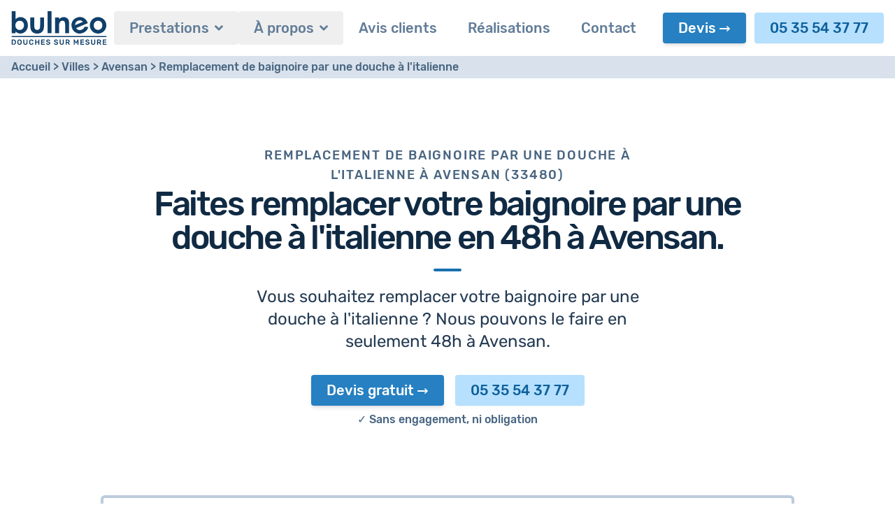

--- FILE ---
content_type: text/html; charset=UTF-8
request_url: https://www.bulneo.fr/villes/avensan/remplacement-baignoire-douche-italienne/
body_size: 35852
content:
<!DOCTYPE html><html
lang="fr"
prefix="og: http://ogp.me/ns# fb: http://ogp.me/ns/fb#"><head><meta
charset="utf-8"><meta
name="viewport" content="width=device-width,minimum-scale=1"><link
rel="dns-prefetch" href="https://www.bulneo.fr/assets"><link
rel="preconnect" href="https://www.bulneo.fr/assets" crossorigin><link
rel="stylesheet" href="https://www.bulneo.fr/dist/assets/css-BaPP9N0X.css"/><link
rel="apple-touch-icon" sizes="180x180" href="/apple-touch-icon.png"><link
rel="icon" type="image/png" sizes="32x32" href="/favicon-32x32.png"><link
rel="icon" type="image/png" sizes="16x16" href="/favicon-16x16.png"><link
rel="manifest" href="/site.webmanifest"><link
rel="mask-icon" href="/safari-pinned-tab.svg" color="#5bbad5"><meta
name="msapplication-TileColor" content="#da532c"><meta
name="theme-color" content="#ffffff"><script>(function(w,d,s,l,i){w[l]=w[l]||[];w[l].push({'gtm.start':new Date().getTime(),event:'gtm.js'});var f=d.getElementsByTagName(s)[0],j=d.createElement(s),dl=l!='dataLayer'?'&l='+l:'';j.async=true;j.src='https://www.googletagmanager.com/gtm.js?id='+i+dl;f.parentNode.insertBefore(j,f);})(window,document,'script','dataLayer','GTM-WLGLWZT');</script><script>!function(e,t){"object"==typeof exports&&"undefined"!=typeof module?t(exports):"function"==typeof define&&define.amd?define(["exports"],t):t((e=e||self).Cookie={})}(this,function(e){"use strict";function n(){return(n=Object.assign||function(e){for(var t=1;t<arguments.length;t++){var o=arguments[t];for(var n in o)Object.prototype.hasOwnProperty.call(o,n)&&(e[n]=o[n])}return e}).apply(this,arguments)}function c(e,t){return Object.prototype.hasOwnProperty.call(e,t)}function u(e){var t=e.charAt(e.length-1),o=parseInt(e,10),n=new Date;switch(t){case"Y":n.setFullYear(n.getFullYear()+o);break;case"M":n.setMonth(n.getMonth()+o);break;case"D":n.setDate(n.getDate()+o);break;case"h":n.setHours(n.getHours()+o);break;case"m":n.setMinutes(n.getMinutes()+o);break;case"s":n.setSeconds(n.getSeconds()+o);break;default:n=new Date(e)}return n}function t(){var e="@key@",t=/(?:^|; )@key@=1(?:;|$)/;document.cookie=e+"=1;path=/";var o=t.test(document.cookie);return o&&a(e),o}function o(e,t){if(void 0===t&&(t=decodeURIComponent),"string"!=typeof e||!e)return null;var o=RegExp("(?:^|; )"+e.replace(/[.*+?^$|[\](){}\\-]/g,"\\$&")+"(?:=([^;]*))?(?:;|$)").exec(document.cookie);return null===o?null:"function"==typeof t?t(o[1]):o[1]}function r(e){void 0===e&&(e=decodeURIComponent);for(var t,o=/(?:^|; )([^=]+?)(?:=([^;]*))?(?:;|$)/g,n={};t=o.exec(document.cookie);)o.lastIndex=t.index+t.length-1,n[t[1]]="function"==typeof e?e(t[2]):t[2];return n}function i(e,t,o,n){void 0===o&&(o=encodeURIComponent),"object"==typeof o&&null!==o&&(n=o,o=encodeURIComponent);var r=function(e){var t="";for(var o in e)if(c(e,o))if(/^expires$/i.test(o)){var n=e[o];"object"!=typeof n&&(n=u(n+="number"==typeof n?"D":"")),t+=";"+o+"="+n.toUTCString()}else/^secure$/.test(o)?e[o]&&(t+=";"+o):t+=";"+o+"="+e[o];return c(e,"path")||(t+=";path=/"),t}(n||{}),i="function"==typeof o?o(t):t;document.cookie=e+"="+i+r}function a(e,t){var o={expires:-1};return t&&(o=n({},t,o)),i(e,"a",o)}function s(e){return o(e,null)}function f(e,t,o){return i(e,t,null,o)}e.isEnabled=t,e.isCookieEnabled=t,e.get=o,e.getCookie=o,e.getAll=r,e.getAllCookies=r,e.set=i,e.setCookie=i,e.getRaw=s,e.getRawCookie=s,e.setRaw=f,e.setRawCookie=f,e.remove=a,e.removeCookie=a,Object.defineProperty(e,"__esModule",{value:!0})});</script><style>@font-face{font-family:"Rubik";font-display:swap;src:local("Rubik Medium"),local("Rubik-Medium"),url("https://www.bulneo.fr//fonts/Rubik-500.woff2") format("woff2");font-weight:500;font-style:normal}@font-face{font-family:"Rubik";font-display:swap;src:local("Rubik"),local("Rubik-Regular"),url("https://www.bulneo.fr//fonts/Rubik-Regular.woff2") format("woff2");font-weight:400;font-style:normal}[x-cloak]{display:none !important}</style><title>Douches à l&#039;italienne sur mesure posée en 48h | Bulneo</title><meta name="keywords" content="salle de bain,baignoire,douche,douche à l&#039;italienne,rénovation salle de bain">
<meta name="description" content="Remplacement de baignoire par une douche à l&#039;italienne en 48h à Avensan (33480) - Devis gratuit - Garantie 10 ans | Bulneo">
<meta name="referrer" content="no-referrer-when-downgrade">
<meta name="robots" content="all">
<meta content="276595989635827" property="fb:profile_id">
<meta content="fr" property="og:locale">
<meta content="Bulneo" property="og:site_name">
<meta content="website" property="og:type">
<meta content="https://www.bulneo.fr/villes/avensan/remplacement-baignoire-douche-italienne/" property="og:url">
<meta content="Douches à l&#039;italienne sur mesure posée en 48h" property="og:title">
<meta content="Remplacement de baignoire par une douche à l&#039;italienne en 48h à Avensan (33480) - Devis gratuit - Garantie 10 ans | Bulneo" property="og:description">
<meta content="https://www.bulneo.fr/assets/images/_1200x630_crop_center-center_82_none/douche_italienne.jpg?mtime=1575296719" property="og:image">
<meta content="1200" property="og:image:width">
<meta content="630" property="og:image:height">
<meta content="Bulneo est le spécialiste en Gironde du remplacement de baignoire par une douche à l&#039;italienne en 48h, sans dégâts." property="og:image:alt">
<meta content="https://linkedin.com/company/bulneo/" property="og:see_also">
<meta content="https://www.pinterest.fr/bulneo_/" property="og:see_also">
<meta content="https://www.instagram.com/bulneo/" property="og:see_also">
<meta content="https://www.facebook.com/BulneoSalleDeBain/" property="og:see_also">
<meta name="twitter:card" content="summary_large_image">
<meta name="twitter:creator" content="@">
<meta name="twitter:title" content="Douches à l&#039;italienne sur mesure posée en 48h">
<meta name="twitter:description" content="Remplacement de baignoire par une douche à l&#039;italienne en 48h à Avensan (33480) - Devis gratuit - Garantie 10 ans | Bulneo">
<meta name="twitter:image" content="https://www.bulneo.fr/assets/images/_800x418_crop_center-center_82_none/douche_italienne.jpg?mtime=1575296719">
<meta name="twitter:image:width" content="800">
<meta name="twitter:image:height" content="418">
<meta name="twitter:image:alt" content="Bulneo est le spécialiste en Gironde du remplacement de baignoire par une douche à l&#039;italienne en 48h, sans dégâts.">
<meta name="p:domain_verify" content="2ed06b35329597cded2f24d314239f00">
<link href="https://www.bulneo.fr/villes/avensan/remplacement-baignoire-douche-italienne/" rel="canonical">
<link href="https://www.bulneo.fr/" rel="home">
<link type="text/plain" href="https://www.bulneo.fr/humans.txt" rel="author"></head><body
class="antialiased bg-white relative"><noscript><iframe
src="https://www.googletagmanager.com/ns.html?id=GTM-WLGLWZT"
height="0" width="0" style="display:none;visibility:hidden"></iframe></noscript><header
x-data="{
isMenuOpen: false,
isMobile: window.innerWidth < 1280,
isFloating: false,
shouldFloat() {
this.isFloating = window.scrollY >= this.$el.offsetTop;
},
toggleMenu() {
this.isMenuOpen = !this.isMenuOpen;
this.isMenuOpen ? document.body.classList.add('overflow-hidden') : document.body.classList.remove('overflow-hidden');
}
}"
x-ref="header"
@resize.window="isMobile = window.innerWidth < 1280"
@scroll.window="shouldFloat()"
class="sticky top-0 w-full left-0 trans-fast z-50 bg-white xl:h-auto"
:class="{
'shadow-md': isFloating,
'fixed': isMobile && isMenuOpen,
'sticky': !isMenuOpen
}"><div
class="max-w-screen-xl mx-auto"><nav
class="flex items-center flex-col xl:flex-row xl:p-5 w-full"><div
:class="{ 'fixed border-b shadow-md': isMenuOpen && isMobile }"
class="bg-white px-5 py-3 xl:p-0 xl:static z-10 top-0 xl:border-0 border-neutral-000 xl:shadow-none flex items-center justify-between flex-wrap xl:flex-grow w-full xl:w-auto z-20"><div
class="flex items-center flex-shrink-0"><a
href="https://www.bulneo.fr/" title="Accueil"><svg
id="uitgiszdke-Calque_1" class="h-10 fill-current text-primary-900" xmlns="http://www.w3.org/2000/svg" xmlns:xlink="http://www.w3.org/1999/xlink" version="1.1" x="0px" y="0px" style="enable-background: new 0 0 679.2 305.2;" xml:space="preserve" viewBox="46.6 49.8 586 206"><style type="text/css">.uitgiszdke-st0{fill:#103f69}.uitgiszdke-st1{fill:none;stroke:#103f69;stroke-width:6;stroke-miterlimit:10}.uitgiszdke-st2{enable-background:new}</style><g
id="uitgiszdke-Calque_1-2"><path
class="uitgiszdke-st0" d="M135.7,100.2c-8.8-9.5-19.5-14.2-32-14.2c-5.6,0-11.1,1.1-16.3,3.3c-5.3,2.3-10.1,5.7-14.1,9.8V49.8H49.5   v134.7h23.9v-10.2c4.1,4.1,8.9,7.4,14.2,9.7c4.9,2,10.2,3,15.5,3c12.4,0,23.1-4.8,32.2-14.4c9.1-9.6,13.6-21.6,13.6-35.9   C148.9,121.8,144.5,109.7,135.7,100.2z M117.3,157c-4.8,5.2-11.5,8.1-18.6,8c-7.1,0.2-14-2.7-18.9-7.9c-5-5.3-7.5-12.2-7.5-20.7   c0-8.3,2.5-15.1,7.5-20.3c4.9-5.2,11.8-8,18.9-7.8c7.1-0.2,14,2.6,18.8,7.9c4.9,5.3,7.4,12,7.4,20.3   C124.9,144.8,122.3,151.6,117.3,157z"></path><path
class="uitgiszdke-st0" d="M163.3,88.5h24.4v46.3c0,9,0.6,15.3,1.9,18.8c1.1,3.3,3.2,6.1,6,8.2c3,2,6.5,3,10.1,2.9   c3.6,0.1,7.2-0.9,10.2-2.9c2.9-2.1,5.1-5,6.2-8.4c1-2.8,1.5-8.7,1.5-17.8V88.5h24.1v40.7c0,16.8-1.3,28.3-4,34.5   c-2.9,7.1-7.9,13.2-14.3,17.4c-6.3,4-14.3,6.1-24,6.1c-10.5,0-19.1-2.4-25.6-7.1c-6.6-4.9-11.4-11.8-13.7-19.7   c-1.9-5.8-2.8-16.4-2.8-31.8L163.3,88.5L163.3,88.5z"></path><rect
x="269.3" y="49.8" class="uitgiszdke-st0" width="24.1" height="134.8"></rect><path
class="uitgiszdke-st0" d="M315.3,88.5h24.2v9.8c5.5-4.6,10.4-7.8,14.9-9.6c4.3-1.8,8.9-2.7,13.6-2.7c9.1-0.2,17.9,3.4,24.3,10   c5.6,5.7,8.4,14,8.4,25.1v63.5h-23.9v-42.1c0-11.5-0.5-19.1-1.5-22.9c-0.8-3.4-2.7-6.4-5.4-8.6c-2.7-2-6.1-3.1-9.5-3   c-4.7-0.1-9.2,1.7-12.6,4.9c-3.5,3.3-5.9,7.8-7.3,13.5c-0.7,3-1.1,9.5-1.1,19.5v38.6h-24.1C315.3,184.5,315.3,88.5,315.3,88.5z"></path><path
class="uitgiszdke-st0" d="M495.8,145.4c-3.3,8.1-9.6,14.5-17.7,17.8c-7,3-13.5,3.5-19.5,1.7c-6.1-1.9-11.3-6-14.6-11.5l71.3-30.3   l-1.7-4.3c-6.2-14.7-15.6-24.6-28.1-29.8c-12.5-5.2-25.8-4.8-39.7,1.1c-13.2,5.6-22.2,14.7-27.1,27.3s-4.5,25.7,1.2,39.2   c5.6,13.1,14.6,22.3,27.1,27.3s25.6,4.6,39.5-1.3c9-3.8,16-8.7,21.2-14.6c5.3-6.3,8.9-13.8,10.5-21.8L495.8,145.4z M440.8,120.4   c3.2-5.5,8.2-9.7,14.1-12.1c5.4-2.3,11.3-2.9,17-1.7c5.4,1.2,10.3,4.1,13.8,8.4l-48.2,20.3C437.7,128.8,438.8,123.8,440.8,120.4z"></path><path
class="uitgiszdke-st0" d="M603.2,92.8c-7.8-4.5-16.6-6.8-25.6-6.8c-12.5,0-23.6,4.4-33.3,13.1c-11,10-16.5,22.5-16.5,37.5   c-0.3,13.4,5,26.3,14.6,35.7c9.2,9.6,22,14.9,35.3,14.7c9,0.1,17.9-2.2,25.7-6.7c7.7-4.4,14.1-10.8,18.4-18.5   c0.1-0.1,0.1-0.2,0.2-0.3C635.8,137.4,627.4,106.7,603.2,92.8C603.3,92.9,603.3,92.9,603.2,92.8z M596.7,156.7l-0.3,0.3   c-10.3,10.2-27,10.1-37.2-0.2c-4.9-5.2-7.4-11.9-7.4-20.3c0-8.1,2.5-14.8,7.5-20c4.8-5.1,11.6-8,18.7-7.8c7.7,0,13.9,2.5,18.8,7.7   c4.9,5.2,7.4,11.9,7.4,20.1S601.7,151.5,596.7,156.7z"></path><line
class="uitgiszdke-st1" x1="49.6" y1="205.1" x2="629.6" y2="205.1"></line><g
class="uitgiszdke-st2"><path
class="uitgiszdke-st0" d="M50.7,255.3c-0.3,0-0.6-0.1-0.8-0.3c-0.2-0.2-0.3-0.5-0.3-0.8v-29.2c0-0.3,0.1-0.6,0.3-0.8    c0.2-0.2,0.5-0.3,0.8-0.3h10.9c3,0,5.5,0.5,7.5,1.4c2,0.9,3.4,2.3,4.4,4.1c1,1.8,1.5,4,1.5,6.7c0.1,1.3,0.1,2.5,0.1,3.5    s0,2.2-0.1,3.4c-0.1,2.8-0.6,5.1-1.5,6.9c-1,1.8-2.4,3.2-4.3,4c-1.9,0.9-4.4,1.3-7.4,1.3H50.7z M55.8,250.2h5.8    c1.7,0,3-0.2,4.1-0.7c1-0.5,1.8-1.2,2.3-2.3c0.5-1.1,0.8-2.5,0.8-4.2c0-0.9,0.1-1.7,0.1-2.4c0-0.7,0-1.3,0-2c0-0.7,0-1.4-0.1-2.3    c-0.1-2.4-0.7-4.3-1.8-5.4c-1.2-1.2-3-1.7-5.6-1.7h-5.6V250.2z"></path><path
class="uitgiszdke-st0" d="M97.6,255.8c-2.7,0-4.9-0.4-6.9-1.3c-1.9-0.9-3.4-2.2-4.5-4.1s-1.7-4.1-1.7-6.9c0-1.3,0-2.6,0-3.8    c0-1.3,0-2.5,0-3.9c0.1-2.7,0.7-5,1.8-6.8c1.1-1.8,2.6-3.2,4.5-4.1s4.2-1.4,6.7-1.4c2.6,0,4.8,0.5,6.8,1.4    c1.9,0.9,3.5,2.3,4.6,4.1c1.1,1.8,1.7,4.1,1.8,6.8c0.1,1.3,0.1,2.6,0.1,3.9c0,1.3,0,2.5-0.1,3.8c-0.1,2.7-0.7,5-1.7,6.9    s-2.6,3.2-4.5,4.1C102.6,255.3,100.3,255.8,97.6,255.8z M97.6,250.6c1.9,0,3.5-0.6,4.7-1.7c1.2-1.1,1.9-3,2-5.6    c0.1-1.3,0.1-2.5,0.1-3.7s0-2.3-0.1-3.6c-0.1-1.7-0.4-3.1-1-4.2c-0.6-1.1-1.4-1.9-2.4-2.4c-1-0.5-2.1-0.7-3.4-0.7    c-1.3,0-2.4,0.2-3.4,0.7c-1,0.5-1.8,1.3-2.4,2.4s-0.9,2.5-1,4.2c0,1.3,0,2.5,0,3.6s0,2.3,0,3.7c0.1,2.6,0.7,4.5,2,5.6    C94.2,250,95.7,250.6,97.6,250.6z"></path><path
class="uitgiszdke-st0" d="M133.7,255.8c-2.6,0-4.9-0.4-6.8-1.3c-1.9-0.9-3.4-2.2-4.4-4.1c-1-1.8-1.6-4.2-1.6-7.1v-18.2    c0-0.3,0.1-0.6,0.3-0.8c0.2-0.2,0.5-0.3,0.8-0.3h4.1c0.3,0,0.6,0.1,0.8,0.3c0.2,0.2,0.3,0.5,0.3,0.8v18.2c0,2.5,0.6,4.3,1.7,5.4    c1.2,1.2,2.8,1.8,4.8,1.8c2,0,3.6-0.6,4.8-1.8c1.1-1.2,1.7-3,1.7-5.4v-18.2c0-0.3,0.1-0.6,0.3-0.8c0.2-0.2,0.5-0.3,0.8-0.3h4    c0.3,0,0.6,0.1,0.8,0.3c0.2,0.2,0.3,0.5,0.3,0.8v18.2c0,2.9-0.5,5.2-1.5,7.1c-1,1.8-2.5,3.2-4.4,4.1    C138.6,255.3,136.3,255.8,133.7,255.8z"></path><path
class="uitgiszdke-st0" d="M169.7,255.8c-2.8,0-5.1-0.5-7.1-1.5c-1.9-1-3.4-2.4-4.4-4.2c-1-1.8-1.6-4-1.7-6.5c0-1.2,0-2.5,0-3.9    c0-1.4,0-2.7,0-4c0.1-2.5,0.7-4.7,1.7-6.5c1-1.8,2.5-3.2,4.4-4.2s4.3-1.5,7-1.5c2,0,3.9,0.3,5.5,0.8c1.6,0.5,3,1.3,4.1,2.2    c1.1,0.9,2,2,2.6,3.3c0.6,1.3,1,2.6,1,4.1c0,0.3-0.1,0.5-0.2,0.7c-0.2,0.2-0.4,0.3-0.7,0.3h-4.3c-0.3,0-0.6-0.1-0.8-0.2    c-0.2-0.2-0.4-0.4-0.4-0.8c-0.5-2-1.3-3.3-2.5-4c-1.2-0.7-2.6-1.1-4.3-1.1c-2,0-3.6,0.6-4.8,1.7c-1.2,1.1-1.8,3-1.9,5.5    c-0.1,2.4-0.1,5,0,7.5c0.1,2.6,0.7,4.4,1.9,5.5c1.2,1.1,2.8,1.7,4.8,1.7c1.7,0,3.2-0.4,4.4-1.1c1.2-0.7,2-2.1,2.4-4    c0.1-0.4,0.2-0.7,0.4-0.9c0.2-0.1,0.5-0.2,0.8-0.2h4.3c0.3,0,0.5,0.1,0.7,0.3c0.2,0.2,0.3,0.4,0.2,0.7c0,1.5-0.4,2.8-1,4.1    c-0.6,1.3-1.5,2.4-2.6,3.3c-1.1,0.9-2.5,1.7-4.1,2.2S171.8,255.8,169.7,255.8z"></path><path
class="uitgiszdke-st0" d="M193.8,255.3c-0.3,0-0.6-0.1-0.8-0.3c-0.2-0.2-0.3-0.5-0.3-0.8v-29.2c0-0.3,0.1-0.6,0.3-0.8    c0.2-0.2,0.5-0.3,0.8-0.3h4.1c0.3,0,0.6,0.1,0.8,0.3c0.2,0.2,0.3,0.5,0.3,0.8v11.6h13.2v-11.6c0-0.3,0.1-0.6,0.3-0.8    c0.2-0.2,0.5-0.3,0.8-0.3h4c0.3,0,0.6,0.1,0.8,0.3c0.2,0.2,0.3,0.5,0.3,0.8v29.2c0,0.3-0.1,0.6-0.3,0.8c-0.2,0.2-0.5,0.3-0.8,0.3    h-4c-0.3,0-0.6-0.1-0.8-0.3s-0.3-0.5-0.3-0.8v-12H199v12c0,0.3-0.1,0.6-0.3,0.8s-0.5,0.3-0.8,0.3H193.8z"></path><path
class="uitgiszdke-st0" d="M231,255.3c-0.3,0-0.6-0.1-0.8-0.3c-0.2-0.2-0.3-0.5-0.3-0.8v-29.2c0-0.3,0.1-0.6,0.3-0.8    c0.2-0.2,0.5-0.3,0.8-0.3h19.7c0.3,0,0.6,0.1,0.8,0.3c0.2,0.2,0.3,0.5,0.3,0.8v3c0,0.3-0.1,0.6-0.3,0.8c-0.2,0.2-0.5,0.3-0.8,0.3    h-14.7v7.9h13.8c0.3,0,0.6,0.1,0.8,0.3c0.2,0.2,0.3,0.5,0.3,0.8v2.8c0,0.3-0.1,0.6-0.3,0.8c-0.2,0.2-0.5,0.3-0.8,0.3h-13.8v8.2    H251c0.3,0,0.6,0.1,0.8,0.3c0.2,0.2,0.3,0.5,0.3,0.8v3c0,0.3-0.1,0.6-0.3,0.8c-0.2,0.2-0.5,0.3-0.8,0.3H231z"></path><path
class="uitgiszdke-st0" d="M273.1,255.8c-2.8,0-5.1-0.4-7-1.2c-1.9-0.8-3.3-1.9-4.3-3.2c-1-1.3-1.5-2.7-1.5-4.2c0-0.3,0.1-0.5,0.3-0.7    c0.2-0.2,0.4-0.3,0.7-0.3h4c0.4,0,0.7,0.1,0.9,0.2c0.2,0.2,0.4,0.4,0.5,0.6c0.2,0.6,0.5,1.1,1,1.7c0.5,0.6,1.2,1,2.1,1.4    s2,0.5,3.3,0.5c2.2,0,3.8-0.4,4.8-1.1c1.1-0.7,1.6-1.7,1.6-2.9c0-0.9-0.3-1.6-0.9-2.1c-0.6-0.5-1.4-1-2.6-1.4    c-1.2-0.4-2.7-0.9-4.7-1.4c-2.2-0.5-4.1-1.2-5.6-1.9c-1.5-0.8-2.6-1.7-3.4-2.9c-0.8-1.2-1.1-2.6-1.1-4.4c0-1.7,0.5-3.3,1.4-4.6    c0.9-1.3,2.3-2.4,4-3.2c1.7-0.8,3.8-1.2,6.2-1.2c1.9,0,3.7,0.3,5.2,0.8c1.5,0.5,2.7,1.2,3.7,2.1c1,0.9,1.7,1.8,2.3,2.7    c0.5,1,0.8,1.9,0.8,2.8c0,0.2-0.1,0.5-0.2,0.6c-0.2,0.2-0.4,0.3-0.7,0.3h-4.2c-0.2,0-0.5-0.1-0.7-0.2c-0.2-0.1-0.4-0.3-0.6-0.7    c-0.2-0.9-0.8-1.7-1.7-2.4c-1-0.7-2.3-1-3.8-1c-1.6,0-2.9,0.3-3.9,0.9c-1,0.6-1.5,1.5-1.5,2.8c0,0.8,0.2,1.5,0.7,2.1    c0.5,0.6,1.3,1,2.4,1.5c1.1,0.4,2.5,0.9,4.3,1.3c2.5,0.6,4.6,1.2,6.2,2c1.6,0.7,2.8,1.7,3.5,2.8c0.7,1.2,1.1,2.6,1.1,4.4    c0,2-0.5,3.7-1.6,5c-1.1,1.4-2.5,2.5-4.5,3.2C277.9,255.4,275.7,255.8,273.1,255.8z"></path><path
class="uitgiszdke-st0" d="M321.1,255.8c-2.8,0-5.1-0.4-7-1.2c-1.9-0.8-3.3-1.9-4.3-3.2c-1-1.3-1.5-2.7-1.5-4.2c0-0.3,0.1-0.5,0.3-0.7    c0.2-0.2,0.4-0.3,0.7-0.3h4c0.4,0,0.7,0.1,0.9,0.2c0.2,0.2,0.4,0.4,0.5,0.6c0.2,0.6,0.5,1.1,1,1.7c0.5,0.6,1.2,1,2.1,1.4    s2,0.5,3.3,0.5c2.2,0,3.8-0.4,4.8-1.1c1.1-0.7,1.6-1.7,1.6-2.9c0-0.9-0.3-1.6-0.9-2.1c-0.6-0.5-1.4-1-2.6-1.4    c-1.2-0.4-2.7-0.9-4.7-1.4c-2.2-0.5-4.1-1.2-5.6-1.9c-1.5-0.8-2.6-1.7-3.4-2.9c-0.8-1.2-1.1-2.6-1.1-4.4c0-1.7,0.5-3.3,1.4-4.6    c0.9-1.3,2.3-2.4,4-3.2c1.7-0.8,3.8-1.2,6.2-1.2c1.9,0,3.7,0.3,5.2,0.8c1.5,0.5,2.7,1.2,3.7,2.1c1,0.9,1.7,1.8,2.3,2.7    c0.5,1,0.8,1.9,0.8,2.8c0,0.2-0.1,0.5-0.2,0.6c-0.2,0.2-0.4,0.3-0.7,0.3h-4.2c-0.2,0-0.5-0.1-0.7-0.2c-0.2-0.1-0.4-0.3-0.6-0.7    c-0.2-0.9-0.8-1.7-1.7-2.4c-1-0.7-2.3-1-3.8-1c-1.6,0-2.9,0.3-3.9,0.9c-1,0.6-1.5,1.5-1.5,2.8c0,0.8,0.2,1.5,0.7,2.1    c0.5,0.6,1.3,1,2.4,1.5c1.1,0.4,2.5,0.9,4.3,1.3c2.5,0.6,4.6,1.2,6.2,2c1.6,0.7,2.8,1.7,3.5,2.8c0.7,1.2,1.1,2.6,1.1,4.4    c0,2-0.5,3.7-1.6,5c-1.1,1.4-2.5,2.5-4.5,3.2C325.9,255.4,323.6,255.8,321.1,255.8z"></path><path
class="uitgiszdke-st0" d="M356,255.8c-2.6,0-4.9-0.4-6.8-1.3c-1.9-0.9-3.4-2.2-4.4-4.1s-1.6-4.2-1.6-7.1v-18.2c0-0.3,0.1-0.6,0.3-0.8    c0.2-0.2,0.5-0.3,0.8-0.3h4.1c0.3,0,0.6,0.1,0.8,0.3c0.2,0.2,0.3,0.5,0.3,0.8v18.2c0,2.5,0.6,4.3,1.7,5.4c1.2,1.2,2.8,1.8,4.8,1.8    s3.6-0.6,4.8-1.8c1.1-1.2,1.7-3,1.7-5.4v-18.2c0-0.3,0.1-0.6,0.3-0.8c0.2-0.2,0.5-0.3,0.8-0.3h4c0.3,0,0.6,0.1,0.8,0.3    c0.2,0.2,0.3,0.5,0.3,0.8v18.2c0,2.9-0.5,5.2-1.5,7.1c-1,1.8-2.5,3.2-4.4,4.1C360.8,255.3,358.6,255.8,356,255.8z"></path><path
class="uitgiszdke-st0" d="M381,255.3c-0.3,0-0.6-0.1-0.8-0.3s-0.3-0.5-0.3-0.8v-29.2c0-0.3,0.1-0.6,0.3-0.8c0.2-0.2,0.5-0.3,0.8-0.3    h11.6c3.6,0,6.5,0.8,8.6,2.5c2.1,1.7,3.1,4.1,3.1,7.3c0,2.2-0.5,4-1.6,5.5c-1.1,1.5-2.5,2.5-4.4,3.2l6.5,11.4    c0.1,0.2,0.1,0.3,0.1,0.5c0,0.3-0.1,0.5-0.3,0.7c-0.2,0.2-0.4,0.3-0.7,0.3h-4.1c-0.5,0-0.9-0.1-1.2-0.4c-0.3-0.3-0.5-0.5-0.6-0.8    l-5.8-10.6h-6.2v10.8c0,0.3-0.1,0.6-0.3,0.8c-0.2,0.2-0.5,0.3-0.8,0.3H381z M386.1,238.4h6.3c1.8,0,3.2-0.4,4.1-1.2    c0.9-0.8,1.3-2,1.3-3.5c0-1.5-0.4-2.7-1.3-3.5s-2.2-1.3-4.1-1.3h-6.3V238.4z"></path><path
class="uitgiszdke-st0" d="M430.4,255.3c-0.3,0-0.6-0.1-0.8-0.3c-0.2-0.2-0.3-0.5-0.3-0.8v-29.2c0-0.3,0.1-0.6,0.3-0.8    c0.2-0.2,0.5-0.3,0.8-0.3h3.5c0.4,0,0.7,0.1,0.9,0.3c0.2,0.2,0.3,0.4,0.4,0.5l8.6,16.1l8.7-16.1c0.1-0.1,0.2-0.3,0.4-0.5    c0.2-0.2,0.5-0.3,0.9-0.3h3.5c0.3,0,0.6,0.1,0.8,0.3c0.2,0.2,0.3,0.5,0.3,0.8v29.2c0,0.3-0.1,0.6-0.3,0.8    c-0.2,0.2-0.5,0.3-0.8,0.3h-3.8c-0.3,0-0.6-0.1-0.8-0.3c-0.2-0.2-0.3-0.5-0.3-0.8v-19.4l-6.3,12c-0.1,0.3-0.3,0.5-0.6,0.7    c-0.2,0.2-0.6,0.3-0.9,0.3H443c-0.4,0-0.7-0.1-1-0.3c-0.2-0.2-0.4-0.4-0.6-0.7l-6.3-12v19.4c0,0.3-0.1,0.6-0.3,0.8    s-0.5,0.3-0.8,0.3H430.4z"></path><path
class="uitgiszdke-st0" d="M471.1,255.3c-0.3,0-0.6-0.1-0.8-0.3s-0.3-0.5-0.3-0.8v-29.2c0-0.3,0.1-0.6,0.3-0.8c0.2-0.2,0.5-0.3,0.8-0.3    h19.7c0.3,0,0.6,0.1,0.8,0.3c0.2,0.2,0.3,0.5,0.3,0.8v3c0,0.3-0.1,0.6-0.3,0.8s-0.5,0.3-0.8,0.3h-14.7v7.9h13.8    c0.3,0,0.6,0.1,0.8,0.3c0.2,0.2,0.3,0.5,0.3,0.8v2.8c0,0.3-0.1,0.6-0.3,0.8c-0.2,0.2-0.5,0.3-0.8,0.3h-13.8v8.2h15.1    c0.3,0,0.6,0.1,0.8,0.3c0.2,0.2,0.3,0.5,0.3,0.8v3c0,0.3-0.1,0.6-0.3,0.8s-0.5,0.3-0.8,0.3H471.1z"></path><path
class="uitgiszdke-st0" d="M513.3,255.8c-2.8,0-5.1-0.4-7-1.2s-3.3-1.9-4.3-3.2c-1-1.3-1.5-2.7-1.5-4.2c0-0.3,0.1-0.5,0.3-0.7    c0.2-0.2,0.4-0.3,0.7-0.3h4c0.4,0,0.7,0.1,0.9,0.2s0.4,0.4,0.5,0.6c0.2,0.6,0.5,1.1,1,1.7c0.5,0.6,1.2,1,2.1,1.4s2,0.5,3.3,0.5    c2.2,0,3.8-0.4,4.8-1.1c1.1-0.7,1.6-1.7,1.6-2.9c0-0.9-0.3-1.6-0.9-2.1s-1.4-1-2.6-1.4c-1.2-0.4-2.7-0.9-4.7-1.4    c-2.2-0.5-4.1-1.2-5.6-1.9s-2.6-1.7-3.4-2.9c-0.8-1.2-1.1-2.6-1.1-4.4c0-1.7,0.5-3.3,1.4-4.6c0.9-1.3,2.3-2.4,4-3.2    c1.7-0.8,3.8-1.2,6.3-1.2c1.9,0,3.7,0.3,5.2,0.8c1.5,0.5,2.7,1.2,3.7,2.1c1,0.9,1.7,1.8,2.3,2.7c0.5,1,0.8,1.9,0.8,2.8    c0,0.2-0.1,0.5-0.2,0.6c-0.2,0.2-0.4,0.3-0.7,0.3h-4.2c-0.2,0-0.5-0.1-0.7-0.2c-0.2-0.1-0.4-0.3-0.6-0.7c-0.2-0.9-0.8-1.7-1.7-2.4    s-2.3-1-3.8-1c-1.6,0-2.9,0.3-3.9,0.9c-1,0.6-1.5,1.5-1.5,2.8c0,0.8,0.2,1.5,0.7,2.1c0.5,0.6,1.3,1,2.4,1.5    c1.1,0.4,2.5,0.9,4.3,1.3c2.5,0.6,4.6,1.2,6.2,2c1.6,0.7,2.8,1.7,3.5,2.8c0.7,1.2,1.1,2.6,1.1,4.4c0,2-0.5,3.7-1.6,5    c-1.1,1.4-2.5,2.5-4.5,3.2S515.8,255.8,513.3,255.8z"></path><path
class="uitgiszdke-st0" d="M548.1,255.8c-2.6,0-4.9-0.4-6.8-1.3c-1.9-0.9-3.4-2.2-4.4-4.1c-1-1.8-1.6-4.2-1.6-7.1v-18.2    c0-0.3,0.1-0.6,0.3-0.8c0.2-0.2,0.5-0.3,0.8-0.3h4.1c0.3,0,0.6,0.1,0.8,0.3c0.2,0.2,0.3,0.5,0.3,0.8v18.2c0,2.5,0.6,4.3,1.7,5.4    c1.2,1.2,2.8,1.8,4.8,1.8s3.6-0.6,4.8-1.8c1.1-1.2,1.7-3,1.7-5.4v-18.2c0-0.3,0.1-0.6,0.3-0.8c0.2-0.2,0.5-0.3,0.8-0.3h4    c0.3,0,0.6,0.1,0.8,0.3c0.2,0.2,0.3,0.5,0.3,0.8v18.2c0,2.9-0.5,5.2-1.5,7.1s-2.5,3.2-4.4,4.1C553,255.3,550.8,255.8,548.1,255.8z    "></path><path
class="uitgiszdke-st0" d="M573.1,255.3c-0.3,0-0.6-0.1-0.8-0.3s-0.3-0.5-0.3-0.8v-29.2c0-0.3,0.1-0.6,0.3-0.8c0.2-0.2,0.5-0.3,0.8-0.3    h11.6c3.6,0,6.5,0.8,8.6,2.5c2.1,1.7,3.1,4.1,3.1,7.3c0,2.2-0.5,4-1.6,5.5c-1.1,1.5-2.5,2.5-4.4,3.2l6.5,11.4    c0.1,0.2,0.1,0.3,0.1,0.5c0,0.3-0.1,0.5-0.3,0.7c-0.2,0.2-0.4,0.3-0.6,0.3h-4.1c-0.5,0-0.9-0.1-1.2-0.4c-0.3-0.3-0.5-0.5-0.6-0.8    l-5.8-10.6h-6.2v10.8c0,0.3-0.1,0.6-0.3,0.8c-0.2,0.2-0.5,0.3-0.8,0.3H573.1z M578.3,238.4h6.3c1.8,0,3.2-0.4,4.1-1.2    c0.9-0.8,1.3-2,1.3-3.5c0-1.5-0.4-2.7-1.3-3.5c-0.9-0.9-2.2-1.3-4.1-1.3h-6.3V238.4z"></path><path
class="uitgiszdke-st0" d="M607.8,255.3c-0.3,0-0.6-0.1-0.8-0.3s-0.3-0.5-0.3-0.8v-29.2c0-0.3,0.1-0.6,0.3-0.8c0.2-0.2,0.5-0.3,0.8-0.3    h19.7c0.3,0,0.6,0.1,0.8,0.3c0.2,0.2,0.3,0.5,0.3,0.8v3c0,0.3-0.1,0.6-0.3,0.8s-0.5,0.3-0.8,0.3h-14.7v7.9h13.8    c0.3,0,0.6,0.1,0.8,0.3c0.2,0.2,0.3,0.5,0.3,0.8v2.8c0,0.3-0.1,0.6-0.3,0.8c-0.2,0.2-0.5,0.3-0.8,0.3h-13.8v8.2h15.1    c0.3,0,0.6,0.1,0.8,0.3c0.2,0.2,0.3,0.5,0.3,0.8v3c0,0.3-0.1,0.6-0.3,0.8s-0.5,0.3-0.8,0.3H607.8z"></path></g></g></svg></a></div><button
:class="{'hamburger-active': isMenuOpen && isMobile }"
:aria-expanded="isMenuOpen && isMobile"
@click="toggleMenu(); $event.currentTarget.blur();"
class="flex items-center xl:hidden hamburger hamburger-effect p-3"
type="button"
aria-label="Menu" aria-controls="navigation" aria-expanded="false"><span
class="caption caption-1 leading-none text-primary-600 mr-3">Menu</span><span
class="hamburger-box"><span
class="hamburger-inner"></span></span></button></div><div
x-show="(isMobile && isMenuOpen) || !isMobile"
x-cloak
x-transition:enter="ease-out duration-150"
x-transition:enter-start="opacity-0 -translate-y-10"
x-transition:enter-end="opacity-100 translate-y-0"
x-transition:leave="ease-in duration-150"
x-transition:leave-start="opacity-100 translate-y-0"
x-transition:leave-end="opacity-0 -translate-y-10"
class="max-h-fill h-screen xl:h-auto overflow-y-scroll xl:overflow-y-visible w-full"><ul
class="pt-11 pb-[146px] xl:py-0 px-5 xl:px-0 transition flex flex-col xl:flex-row xl:justify-end items-start xl:items-center trans-fast scrolling-touch"><li
x-data="{
isOpen: false,
shouldOpen() {
this.isOpen = window.innerWidth < 1280;
}
}"
x-init="shouldOpen()"
@resize.window="shouldOpen()"
@click.away="shouldOpen()"
class="flex items-start flex-col xl:flex-row xl:items-center mb-0 w-full xl:w-auto my-2 xl:my-0"><button
@click="isOpen = window.innerWidth < 1280 ? true : !isOpen; $event.currentTarget.blur();"
type="button"
aria-haspopup="true"
aria-expanded="false"
:aria-expanded="isOpen"
:class="{'svg-rotate-180': isOpen, 'cursor-default': window.innerWidth >= 1280 ? false : isOpen}"
:disabled="window.innerWidth < 1280"
class="tab tab-primary !bg-opacity-0 xl:!bg-opacity-100 text-xs sm:text-sm xl:text-xl tracking-widest xl:tracking-normal uppercase xl:normal-case mt-4 xl:mt-0"><span>Prestations<svg
class="h-4 w-4 fill-current ml-3 trans-fast hidden xl:block" xmlns="http://www.w3.org/2000/svg" viewBox="0 0 444.8 444.8"><path
d="M248.1 352L434 165.9c7.2-6.9 10.8-15.4 10.8-25.7s-3.6-18.8-10.8-25.7l-21.4-21.7c-7-7-15.6-10.6-25.7-10.6-9.9 0-18.6 3.5-26 10.6L222.4 231.5 83.7 92.8c-7-7-15.6-10.6-25.7-10.6-9.9 0-18.6 3.5-26 10.6l-21.4 21.7c-7 7-10.6 15.6-10.6 25.7s3.5 18.7 10.6 25.7L196.4 352c7.4 7 16.1 10.6 26 10.6 10.1 0 18.7-3.5 25.7-10.6z"></path></svg></span></button><ul
x-show="isOpen"
x-cloak
x-transition:enter="ease-out duration-150"
x-transition:enter-start="opacity-0 translate-y-6 scale-95"
x-transition:enter-end="opacity-100 translate-y-0 scale-100"
x-transition:leave="ease-in duration-150"
x-transition:leave-start="opacity-100 translate-y-0 scale-100"
x-transition:leave-end="opacity-0 translate-y-6 scale-95"
class="transition xl:dropdown xl:p-4 z-10 w-full xl:w-auto"></li><li
class="flex items-center w-full"><a
href="https://www.bulneo.fr/douches-italienne/"
class="flex tab tab-primary my-2 xl:m-0 pt-4 px-4 pb-3 w-full justify-start items-start"
title="Douches à l&#039;italienne"><div
class="flex flex-col px-2"><span
class="flex items-center text-left">Douches à l&#039;italienne</span><p
class="body body-2 text-neutral-500 text-left font-normal">Une douche à l&#039;italienne, posée en 48h.</p></div></a></li><li
class="flex items-center w-full"><a
href="https://www.bulneo.fr/combines-baignoire-douche/"
class="flex tab tab-primary my-2 xl:m-0 pt-4 px-4 pb-3 w-full justify-start items-start"
title="Combinés baignoire-douche"><div
class="flex flex-col px-2"><span
class="flex items-center text-left">Combinés baignoire-douche</span><p
class="body body-2 text-neutral-500 text-left font-normal">Le meilleur des deux mondes, en une seule installation.</p></div></a></li><li
class="flex items-center w-full"><a
href="https://www.bulneo.fr/salle-de-bain/"
class="flex tab tab-primary my-2 xl:m-0 pt-4 px-4 pb-3 w-full justify-start items-start"
title="Salles de bain à la carte"><div
class="flex flex-col px-2"><span
class="flex items-center text-left">Salle de bain à la carte</span><p
class="body body-2 text-neutral-500 text-left font-normal">Une rénovation personnalisée, réalisée en quelques jours.</p></div></a></li><li
class="flex items-center w-full"><a
href="https://www.bulneo.fr/wc/"
class="flex tab tab-primary my-2 xl:m-0 pt-4 px-4 pb-3 w-full justify-start items-start"
title="WC suspendus et surélevés"><div
class="flex flex-col px-2"><span
class="flex items-center text-left">WC suspendu ou surélevé</span><p
class="body body-2 text-neutral-500 text-left font-normal">De nouveaux WC, posés en 24h.</p></div></a></li><li
class="flex items-center w-full"><a
href="https://boutique.bulneo.fr/"
class="flex tab tab-primary my-2 xl:m-0 pt-4 px-4 pb-3 w-full justify-start items-start"
title="WC japonais"><div
class="flex flex-col px-2"><span
class="flex items-center text-left">WC japonais</span></div></a></li></ul><li
x-data="{
isOpen: false,
shouldOpen() {
this.isOpen = window.innerWidth < 1280;
}
}"
x-init="shouldOpen()"
@resize.window="shouldOpen()"
@click.away="shouldOpen()"
class="flex items-start flex-col xl:flex-row xl:items-center mb-0 w-full xl:w-auto my-2 xl:my-0"><button
@click="isOpen = window.innerWidth < 1280 ? true : !isOpen; $event.currentTarget.blur();"
type="button"
aria-haspopup="true"
aria-expanded="false"
:aria-expanded="isOpen"
:class="{'svg-rotate-180': isOpen, 'cursor-default': window.innerWidth >= 1280 ? false : isOpen}"
:disabled="window.innerWidth < 1280"
class="tab tab-primary !bg-opacity-0 xl:!bg-opacity-100 text-xs sm:text-sm xl:text-xl tracking-widest xl:tracking-normal uppercase xl:normal-case mt-4 xl:mt-0"><span>À propos<svg
class="h-4 w-4 fill-current ml-3 trans-fast hidden xl:block" xmlns="http://www.w3.org/2000/svg" viewBox="0 0 444.8 444.8"><path
d="M248.1 352L434 165.9c7.2-6.9 10.8-15.4 10.8-25.7s-3.6-18.8-10.8-25.7l-21.4-21.7c-7-7-15.6-10.6-25.7-10.6-9.9 0-18.6 3.5-26 10.6L222.4 231.5 83.7 92.8c-7-7-15.6-10.6-25.7-10.6-9.9 0-18.6 3.5-26 10.6l-21.4 21.7c-7 7-10.6 15.6-10.6 25.7s3.5 18.7 10.6 25.7L196.4 352c7.4 7 16.1 10.6 26 10.6 10.1 0 18.7-3.5 25.7-10.6z"></path></svg></span></button><ul
x-show="isOpen"
x-cloak
x-transition:enter="ease-out duration-150"
x-transition:enter-start="opacity-0 translate-y-6 scale-95"
x-transition:enter-end="opacity-100 translate-y-0 scale-100"
x-transition:leave="ease-in duration-150"
x-transition:leave-start="opacity-100 translate-y-0 scale-100"
x-transition:leave-end="opacity-0 translate-y-6 scale-95"
class="transition xl:dropdown xl:p-4 z-10 w-full xl:w-auto"></li><li
class="flex items-center w-full"><a
href="https://www.bulneo.fr/a-propos/"
class="flex tab tab-primary my-2 xl:m-0 pt-4 px-4 pb-3 w-full justify-start items-start"
title="À propos de Bulneo"><div
class="flex flex-col px-2"><span
class="flex items-center text-left">Qui sommes-nous ?</span><p
class="body body-2 text-neutral-500 text-left font-normal">Une nouvelle vision de la rénovation.</p></div></a></li><li
class="flex items-center w-full"><a
href="https://www.bulneo.fr/renovation-5-etapes/"
class="flex tab tab-primary my-2 xl:m-0 pt-4 px-4 pb-3 w-full justify-start items-start"
title="5 étapes de la rénovation"><div
class="flex flex-col px-2"><span
class="flex items-center text-left">Rénovation en 5 étapes</span><p
class="body body-2 text-neutral-500 text-left font-normal">Une rénovation aussi simple que bonjour.</p></div></a></li><li
class="flex items-center w-full"><a
href="https://www.bulneo.fr/pose-48h/"
class="flex tab tab-primary my-2 xl:m-0 pt-4 px-4 pb-3 w-full justify-start items-start"
title="Pose en 48h"><div
class="flex flex-col px-2"><span
class="flex items-center text-left">Pose en 48h</span><p
class="body body-2 text-neutral-500 text-left font-normal">Une toute nouvelle douche à l&#039;italienne, en 48h.</p></div></a></li><li
class="flex items-center w-full"><a
href="https://www.bulneo.fr/certifications/"
class="flex tab tab-primary my-2 xl:m-0 pt-4 px-4 pb-3 w-full justify-start items-start"
title="Certifications"><div
class="flex flex-col px-2"><span
class="flex items-center text-left">Certifications</span><p
class="body body-2 text-neutral-500 text-left font-normal">Bulneo est certifié Qualibat, Handibat et Silverbat.</p></div></a></li><li
class="flex items-center w-full"><a
href="https://www.bulneo.fr/panneaux-muraux/"
class="flex tab tab-primary my-2 xl:m-0 pt-4 px-4 pb-3 w-full justify-start items-start"
title="Panneaux muraux"><div
class="flex flex-col px-2"><span
class="flex items-center text-left">Panneaux muraux</span><p
class="body body-2 text-neutral-500 text-left font-normal">L&#039;alternative d&#039;aujourd&#039;hui au carrelage d&#039;autrefois.</p></div></a></li><li
class="flex items-center w-full"><a
href="https://www.bulneo.fr/parrainage/"
class="flex tab tab-primary my-2 xl:m-0 pt-4 px-4 pb-3 w-full justify-start items-start"
title="Participez à notre programme de fidélisation"><div
class="flex flex-col px-2"><span
class="flex items-center text-left">Parrainage et Ambassadeur Bulneo</span><p
class="body body-2 text-neutral-500 text-left font-normal">Gagnez un chèque de 100 €</p></div></a></li></ul><li
class="flex items-start flex-col xl:flex-row xl:items-center my-2 xl:my-0"><a
href="https://www.bulneo.fr/avis/"
class="flex items-center tab tab-primary"
title="Avis clients"><span>Avis clients</span></a></li><li
class="flex items-start flex-col xl:flex-row xl:items-center my-2 xl:my-0"><a
href="https://www.bulneo.fr/realisations/"
class="flex items-center tab tab-primary"
title="Nos Réalisations"><span>Réalisations</span></a></li><li
class="flex items-start flex-col xl:flex-row xl:items-center my-2 xl:my-0"><a
href="https://www.bulneo.fr/contact/"
class="flex items-center tab tab-primary"
title="Contact"><span>Contact</span></a></li><li
class="flex items-start flex-col xl:flex-row xl:items-center hidden xl:block ml-2 p-0"><a
href="https://www.bulneo.fr/devis/"
class="flex items-center btn btn-primary ml-4 w-full xl:w-auto"
title="Devis"><span>Devis</span></a></li><li
class="hidden xl:block"><a
class="btn btn-secondary ml-4 whitespace-nowrap" href="tel:+33535543777"
class="w-full"
title="Nous appeler au 05 35 54 37 77">05 35 54 37 77</a></li></ul><div
class="xl:hidden flex items-start flex-col z-50 shadow-md fixed left-0 bottom-0 w-full p-5 bg-white border-t border-neutral-000 gap-y-4"><a
class="w-full btn btn-secondary justify-center" href="tel:+33535543777"
class="w-full"
title="Nous appeler au 05 35 54 37 77">05 35 54 37 77</a><a
href="https://www.bulneo.fr/devis/"
class="w-full justify-center btn btn-primary"
title="Devis">Devis</a></div></div></nav></div></header><section
class="bg-neutral-100 relative py-1px"><div
class="bg-gradient-to-r from-neutral-100 h-full pointer-events-none left-0 top-0 w-5 absolute z-10"></div><nav
aria-label="breadcrumb"
class="max-w-screen-xl mx-auto sticky overflow-x-auto scrolling-touch scrollbar-none"><ol
class="flex items-center caption caption-2 py-2"><li
class="flex-grow-0 flex-shrink-0  pl-5"><a
href="https://www.bulneo.fr/"
title="Aller à la page : Accueil">Accueil</a></li><li
class="flex-grow-0 flex-shrink-0  breadcrumb-separator ml-2"><a
href="https://www.bulneo.fr/villes/"
title="Aller à la page : Villes">Villes</a></li><li
class="flex-grow-0 flex-shrink-0  breadcrumb-separator ml-2"><a
href="https://www.bulneo.fr/villes/avensan/"
title="Aller à la page : Avensan">Avensan</a></li><li
class="flex-grow-0 flex-shrink-0  breadcrumb-separator ml-2 pr-5"><a
href="https://www.bulneo.fr/villes/avensan/remplacement-baignoire-douche-italienne/"
title="Aller à la page : Remplacement de baignoire par une douche à l&#039;italienne">Remplacement de baignoire par une douche à l&#039;italienne</a></li></ol></nav><div
class="bg-gradient-to-l from-neutral-100 h-full pointer-events-none right-0 top-0 w-5 absolute z-10"></div></section><main><section
class="py-11 md:py-13"><div
class="mx-auto px-5 text-center max-w-screen-xl"><h1 class="surtitle surtitle-1 mb-2 mx-auto max-w-xl">Remplacement de baignoire par une douche à l&#039;italienne à Avensan (33480)</h1><h2 class="title title-1 mx-auto max-w-4xl">Faites remplacer votre baignoire par <span
class="highlight">une douche à l'italienne en 48h</span> à Avensan.</h2><hr
class="separator"><p
class="subtitle subtitle-1 max-w-xl mx-auto  mb-8 ">Vous souhaitez remplacer votre baignoire par une douche à l&#039;italienne ? Nous pouvons le faire en seulement 48h à Avensan.</p><div
class="flex flex-col"><div
class="flex -my-3 items-center flex-wrap text-center justify-center"><div
class="px-3 py-3"><a
class="btn btn-primary"
href="https://www.bulneo.fr/devis/"
title="Demander un devis gratuit"
rel="prerender">
Devis gratuit
</a></div><div
class="px-3 py-3"><a
class="btn btn-secondary"
href="tel:+33535543777"
title="Nous appeler au 05 35 54 37 77">05 35 54 37 77</a></div></div><div
class="mx-auto caption caption-2 mt-3 ">
✓ Sans engagement, ni obligation</div></div></div></section><section
class="-mb-13 relative z-10 "><div
class="max-w-screen-lg mx-auto sm:px-5"><div
class="grid grid-cols-6 grid-flow-column gap-x-0 sm:gap-x-5 gap-y-8 sm:gap-x-8 standout standout-1 items-start justify-around p-5"><div
class="flex-col items-center justify-center text-center col-span-2 lg:col-span-1"><div><svg
class="h-9 sm:h-10 fill-current text-neutral-900 mx-auto" xmlns="http://www.w3.org/2000/svg" viewBox="0 0 39.19 28.35"><defs></defs><g
id="nmncckzidv-Calque_2" data-name="Calque 2"><g
id="nmncckzidv-Calque_1-2" data-name="Calque 1"><path
d="M32.63 11.87l-4.18 2.57a2.2 2.2 0 00-1.58-.66A2.24 2.24 0 1029.11 16a2 2 0 00-.06-.49l4.23-2.6a.62.62 0 10-.65-1.06zM26.87 17a1 1 0 111-1 1 1 0 01-1 1z" class="nmncckzidv-cls-1"></path><path
d="M27.49 3.74V1.25h2.83a.63.63 0 000-1.25h-6.91a.63.63 0 000 1.25h2.83v2.48a12.37 12.37 0 00-10.32 6.65H.62a.62.62 0 100 1.24h20.25a.62.62 0 100-1.24h-3.53a11.08 11.08 0 110 11.28h3.53a.62.62 0 00.62-.62.61.61 0 00-.62-.62H10.66A.62.62 0 0010 21a.62.62 0 00.62.62h5.26A12.31 12.31 0 1027.49 3.74z" class="nmncckzidv-cls-1"></path><path
d="M21.49 16a.62.62 0 00-.62-.62H5.65a.63.63 0 100 1.25h15.22a.62.62 0 00.62-.63zM27 24.72A.62.62 0 0027 26a9.93 9.93 0 008.24-4.38.62.62 0 00-1-.69A8.69 8.69 0 0127 24.72z" class="nmncckzidv-cls-1"></path></g></g></svg></div><h3 class="title title-4 mt-4 mx-auto break-normal">Pose en<br
/>
48h</h3></div><div
class="flex-col items-center justify-center text-center col-span-2 lg:col-span-1"><div><svg
class="h-9 sm:h-10 fill-current text-neutral-900 mx-auto" xmlns="http://www.w3.org/2000/svg" viewBox="0 0 37.79 28.35"><defs></defs><g
id="ovsxawkubz-Calque_2" data-name="Calque 2"><g
id="ovsxawkubz-Calque_1-2" data-name="Calque 1"><path
d="M14.17 23.27a4.11 4.11 0 01-4.1-4.1V8.41a.62.62 0 01.62-.62h7a.62.62 0 01.62.62v10.76a4.1 4.1 0 01-4.14 4.1zM11.32 9v10.17a2.86 2.86 0 105.71 0V9z" class="ovsxawkubz-cls-1"></path><path
d="M14 20.06a1.63 1.63 0 111.62-1.62A1.63 1.63 0 0114 20.06zm0-2a.39.39 0 00-.38.39.38.38 0 00.76 0 .39.39 0 00-.38-.4zM28.31 25.73a.48.48 0 010-.18v.36a.57.57 0 010-.18zM37.79 21.25v4.48a.62.62 0 01-.62.62h-8v-1.24h7.4v-3.86a.62.62 0 011.24 0z" class="ovsxawkubz-cls-1"></path><path
fill="#fff" d="M14.18 0A14.19 14.19 0 000 14.18v13.55a.62.62 0 00.62.62h27.1a.62.62 0 00.62-.62V14.25a.15.15 0 000-.07A14.19 14.19 0 0014.18 0zm12.91 14.18V27.1H1.24v-13a12.93 12.93 0 0125.86 0s-.01.05-.01.08z"></path><path
d="M14.18 0A14.19 14.19 0 000 14.18v13.55a.62.62 0 00.62.62h27.1a.62.62 0 00.62-.62V14.25a.15.15 0 000-.07A14.19 14.19 0 0014.18 0zm12.91 14.18V27.1H1.24v-13a12.93 12.93 0 0125.86 0s-.01.05-.01.08z" class="ovsxawkubz-cls-1"></path><path
d="M25.13 14.52a.62.62 0 01-.62-.62A10 10 0 0014.57 4a.62.62 0 110-1.24A11.2 11.2 0 0125.75 13.9a.62.62 0 01-.62.62z" class="ovsxawkubz-cls-1"></path></g></g></svg></div><h3 class="title title-4 mt-4 mx-auto break-normal">Sur<br
/>
mesure</h3></div><div
class="flex-col items-center justify-center text-center col-span-2 lg:col-span-1"><div><svg
class="h-9 sm:h-10 fill-current text-neutral-900 mx-auto" xmlns="http://www.w3.org/2000/svg" viewBox="0 0 26.8 28.35"><defs></defs><g
id="enegiqwprv-Calque_2" data-name="Calque 2"><g
id="enegiqwprv-Calque_1-2" data-name="Calque 1"><path
d="M3.11 22.56v-1.43l2.44-.87 2.22-2.1-5.51 1.95a.59.59 0 00-.41.58V23a.59.59 0 00.28.52zM26.75 20.54a1.09 1.09 0 00-.08-.15h-.07l-.1-.05h-.08L20.37 18 20 16.61l-.8-3.31a.29.29 0 000-.09l-.39-1.59-.52.48-.52.5.11.46a6.69 6.69 0 01-.86.25l-1.62 1.52a12 12 0 002.76-.57l.55 2.21a6.68 6.68 0 01-1.32.48 11.91 11.91 0 01-2.67.35h-.9c-.33 0-.64 0-1-.06l-.68.64-.48.46a15 15 0 002.57.22 14.42 14.42 0 003.05-.32 8.73 8.73 0 001.7-.53l.3 1.25.27 1.08c-.11.67-2.21 1.62-5.32 1.62a9 9 0 01-4.9-1.11l-.41.45-.46.43c1.16 1 3.49 1.5 5.81 1.5 3.27 0 6.57-1 6.57-2.93a.77.77 0 000-.15l-.08-.37 3.66 1.32-10.31 4.05a.62.62 0 00.23 1.2.59.59 0 00.23 0l11-4.34v1l-11.23 4.35L6 23.73l-1 .95 9.06 3.62a.68.68 0 00.23.05.64.64 0 00.23-.05l11.88-4.67a.62.62 0 00.4-.58v-2.28a.64.64 0 00-.05-.23zM9.09 16.87l.54-.5.3-.3.42-1.65c.33.09.69.18 1.07.25l1.14-1.1a10.72 10.72 0 01-1.92-.37l.72-2.88a13.4 13.4 0 002.51.22 13.37 13.37 0 002-.15l1-1 .53-.5.11-.12.49-.37-.65-2.62L16 .47a.6.6 0 00-.6-.47h-2.3a.6.6 0 00-.6.47l-1.33 5.44v.11l-.85 3.44-1 3.91a.35.35 0 000 .11l-.75 3v.08l-.24 1 .45-.42zm2.57-7.76l.57-2.32a13 13 0 001.42.06 14.51 14.51 0 002.61-.22L16.85 9a14.14 14.14 0 01-5.19.11zm3.27-7.87l1 4.17a14 14 0 01-3.43.15l1.07-4.32zM7.93 20.82l.47-.46.6-.57 1.29-1.23.44-.42 1.09-1 .68-.65 1.65-1.56 1.38-1.32 2-1.87.47-.54.52-.49 7.93-7.51a.63.63 0 00-.87-.9l-7.37 7-.51.49-.3.29-.21.2-3.51 3.32-1.23 1.18-2 1.92-.78.75-.07.06-.13.13-.71.68-.84.79-.47.45-3.51 3.34-1 .94-2.75 2.62a.62.62 0 00.43 1.07.59.59 0 00.43-.17l3.17-3 1-1z" class="enegiqwprv-cls-1"></path></g></g></svg></div><h3 class="title title-4 mt-4 mx-auto break-normal">Sans<br
/>
dégâts</h3></div><div
class="flex-col items-center justify-center text-center col-span-2 lg:col-span-1"><div><svg
class="h-9 sm:h-10 fill-current text-neutral-900 mx-auto" xmlns="http://www.w3.org/2000/svg" viewBox="0 0 27.14 28.35"><defs></defs><g
id="xffvkwdfbh-Calque_2" data-name="Calque 2"><g
id="xffvkwdfbh-Calque_1-2" data-name="Calque 1"><path
d="M5.86 7.06a3.53 3.53 0 10-3.53-3.52 3.53 3.53 0 003.53 3.52zm0-5.81a2.29 2.29 0 11-2.28 2.29 2.3 2.3 0 012.28-2.29zM5.06 8.59a.61.61 0 00-.2.09 3.73 3.73 0 00-1.46 4l1.65 7.18a3.75 3.75 0 00.12.66l.52-.49.55-.53-1.63-7.07a2.56 2.56 0 01.85-2.65l2.93-.68a.83.83 0 00.31-.16s3-3 4.21-4a.53.53 0 01.7-.06.46.46 0 01.21.53 28.65 28.65 0 01-4.35 4.73.63.63 0 00-.2.59l1 4.42v.07a.5.5 0 00.17.31l.45-.42.46-.45v-.21l-.83-3.61c1.25-1.17 4-3.88 4.4-4.95a1.67 1.67 0 00-.65-2 1.77 1.77 0 00-2.19.11C11 4.94 8.54 7.35 8 7.92zM25.26 27.1h-5.55l-.86-7.87a2.42 2.42 0 00-.42-1.08l3.57-.39a2.13 2.13 0 002-2.38 2.35 2.35 0 00-.81-1.66 2.17 2.17 0 00-1.64-.5l-5.1.57-1.49 1.42 6.73-.76a.87.87 0 01.69.21 1.12 1.12 0 01.38.78.92.92 0 01-.84 1.07l-5.49.62a.22.22 0 00-.08 0l-3.76.42-.05-.06-.07.08L11 18.91a.69.69 0 00.24.05h.08l2-.22 3.1-.35h.05a1.1 1.1 0 011.15 1l.85 7.73h-2.1l-.52-5.43a.64.64 0 000-.17v-.07-.05a.44.44 0 00-.15-.12h-.08a.7.7 0 00-.25-.05h-.32l-5.16.56a4.76 4.76 0 01-1.52 0l-.55.52-.51.49a5 5 0 001.81.3c.29 0 .59 0 .91-.05 2.58-.3 4.08-.45 4.84-.53l.45 4.73H7.65a.63.63 0 000 1.25h17.61a.63.63 0 000-1.25zM27 1.78a.63.63 0 00-.88 0L13 14.17l-1.48 1.41-.17.16-4.91 4.71-.44.45-.46.43-5.35 5.06a.62.62 0 000 .88.63.63 0 00.45.19.59.59 0 00.43-.17l5.31-5 .47-.44.46-.45 3.42-3.25.37-.36 1-.93 1.52-1.46 1.49-1.41L27 2.66a.63.63 0 000-.88z" class="xffvkwdfbh-cls-1"></path></g></g></svg></div><h3 class="title title-4 mt-4 mx-auto break-normal">Anti<br
/>
chute</h3></div><div
class="flex-col items-center justify-center text-center col-span-2 lg:col-span-1"><div><svg
class="h-9 sm:h-10 fill-current text-neutral-900 mx-auto" xmlns="http://www.w3.org/2000/svg" viewBox="0 0 28.35 28.35"><g
data-name="Calque 2"><g
data-name="Calque 1"><path
fill="#a71f1d" d="M26.46 22.53l-1.79-7.13-1.59.5 3.21-3.53s.56-3.87 1.44-4.6a27.43 27.43 0 01-6.88-3.47l-.5 20.39a9.39 9.39 0 011.88 1.21z"></path><path
fill="#10629d" d="M9.77 5.51S8.59 4.65 8.48 4L7 3.86a6.1 6.1 0 01.48 3.37A5.49 5.49 0 014.4 6.12l-3.78.61.17 2s5.24.71 7 8.58a7.16 7.16 0 00-.79-.85l-2.27 7 6.05 2.38.52-21.14z"></path><path
fill="#122a42" d="M26.9 12.46c.26-1.75.81-3.87 1.22-4.21a.61.61 0 00.21-.62.6.6 0 00-.45-.46 26.82 26.82 0 01-6.69-3.38c-2.1-1.4-3.63-2.71-4-3.44a.64.64 0 00-.67-.35l-2 .41a.61.61 0 00-.49.51l-.3 1.79L11 4.17l-1.14.6a2.58 2.58 0 01-.75-.89.64.64 0 00-.56-.52L7 3.24a.68.68 0 00-.56.27.63.63 0 000 .61 6.38 6.38 0 01.51 2.44 4.94 4.94 0 01-2.15-.92.64.64 0 00-.5-.13l-3.78.61a.62.62 0 00-.52.66l.17 2a.62.62 0 00.53.57c.18 0 4.16.68 6.07 6.53a.61.61 0 00-.39.39l-2.27 7a.62.62 0 00.37.77l6 2.38 4.76 1.86a.58.58 0 00.53 0 .59.59 0 00.31-.44s.38-2 1.66-2.72a2.56 2.56 0 012.3.14 8.33 8.33 0 011.75 1.14.65.65 0 00.78 0c1.75-1.4 4.28-3.4 4.28-3.4a.61.61 0 00.22-.63l-1.8-7.13a.58.58 0 00-.29-.39h-.08l1.85-2a.63.63 0 00.15-.39zM7.25 17.61l.07.08a.63.63 0 00.76.18.62.62 0 00.33-.7c-1.54-6.85-5.61-8.56-7-9l-.08-1 3-.47a6.13 6.13 0 003.2 1.07.62.62 0 00.6-.47 5.6 5.6 0 00-.17-2.82H8A4.88 4.88 0 009.4 6a.61.61 0 00.65 0l.57-.3-.47 19.3-4.68-1.88zm10 6.4a4.87 4.87 0 00-2.12 2.88l-3.7-1.45.5-20.33 2.73-1.43a.61.61 0 00.32-.44l.28-1.69 1.14-.23a16.94 16.94 0 003.87 3.31l-.53 19.17a3.34 3.34 0 00-2.54.2zm5.42-8.53a.62.62 0 00-.07.75.61.61 0 00.71.26l1-.3 1.53 6.1-3.54 2.82a9.53 9.53 0 00-1.24-.8l.46-18.89a29.57 29.57 0 005.31 2.7 16.74 16.74 0 00-1.05 4z"></path></g></g></svg></div><h3 class="title title-4 mt-4 mx-auto break-normal">Fabrication<br
/>
française</h3></div><div
class="flex-col items-center justify-center text-center col-span-2 lg:col-span-1"><div><svg
class="h-9 sm:h-10 fill-current text-neutral-900 mx-auto" xmlns="http://www.w3.org/2000/svg" viewBox="0 0 26.72 28.35"><defs></defs><g
id="bxwfnmjnyc-Calque_2" data-name="Calque 2"><g
id="bxwfnmjnyc-Calque_1-2" data-name="Calque 1"><path
d="M7.18 14.27a.49.49 0 01-.13-.34V2.49l-3.4 2.62a.48.48 0 01-.31.12A.43.43 0 013 5l-.49-.6a.46.46 0 01-.1-.28.45.45 0 01.2-.37L7 .34A1 1 0 017.54.2h1a.45.45 0 01.33.14.42.42 0 01.13.33v13.26a.45.45 0 01-.13.34.44.44 0 01-.33.13h-1a.41.41 0 01-.36-.13zM15.14 13.07a6.57 6.57 0 01-1.29-4V5.52a6.43 6.43 0 011.29-4A4.59 4.59 0 0119 0a4.61 4.61 0 013.8 1.53 6.43 6.43 0 011.29 4v3.55a6.57 6.57 0 01-1.29 4A4.58 4.58 0 0119 14.6a4.57 4.57 0 01-3.86-1.53zm6.17-1.18A4.85 4.85 0 0022.14 9V7.31 5.65a4.75 4.75 0 00-.84-2.91 2.75 2.75 0 00-2.34-1 2.72 2.72 0 00-2.33 1.05 4.82 4.82 0 00-.83 2.91V9a4.85 4.85 0 00.83 2.92 2.73 2.73 0 002.33 1 2.76 2.76 0 002.35-1.03zM.08 28.12a.27.27 0 01-.08-.19v-.16l3.45-9a.44.44 0 01.45-.31h.89a.44.44 0 01.45.31l3.45 9v.16a.25.25 0 01-.09.19.28.28 0 01-.2.09h-.6a.36.36 0 01-.23-.08.28.28 0 01-.11-.13l-.78-2H2.06l-.76 2a.37.37 0 01-.35.24H.28a.27.27 0 01-.2-.12zm2.39-3.31h3.82l-1.91-5zM10.34 28.12a.31.31 0 01-.08-.23v-9.1a.33.33 0 01.08-.25.29.29 0 01.22-.09h.62a.33.33 0 01.21.06.92.92 0 01.14.14l4.66 7.19v-7a.33.33 0 01.09-.25.32.32 0 01.23-.09h.63a.37.37 0 01.25.09.33.33 0 01.09.25v9.08a.34.34 0 01-.09.24.34.34 0 01-.23.1h-.63a.36.36 0 01-.34-.2l-4.66-7.12v7a.29.29 0 01-.1.23.3.3 0 01-.23.09h-.64a.29.29 0 01-.22-.14zM21 28a3.05 3.05 0 01-1.24-1 2.24 2.24 0 01-.47-1.28.27.27 0 01.08-.19.28.28 0 01.21-.08h.68a.35.35 0 01.35.27 1.68 1.68 0 00.72 1 2.83 2.83 0 001.69.43 3 3 0 001.77-.42 1.35 1.35 0 00.59-1.16 1.12 1.12 0 00-.29-.78 2.34 2.34 0 00-.85-.53c-.37-.16-.94-.34-1.69-.57a8.21 8.21 0 01-1.71-.65 2.5 2.5 0 01-.95-.86 2.33 2.33 0 01-.32-1.29 2.3 2.3 0 01.4-1.34 2.7 2.7 0 011.17-.94 4.57 4.57 0 011.86-.3 4.06 4.06 0 011.86.39 2.94 2.94 0 011.18 1 2.1 2.1 0 01.43 1.16.28.28 0 01-.08.21.26.26 0 01-.21.08h-.7a.31.31 0 01-.2-.07.3.3 0 01-.14-.21 1.42 1.42 0 00-.67-1 2.6 2.6 0 00-1.47-.42 2.73 2.73 0 00-1.5.37 1.24 1.24 0 00-.56 1.1 1.19 1.19 0 00.26.79 2.16 2.16 0 00.79.55c.36.15.88.33 1.57.54a11.16 11.16 0 011.86.67 2.5 2.5 0 011 .83 2.16 2.16 0 01.34 1.27 2.38 2.38 0 01-1 2 4.44 4.44 0 01-2.7.74A4.83 4.83 0 0121 28z" class="bxwfnmjnyc-cls-1"></path></g></g></svg></div><h3 class="title title-4 mt-4 mx-auto break-normal">Garantie<br
/>
étendue</h3></div></div></div></section><div
class="pt-13 bg-gradient-to-bl from-neutral-000 to-neutral-200"><section
class="py-11 md:py-13 "><div
class="max-w-screen-xl mx-auto px-5 gap-11 grid grid-cols-1 sm:grid-cols-2 items-center"><div
class="sm:ml-auto h-full"><svg
id="Calque_1" class="mx-auto w-full h-full max-w-28 max-h-21 sm:max-h-full text-neutral-300" xmlns="http://www.w3.org/2000/svg" version="1.1" viewBox="0 0 823.9 810.7"><defs><style>.st0{fill:#fff;stroke:#d64646;stroke-width:2px}.st0,.st1{stroke-miterlimit:10}.st2{fill:#2981c3}.st3{fill:#122a41}.st1{fill:#eff3f8;stroke:#122a41;stroke-width:3px}</style></defs><polygon
class="st1" points="718.2 424.1 690.8 400.6 660.3 417.7 650.7 382.5 609.8 388.2 598.9 377.1 576.9 391.5 527.2 391.5 505.9 350 487.8 350 487.8 368 465.8 363.2 465.8 380.4 479.6 387 429.6 439.7 429.6 498.1 411.3 509.6 411.3 526.8 387.8 548.4 387.8 579.8 461.6 594.5 440.2 623.1 444.1 644.2 462.5 645.4 473.9 630.7 523.9 634.6 554.6 618 615.2 620.7 644.1 589.4 664 589.4 655.5 571.9 681.7 540.3 664 528.6 664 512.9 713.1 496.6 701.6 446.9 718.2 424.1"></polygon><polygon
class="st1" points="93.2 446.6 136 426.5 158.9 426.5 158.9 464.1 256.5 464.1 256.5 479.8 323.3 525.5 323.3 552.7 366.7 552.7 378.1 531 388.1 545.7 388.1 577.7 462.2 592.4 440.5 621 444.7 641.5 443.2 656.3 430 663.2 420 647.5 368.2 663.2 369.4 712.3 344.4 769.2 349.2 787.3 324.8 794.5 298.6 794.5 278.8 785.8 251.1 794.5 236.9 785.8 220.6 794.5 203.8 781.5 147.4 794.5 139 808.7 120 801.7 107.1 808.7 97.2 790.3 32.4 808.7 2 787.3 23.4 749.9 93.2 446.6"></polygon><polygon
class="st1" points="135.4 76.5 158.9 46.1 162.5 67.2 226.4 125.6 255.3 232.2 292.9 274.1 297.1 295.8 292.9 259.6 320 274.1 268.2 222 248 132.8 284.8 130.7 287.2 147 328.1 158.4 328.1 191.2 367.9 215.9 435.4 223.2 448.3 220.8 456.5 238.8 436.9 274.1 435.4 308.1 424.5 320.4 481.1 331.9 498.3 311.4 513.1 325.3 507.4 350 489.3 350 489.3 368.6 467.3 363.8 467.3 381 481.1 387 431.2 439.7 431.2 498.7 412.8 510.2 412.8 527.3 389.3 548.7 379 534 367.9 555.4 324.8 555.4 324.8 528.3 257.7 483.1 257.7 466.8 160.1 466.8 160.1 429.5 137.5 429.5 94.1 449.3 95 414.1 109.8 379.5 148.9 386.7 148.9 367.4 118.5 334.9 96.6 381 135.4 76.5"></polygon><polygon
class="st1" points="719.4 424.4 745 389.7 780.5 369.2 780.5 344.8 809.7 333.1 822.4 266.8 801.9 220.8 780.5 219.3 777.8 202.4 763.3 191.8 773.6 178.9 766.4 160.5 787.8 138.5 771.2 100.6 732.9 92.5 749.2 76.2 708.8 40.7 647.1 49.1 645.6 18.7 606.7 1.8 574.2 36.7 562.5 69.6 513.1 107.2 513.1 137.6 484.5 178.6 449.2 178.6 436.6 191.2 424.5 221.7 448.3 220.8 455.9 238.8 436.6 274.1 436 308.4 423.9 320.7 481.1 332.2 497.7 311.7 513.1 325 507.4 350.3 528.7 391.8 578.4 391.8 599.8 377.1 611.3 388.5 652.2 383.4 661.2 418.6 691.7 401.5 719.4 424.4"></polygon><path
class="st2" d="M300.8,283.7c-13.9-.3-25.9,11.1-25.9,25s2.4,11.8,13.5,27.1c2.4,3.3,5.4,7.2,8.7,11.8l2.4,3.6c.3.9.9.9,1.2.9s1.2-.3,1.2-.9l2.4-3.6,8.7-11.8c11.1-15.1,13.5-18.7,13.5-27.1-.3-13.9-11.8-25-25.9-25h0,0ZM300.8,317.1c-4.5.3-8.7-3.6-8.7-8.1s4.2-8.1,8.7-8.1,8.7,3.6,8.7,8.1-4.2,8.1-8.7,8.1Z"></path><path
class="st2" d="M153.8,326.7c-13.9-.3-25.9,11.1-25.9,25s2.4,11.8,13.5,27.1c2.4,3.3,5.4,7.2,8.7,11.8l2.4,3.6c.3.9.9.9,1.2.9s1.2-.3,1.2-.9l2.4-3.6,8.7-11.8c11.1-15.1,13.5-18.7,13.5-27.1-.3-13.9-11.8-25-25.9-25h0,0ZM153.8,360.1c-4.5.3-8.7-3.6-8.7-8.1s4.2-8.1,8.7-8.1,8.7,3.6,8.7,8.1-4.2,8.1-8.7,8.1Z"></path><path
class="st2" d="M337.8,244.2c-13.9-.3-25.9,11.1-25.9,25s2.4,11.8,13.5,27.1c2.4,3.3,5.4,7.2,8.7,11.8l2.4,3.6c.3.9.9.9,1.2.9s1.2-.3,1.2-.9l2.4-3.6,8.7-11.8c11.1-15.1,13.5-18.7,13.5-27.1-.3-13.9-11.8-25-25.9-25h0,0ZM337.8,277.4c-4.5.3-8.7-3.6-8.7-8.1s4.2-8.1,8.7-8.1,8.7,3.6,8.7,8.1-4.2,8.1-8.7,8.1Z"></path><path
class="st0" d="M234.4,525.7c-9.3-.2-17.3,7.5-17.3,16.7s1.6,7.8,9.1,18.1c1.6,2.2,3.6,4.8,5.8,7.8l1.6,2.4c.2.6.6.6.8.6s.8-.2.8-.6l1.6-2.4,5.8-7.8c7.4-10.1,9.1-12.5,9.1-18.1-.2-9.3-7.9-16.7-17.3-16.7h0ZM234.4,548.3c-3,.2-5.8-2.4-5.8-5.4s2.8-5.4,5.8-5.4,5.8,2.4,5.8,5.4-2.8,5.4-5.8,5.4Z"></path><path
class="st0" d="M535.1,474.2c-9.3-.2-17.3,7.5-17.3,16.7s1.6,7.9,9.1,18.1c1.6,2.2,3.6,4.8,5.8,7.8l1.6,2.4c.2.6.6.6.8.6s.8-.2.8-.6l1.6-2.4,5.8-7.9c7.5-10.1,9.1-12.5,9.1-18.1-.2-9.3-7.8-16.7-17.3-16.7h0ZM535.1,496.6c-3,.2-5.8-2.4-5.8-5.4s2.8-5.4,5.8-5.4,5.8,2.4,5.8,5.4-2.8,5.4-5.8,5.4Z"></path><path
class="st0" d="M594.5,177c-9.3-.2-17.3,7.4-17.3,16.7s1.6,7.9,9.1,18.1c1.6,2.2,3.6,4.8,5.8,7.9l1.6,2.4c.2.6.6.6.8.6s.8-.2.8-.6l1.6-2.4,5.8-7.9c7.5-10.1,9.1-12.5,9.1-18.1-.2-9.3-7.8-16.7-17.3-16.7h0ZM594.5,199.3c-3,.2-5.8-2.4-5.8-5.4s2.8-5.4,5.8-5.4,5.8,2.4,5.8,5.4-2.8,5.4-5.8,5.4Z"></path><g><path
class="st3" d="M514,260c-.2-.2-.2-.4-.2-.6v-23.8c0-.3,0-.5.2-.6s.4-.2.6-.2h8.3c3.7,0,6.3.8,7.9,2.5s2.5,4.1,2.5,7.4c0,.7,0,1.6,0,2.8s0,2.1,0,2.9c0,2.3-.5,4.2-1.2,5.6-.7,1.4-1.8,2.5-3.3,3.2-1.5.7-3.5,1.1-5.9,1.1h-8.5c-.2,0-.4,0-.6-.2h0ZM522.9,257.1c1.7,0,3-.2,4-.7,1-.5,1.7-1.2,2.2-2.2.5-1,.7-2.4.8-4.1,0-1.5,0-2.4,0-2.7s0-1.3,0-2.7c0-2.4-.6-4.2-1.7-5.3-1.1-1.1-2.9-1.7-5.3-1.7h-5.3v19.3h5.5,0Z"></path><path
class="st3" d="M540,258.3c-1.5-1.5-2.2-3.5-2.3-6v-1.6s0-1.6,0-1.6c0-2.5.9-4.5,2.4-6s3.5-2.3,6.2-2.3,4.7.8,6.2,2.3,2.3,3.5,2.4,6c0,.3,0,.8,0,1.6s0,1.3,0,1.6c0,2.5-.9,4.5-2.3,6-1.5,1.5-3.5,2.3-6.2,2.3s-4.7-.8-6.2-2.3ZM549.8,256.3c.9-1,1.4-2.4,1.4-4.2,0-.2,0-.7,0-1.4s0-1.1,0-1.4c0-1.8-.5-3.2-1.4-4.2s-2.1-1.5-3.6-1.5-2.7.5-3.6,1.5-1.4,2.4-1.4,4.2v1.4s0,1.4,0,1.4c0,1.8.5,3.2,1.4,4.2.9,1,2.1,1.5,3.6,1.5s2.7-.5,3.6-1.5Z"></path><path
class="st3" d="M559.5,260c-.2-.2-.2-.4-.2-.6v-17.2c0-.2,0-.4.2-.6s.4-.3.6-.3h1.7c.2,0,.5,0,.6.3s.2.4.2.6v1.6c1-1.6,2.7-2.5,5.1-2.5h1.4c.2,0,.4,0,.6.2s.2.4.2.6v1.5c0,.2,0,.4-.2.6-.2.1-.4.2-.6.2h-2.2c-1.3,0-2.3.4-3.1,1.1-.8.8-1.1,1.8-1.1,3.1v10.7c0,.2,0,.4-.2.6-.2.2-.4.2-.6.2h-1.8c-.2,0-.4,0-.6-.2h0Z"></path><path
class="st3" d="M574,258.1c-1.3-1.6-2-3.7-2-6.3v-1.1s0-1.1,0-1.1c0-2.5.8-4.6,2-6.2,1.3-1.7,3.2-2.5,5.7-2.5s4.5.9,5.9,2.7v-8.4c0-.2,0-.4.2-.6s.4-.2.6-.2h1.8c.2,0,.4,0,.6.2s.2.4.2.6v24.2c0,.2,0,.4-.2.6s-.4.2-.6.2h-1.6c-.2,0-.4,0-.6-.2s-.2-.4-.2-.6v-1.5c-1.4,1.8-3.4,2.7-6,2.7s-4.4-.8-5.7-2.5ZM584.2,256c.8-1.1,1.3-2.4,1.4-3.9,0-.3,0-.7,0-1.4s0-1.1,0-1.4c0-1.4-.5-2.7-1.4-3.8s-2.1-1.6-3.8-1.6-3,.5-3.8,1.6c-.8,1.1-1.2,2.5-1.3,4.2v1.1c0,4.6,1.7,6.9,5.1,6.9s2.9-.5,3.8-1.7h0Z"></path><path
class="st3" d="M596,258.3c-1.5-1.5-2.2-3.5-2.3-6v-1.6s0-1.6,0-1.6c0-2.5.9-4.5,2.4-6s3.5-2.3,6.2-2.3,4.7.8,6.2,2.3,2.3,3.5,2.4,6c0,.3,0,.8,0,1.6s0,1.3,0,1.6c0,2.5-.9,4.5-2.3,6-1.5,1.5-3.5,2.3-6.2,2.3s-4.7-.8-6.2-2.3ZM605.8,256.3c.9-1,1.4-2.4,1.4-4.2,0-.2,0-.7,0-1.4s0-1.1,0-1.4c0-1.8-.5-3.2-1.4-4.2s-2.1-1.5-3.6-1.5-2.7.5-3.6,1.5-1.4,2.4-1.4,4.2v1.4s0,1.4,0,1.4c0,1.8.5,3.2,1.4,4.2.9,1,2.1,1.5,3.6,1.5s2.7-.5,3.6-1.5Z"></path><path
class="st3" d="M618.3,267.2c-1.2-.7-2.1-1.4-2.6-2.3s-.8-1.6-.8-2.3c0-.2,0-.5.2-.6.2-.2.4-.2.6-.2h1.8c.2,0,.4,0,.5.2.2.1.3.3.4.6.3.8.8,1.5,1.4,2s1.7.9,3.1.9,3.1-.4,4-1.1c.8-.8,1.3-2.1,1.3-4.1v-2.5c-.6.8-1.4,1.4-2.4,1.9-1,.5-2.1.7-3.5.7-2.6,0-4.5-.8-5.8-2.5-1.3-1.6-2-3.7-2-6.2v-1s0-1,0-1c0-2.5.8-4.6,2-6.2,1.3-1.7,3.2-2.5,5.8-2.5s4.5.9,6,2.8v-1.6c0-.2,0-.4.2-.6s.4-.3.6-.3h1.7c.2,0,.5,0,.6.3s.2.4.2.6v17.7c0,5.6-2.8,8.4-8.6,8.4s-3.6-.3-4.8-1h0s0,0,0,0ZM626.8,255.8c.8-1.1,1.3-2.4,1.4-3.9,0-.2,0-.6,0-1.3s0-1,0-1.2c0-1.5-.5-2.8-1.4-3.9-.8-1.1-2.1-1.6-3.8-1.6s-3,.5-3.8,1.6-1.2,2.5-1.3,4.2v.9s0,1,0,1c0,1.7.5,3.1,1.3,4.2.8,1.1,2,1.6,3.8,1.6s2.9-.5,3.8-1.6h0Z"></path><path
class="st3" d="M637.3,260c-.2-.2-.2-.4-.2-.6v-17.3c0-.2,0-.4.2-.6s.4-.2.6-.2h1.7c.2,0,.4,0,.6.2s.2.4.2.6v1.6c.7-.9,1.5-1.6,2.5-2.1,1-.5,2.2-.7,3.6-.7,2.3,0,4.2.8,5.4,2.2,1.3,1.5,2,3.5,2,5.9v10.3c0,.2,0,.4-.2.6s-.4.2-.6.2h-1.8c-.2,0-.4,0-.6-.2s-.2-.4-.2-.6v-10.1c0-1.7-.4-3.1-1.3-4s-2-1.4-3.6-1.4-2.7.5-3.6,1.4-1.3,2.3-1.3,4v10.1c0,.2,0,.4-.2.6s-.4.2-.6.2h-1.8c-.2,0-.4,0-.6-.2h0Z"></path><path
class="st3" d="M660.7,258.3c-1.5-1.5-2.3-3.6-2.5-6.3v-1.2s0-1.2,0-1.2c.2-2.6,1-4.7,2.5-6.3,1.5-1.6,3.5-2.3,5.9-2.3s4.8.9,6.3,2.6c1.5,1.7,2.2,4,2.2,6.9v.6c0,.2,0,.4-.2.6s-.4.2-.6.2h-12.6v.3c0,1.6.5,2.9,1.4,4,.9,1.1,2.1,1.7,3.5,1.7s2-.2,2.8-.7,1.2-.9,1.6-1.4c.2-.3.4-.5.5-.5s.3,0,.6,0h1.8c.2,0,.4,0,.5.2.2.1.2.3.2.5,0,.5-.3,1.2-1,1.9s-1.6,1.4-2.8,2c-1.2.5-2.6.8-4.1.8-2.5,0-4.5-.8-6-2.3h0s0,0,0,0ZM671.7,249.4h0c0-1.8-.5-3.1-1.4-4.2-.9-1.1-2.1-1.6-3.7-1.6s-2.7.5-3.6,1.6c-.9,1.1-1.3,2.4-1.3,4.1h0c0,.1,10,.1,10,.1h0Z"></path></g><g><path
class="st3" d="M124.5,321.2c-.2-.1-.2-.3-.2-.6v-23c0-.3,0-.5.2-.6.2-.1.3-.2.6-.2h9.6c2.5,0,4.4.6,5.7,1.8,1.3,1.2,1.9,2.8,1.9,4.7s-.3,2.4-.9,3.3c-.6.9-1.3,1.5-2.1,1.9,1,.5,1.8,1.2,2.5,2.3s1,2.2,1,3.5-.3,2.5-.9,3.6c-.6,1.1-1.5,1.9-2.6,2.6-1.2.6-2.6,1-4.2,1h-9.9c-.2,0-.4,0-.6-.2h0ZM134.2,307.3c1.5,0,2.6-.3,3.4-1s1.2-1.6,1.2-2.9-.4-2.1-1.2-2.7-1.9-1-3.4-1h-6.5v7.6h6.5ZM134.6,318.6c1.5,0,2.6-.4,3.5-1.2.8-.8,1.2-1.8,1.2-3.1s-.4-2.3-1.2-3.1c-.8-.8-2-1.2-3.5-1.2h-6.8v8.5h6.8Z"></path><path
class="st3" d="M149.2,321.1c-1-.5-1.8-1.1-2.3-1.9-.6-.8-.9-1.7-.9-2.7,0-1.5.6-2.8,1.9-3.8s3-1.6,5.2-2l5.2-.7v-1c0-2.4-1.4-3.6-4.1-3.6s-1.9.2-2.5.6c-.7.4-1.1.9-1.5,1.5,0,.2-.2.4-.3.5-.1,0-.2.1-.4.1h-1.5c-.2,0-.4,0-.6-.2-.1-.1-.2-.3-.2-.5,0-.6.3-1.2.8-1.9.5-.7,1.3-1.3,2.3-1.9,1.1-.5,2.4-.8,3.9-.8,2.6,0,4.5.6,5.7,1.9s1.7,2.8,1.7,4.6v11.4c0,.2,0,.4-.2.6s-.4.2-.6.2h-1.6c-.2,0-.4,0-.6-.2s-.2-.3-.2-.6v-1.5c-.5.8-1.3,1.4-2.2,1.9s-2.2.8-3.8.8-2.2-.2-3.2-.7h0ZM156.9,317.7c1-1,1.5-2.4,1.5-4.3v-1l-4.1.6c-1.7.2-2.9.6-3.8,1.2s-1.3,1.2-1.3,2.1.4,1.7,1.2,2.2c.8.5,1.7.8,2.7.8,1.5,0,2.8-.5,3.8-1.5h0Z"></path><path
class="st3" d="M168.9,321c-1.1-.5-1.9-1.1-2.5-1.8s-.8-1.2-.8-1.7,0-.4.3-.5.4-.2.5-.2h1.6c.2,0,.4.1.6.4.6.7,1.2,1.2,1.8,1.5.7.4,1.5.6,2.6.6s2.2-.2,3-.7,1.1-1.1,1.1-2-.2-1-.5-1.4c-.3-.4-.9-.7-1.6-1-.8-.3-1.9-.6-3.4-.9-2-.4-3.5-1.1-4.3-1.9s-1.3-1.9-1.3-3.3.3-1.7.8-2.5,1.3-1.5,2.3-2c1-.5,2.2-.8,3.7-.8s2.8.2,3.8.7,1.9,1.1,2.4,1.7.8,1.2.8,1.7,0,.4-.2.5c-.1.1-.3.2-.6.2h-1.5c-.3,0-.5-.1-.7-.4-.4-.4-.7-.8-1-1s-.7-.5-1.2-.6c-.5-.2-1.1-.3-1.9-.3-1.1,0-2,.2-2.6.7s-.9,1.1-.9,1.9.1.9.4,1.2.8.6,1.5.9,1.8.6,3.2.9c2.2.5,3.8,1.1,4.7,2,.9.9,1.4,2,1.4,3.4s-.3,1.9-.9,2.7c-.6.8-1.4,1.5-2.6,1.9-1.1.5-2.5.7-4.1.7s-3-.3-4.1-.8h0Z"></path><path
class="st3" d="M186.9,321c-1.1-.5-1.9-1.1-2.5-1.8s-.8-1.2-.8-1.7,0-.4.3-.5.4-.2.5-.2h1.6c.2,0,.4.1.6.4.6.7,1.2,1.2,1.8,1.5.7.4,1.5.6,2.6.6s2.2-.2,3-.7,1.1-1.1,1.1-2-.2-1-.5-1.4c-.3-.4-.9-.7-1.6-1-.8-.3-1.9-.6-3.4-.9-2-.4-3.5-1.1-4.3-1.9s-1.3-1.9-1.3-3.3.3-1.7.8-2.5,1.3-1.5,2.3-2c1-.5,2.2-.8,3.7-.8s2.8.2,3.8.7,1.9,1.1,2.4,1.7.8,1.2.8,1.7,0,.4-.2.5c-.1.1-.3.2-.6.2h-1.5c-.3,0-.5-.1-.7-.4-.4-.4-.7-.8-1-1s-.7-.5-1.2-.6c-.5-.2-1.1-.3-1.9-.3-1.1,0-2,.2-2.6.7s-.9,1.1-.9,1.9.1.9.4,1.2.8.6,1.5.9,1.8.6,3.2.9c2.2.5,3.8,1.1,4.7,2,.9.9,1.4,2,1.4,3.4s-.3,1.9-.9,2.7c-.6.8-1.4,1.5-2.6,1.9-1.1.5-2.5.7-4.1.7s-3-.3-4.1-.8h0Z"></path><path
class="st3" d="M202.5,299.5c-.1-.1-.2-.4-.2-.6v-1.9c0-.2,0-.4.2-.6.1-.2.3-.2.6-.2h2.2c.2,0,.4,0,.6.2s.2.4.2.6v1.9c0,.2,0,.4-.2.6-.2.1-.4.2-.6.2h-2.2c-.2,0-.4,0-.6-.2ZM202.8,321.2c-.1-.1-.2-.3-.2-.6v-16.7c0-.2,0-.4.2-.6s.4-.2.6-.2h1.7c.2,0,.4,0,.6.2.1.1.2.4.2.6v16.7c0,.2,0,.4-.2.6s-.4.2-.6.2h-1.7c-.2,0-.4,0-.6-.2Z"></path><path
class="st3" d="M211.3,321.2c-.1-.1-.2-.3-.2-.6v-16.7c0-.2,0-.4.2-.6s.4-.2.6-.2h1.6c.2,0,.4,0,.6.2s.2.4.2.6v1.5c.7-.9,1.5-1.5,2.4-2,.9-.5,2.1-.7,3.5-.7,2.2,0,4,.7,5.3,2.2,1.2,1.4,1.9,3.4,1.9,5.8v9.9c0,.2,0,.4-.2.6s-.4.2-.6.2h-1.8c-.2,0-.4,0-.6-.2-.1-.1-.2-.3-.2-.6v-9.7c0-1.7-.4-3-1.2-3.9s-2-1.4-3.5-1.4-2.6.5-3.5,1.4c-.9.9-1.3,2.2-1.3,3.9v9.7c0,.2,0,.4-.2.6s-.4.2-.6.2h-1.8c-.2,0-.4,0-.6-.2h0Z"></path></g><g><path
class="st3" d="M175.1,610c-.2-.2-.2-.4-.2-.6v-23.9c0-.2,0-.5.2-.6.2-.2.4-.2.6-.2h1.9c.2,0,.4,0,.6.2.2.2.2.4.2.6v21.6h12.1c.3,0,.5,0,.6.2s.2.4.2.6v1.5c0,.2,0,.5-.3.6-.2.2-.4.2-.6.2h-14.9c-.2,0-.4,0-.6-.2h0Z"></path><path
class="st3" d="M196.9,609.8c-1-.5-1.8-1.2-2.4-2-.6-.8-.9-1.8-.9-2.8,0-1.6.7-2.9,2-4,1.3-1,3.1-1.7,5.4-2l5.4-.8v-1.1c0-2.5-1.4-3.7-4.3-3.7s-1.9.2-2.6.7c-.7.5-1.2,1-1.5,1.6,0,.2-.2.4-.3.5s-.3.2-.5.2h-1.6c-.2,0-.4,0-.6-.2s-.2-.3-.2-.6c0-.6.3-1.2.8-2,.5-.7,1.3-1.4,2.4-1.9,1.1-.5,2.4-.8,4.1-.8,2.7,0,4.7.6,5.9,1.9s1.8,2.9,1.8,4.8v11.8c0,.2,0,.5-.2.6s-.4.2-.6.2h-1.7c-.2,0-.4,0-.6-.2s-.2-.4-.2-.6v-1.6c-.5.8-1.3,1.4-2.3,2s-2.3.8-3.9.8-2.3-.2-3.3-.7h0s0,0,0,0ZM204.9,606.3c1-1,1.5-2.5,1.5-4.5v-1l-4.2.6c-1.7.2-3,.7-3.9,1.2-.9.6-1.3,1.3-1.3,2.2s.4,1.7,1.2,2.2c.8.5,1.8.8,2.9.8,1.6,0,2.9-.5,3.9-1.6h0Z"></path><path
class="st3" d="M215.4,610c-.2-.2-.2-.4-.2-.6v-17.3c0-.2,0-.5.2-.6.2-.2.4-.2.6-.2h1.7c.2,0,.4,0,.6.2s.2.4.2.6v1.6c.7-.9,1.5-1.6,2.5-2.1,1-.5,2.2-.7,3.6-.7,2.3,0,4.2.8,5.5,2.2s2,3.5,2,6v10.3c0,.2,0,.5-.2.6s-.4.2-.6.2h-1.8c-.2,0-.4,0-.6-.2-.2-.2-.2-.4-.2-.6v-10.1c0-1.7-.4-3.1-1.3-4s-2.1-1.4-3.6-1.4-2.8.5-3.7,1.5c-.9,1-1.4,2.3-1.4,4v10.1c0,.2,0,.5-.2.6-.2.2-.4.2-.6.2h-1.8c-.2,0-.4,0-.6-.2h0Z"></path><path
class="st3" d="M238.5,608.1c-1.3-1.7-2-3.8-2.1-6.3v-1.1s0-1.1,0-1.1c0-2.5.8-4.6,2.1-6.3,1.3-1.7,3.2-2.5,5.7-2.5s4.5.9,5.9,2.7v-8.4c0-.2,0-.4.2-.6s.4-.2.6-.2h1.8c.2,0,.4,0,.6.2.2.2.2.4.2.6v24.3c0,.2,0,.5-.2.6s-.4.2-.6.2h-1.6c-.2,0-.4,0-.6-.2-.2-.2-.2-.4-.2-.6v-1.5c-1.4,1.8-3.4,2.7-6,2.7s-4.4-.8-5.7-2.5h0ZM248.8,606c.8-1.1,1.3-2.4,1.4-4,0-.3,0-.7,0-1.4s0-1.2,0-1.4c0-1.4-.5-2.7-1.4-3.8-.9-1.1-2.1-1.6-3.8-1.6s-3,.5-3.8,1.6-1.2,2.5-1.3,4.2v1.1c0,4.6,1.7,6.9,5.1,6.9s2.9-.5,3.8-1.7h0Z"></path><path
class="st3" d="M260.7,608.3c-1.5-1.5-2.3-3.7-2.5-6.3v-1.2s0-1.2,0-1.2c.2-2.6,1-4.7,2.5-6.3,1.5-1.6,3.5-2.3,5.9-2.3s4.8.9,6.3,2.6c1.5,1.7,2.2,4,2.2,7v.6c0,.2,0,.5-.2.6-.2.2-.4.2-.6.2h-12.7v.3c0,1.6.5,2.9,1.4,4s2.1,1.7,3.5,1.7,2-.2,2.8-.7c.7-.5,1.2-.9,1.6-1.4.2-.3.4-.5.5-.5s.3,0,.6,0h1.8c.2,0,.4,0,.5.2s.2.3.2.5c0,.5-.3,1.2-1,1.9s-1.6,1.4-2.8,2c-1.2.5-2.6.8-4.1.8-2.5,0-4.5-.8-6-2.3h0,0ZM271.7,599.3h0c0-1.8-.5-3.2-1.4-4.2-.9-1.1-2.1-1.6-3.7-1.6s-2.8.5-3.6,1.6-1.3,2.4-1.3,4.1h0c0,.1,10,.1,10,.1Z"></path><path
class="st3" d="M281.9,609.8c-1.2-.5-2-1.2-2.6-1.9-.6-.7-.9-1.3-.9-1.8s0-.4.3-.6c.2-.1.4-.2.6-.2h1.6c.2,0,.5.1.7.4.6.7,1.2,1.2,1.9,1.6s1.6.6,2.7.6,2.3-.2,3.1-.8,1.2-1.2,1.2-2.1-.2-1.1-.5-1.4c-.3-.4-.9-.7-1.7-1-.8-.3-2-.6-3.5-.9-2.1-.5-3.6-1.1-4.5-2s-1.3-2-1.3-3.4.3-1.8.8-2.7c.5-.8,1.4-1.5,2.4-2,1.1-.5,2.3-.8,3.8-.8s2.9.3,4,.8,1.9,1.1,2.5,1.8.8,1.3.8,1.7,0,.4-.2.5c-.2.2-.4.2-.6.2h-1.5c-.3,0-.5-.1-.7-.4-.4-.5-.7-.8-1-1.1s-.7-.5-1.2-.7c-.5-.2-1.2-.3-2-.3-1.2,0-2.1.2-2.7.8s-1,1.2-1,2,.1,1,.4,1.3.8.7,1.6,1,1.9.6,3.4.9c2.3.5,4,1.2,4.9,2.1,1,.9,1.5,2.1,1.5,3.5s-.3,2-.9,2.8c-.6.8-1.5,1.5-2.7,2s-2.6.7-4.2.7-3.1-.3-4.3-.8h0,0Z"></path></g><g><path
class="st3" d="M421.5,554.2c-.1-.1-.2-.3-.2-.5v-21.6c0-.2,0-.4.2-.5.1-.1.3-.2.5-.2h1.8c.2,0,.4,0,.5.2.1.2.2.3.2.5v19.5h11c.2,0,.4,0,.6.2.1.1.2.3.2.6v1.3c0,.2,0,.4-.2.5-.1.2-.3.2-.6.2h-13.5c-.2,0-.4,0-.5-.2h0Z"></path><path
class="st3" d="M440.5,552.7c-1.3-1.4-2-3.2-2.1-5.5v-1.4s0-1.4,0-1.4c0-2.2.8-4.1,2.1-5.4,1.3-1.4,3.2-2.1,5.6-2.1s4.3.7,5.6,2.1,2.1,3.2,2.1,5.4c0,.2,0,.7,0,1.4s0,1.2,0,1.4c0,2.3-.8,4.1-2.1,5.5-1.3,1.4-3.2,2-5.6,2s-4.3-.7-5.6-2h0ZM449.4,550.9c.8-.9,1.2-2.2,1.3-3.8,0-.2,0-.6,0-1.3s0-1,0-1.3c0-1.7-.5-2.9-1.3-3.8-.8-.9-1.9-1.3-3.3-1.3s-2.5.4-3.3,1.3c-.8.9-1.2,2.2-1.3,3.8v1.3s0,1.3,0,1.3c0,1.7.5,2.9,1.3,3.8.8.9,1.9,1.3,3.3,1.3s2.5-.4,3.3-1.3Z"></path><path
class="st3" d="M459.4,548.6v-8.7h-2.6c-.2,0-.4,0-.5-.2-.1-.1-.2-.3-.2-.5v-1.1c0-.2,0-.4.2-.5.1-.1.3-.2.5-.2h2.6v-5.5c0-.2,0-.4.2-.5.1-.1.3-.2.5-.2h1.5c.2,0,.4,0,.5.2.1.2.2.3.2.5v5.5h4.1c.2,0,.4,0,.5.2.1.1.2.3.2.5v1.1c0,.2,0,.4-.2.5-.1.2-.3.2-.5.2h-4.1v8.5c0,1.1.2,1.9.6,2.5.4.6,1,.8,1.9.8h2c.2,0,.4,0,.5.2.1.2.2.3.2.5v1.2c0,.2,0,.4-.2.5-.1.2-.3.2-.5.2h-2.3c-3.5,0-5.2-1.9-5.2-5.8h0s0,0,0,0Z"></path><path
class="st3" d="M470.6,545.7c-.1-.1-.2-.3-.2-.5v-1.3c0-.2,0-.4.2-.5.1-.1.3-.2.5-.2h9.9c.2,0,.4,0,.5.2.1.2.2.3.2.5v1.3c0,.2,0,.4-.2.5-.1.1-.3.2-.5.2h-9.9c-.2,0-.4,0-.5-.2Z"></path><path
class="st3" d="M487.9,552.7c-1.4-1.4-2.1-3.3-2.2-5.7v-1.1s0-1.1,0-1.1c.1-2.4.9-4.3,2.3-5.7,1.4-1.4,3.1-2.1,5.4-2.1s4.3.8,5.7,2.3,2,3.7,2,6.3v.6c0,.2,0,.4-.2.5-.1.2-.3.2-.5.2h-11.4v.3c0,1.4.5,2.7,1.3,3.7s1.9,1.5,3.2,1.5,1.8-.2,2.5-.6,1.1-.8,1.4-1.3c.2-.3.4-.4.5-.5.1,0,.3,0,.5,0h1.6c.2,0,.4,0,.5.2.1.1.2.3.2.5,0,.5-.3,1.1-.9,1.8s-1.5,1.3-2.5,1.8-2.3.7-3.8.7c-2.3,0-4.1-.7-5.4-2.1h0s0,0,0,0ZM497.9,544.6h0c0-1.6-.4-2.9-1.2-3.8-.8-1-1.9-1.4-3.3-1.4s-2.5.5-3.3,1.4-1.2,2.2-1.2,3.7h0c0,0,9.1,0,9.1,0Z"></path><path
class="st3" d="M506.4,548.6v-8.7h-2.6c-.2,0-.4,0-.5-.2-.1-.1-.2-.3-.2-.5v-1.1c0-.2,0-.4.2-.5.1-.1.3-.2.5-.2h2.6v-5.5c0-.2,0-.4.2-.5.1-.1.3-.2.5-.2h1.5c.2,0,.4,0,.5.2.1.2.2.3.2.5v5.5h4.1c.2,0,.4,0,.5.2.1.1.2.3.2.5v1.1c0,.2,0,.4-.2.5-.1.2-.3.2-.5.2h-4.1v8.5c0,1.1.2,1.9.6,2.5.4.6,1,.8,1.9.8h2c.2,0,.4,0,.5.2.1.2.2.3.2.5v1.2c0,.2,0,.4-.2.5-.1.2-.3.2-.5.2h-2.3c-3.5,0-5.2-1.9-5.2-5.8h0s0,0,0,0Z"></path><path
class="st3" d="M517.5,545.7c-.1-.1-.2-.3-.2-.5v-1.3c0-.2,0-.4.2-.5.1-.1.3-.2.5-.2h9.9c.2,0,.4,0,.5.2.1.2.2.3.2.5v1.3c0,.2,0,.4-.2.5s-.3.2-.5.2h-9.9c-.2,0-.4,0-.5-.2Z"></path><path
class="st3" d="M535.6,552.4c-1.6-1.6-2.5-3.7-2.6-6.5,0-.7,0-1.7,0-3.1s0-2.5,0-3.1c.1-2.7,1-4.8,2.6-6.4s3.8-2.3,6.7-2.3,3.6.3,4.9,1,2.4,1.5,3.1,2.5c.7,1,1,1.9,1.1,2.8h0c0,.2,0,.4-.2.5s-.3.2-.5.2h-2c-.2,0-.4,0-.5-.1s-.2-.2-.3-.5c-.3-1-1-1.8-1.9-2.5-.9-.7-2.2-1.1-3.8-1.1s-3.3.5-4.3,1.5-1.6,2.5-1.7,4.6c0,.6,0,1.6,0,2.9s0,2.3,0,2.9c0,2.1.7,3.7,1.7,4.7,1,1,2.5,1.5,4.3,1.5s3.3-.5,4.4-1.5,1.7-2.5,1.7-4.6v-1.4h-5c-.2,0-.4,0-.5-.2s-.2-.3-.2-.6v-1.1c0-.2,0-.4.2-.6.1-.2.3-.2.5-.2h7.5c.2,0,.4,0,.5.2.1.2.2.3.2.6v3.2c0,1.8-.4,3.4-1.1,4.7s-1.8,2.4-3.2,3.1c-1.4.7-3.1,1.1-5,1.1-2.9,0-5.1-.8-6.7-2.4h0Z"></path><path
class="st3" d="M557.8,554.1c-.9-.4-1.7-1-2.2-1.8-.5-.8-.8-1.6-.8-2.5,0-1.5.6-2.7,1.8-3.6s2.8-1.5,4.9-1.8l4.9-.7v-1c0-2.2-1.3-3.4-3.9-3.4s-1.8.2-2.4.6-1.1.9-1.4,1.4c0,.2-.2.3-.2.4s-.2.1-.4.1h-1.4c-.2,0-.4,0-.5-.2-.1-.1-.2-.3-.2-.5,0-.5.3-1.1.7-1.8s1.2-1.3,2.2-1.8,2.2-.7,3.7-.7c2.5,0,4.2.6,5.3,1.7,1.1,1.2,1.6,2.6,1.6,4.3v10.7c0,.2,0,.4-.2.5-.1.2-.3.2-.5.2h-1.5c-.2,0-.4,0-.5-.2s-.2-.3-.2-.5v-1.4c-.5.7-1.2,1.3-2.1,1.8-.9.5-2.1.7-3.5.7s-2.1-.2-3-.7h0s0,0,0,0ZM565,550.9c.9-.9,1.4-2.3,1.4-4v-.9l-3.8.6c-1.6.2-2.7.6-3.5,1.1-.8.5-1.2,1.2-1.2,2s.4,1.6,1.1,2c.7.5,1.6.7,2.6.7,1.4,0,2.6-.5,3.5-1.4h0Z"></path><path
class="st3" d="M574.5,554.2c-.1-.1-.2-.3-.2-.5v-15.6c0-.2,0-.4.2-.6s.3-.2.5-.2h1.5c.2,0,.4,0,.6.2.2.2.2.3.2.6v1.5c.9-1.5,2.5-2.2,4.6-2.2h1.3c.2,0,.4,0,.5.2s.2.3.2.5v1.4c0,.2,0,.4-.2.5-.1.1-.3.2-.5.2h-2c-1.2,0-2.1.3-2.8,1s-1,1.6-1,2.8v9.7c0,.2,0,.4-.2.5s-.3.2-.6.2h-1.6c-.2,0-.4,0-.5-.2h0Z"></path><path
class="st3" d="M587.9,552.7c-1.3-1.4-2-3.2-2.1-5.5v-1.4s0-1.4,0-1.4c0-2.2.8-4.1,2.2-5.4,1.3-1.4,3.2-2.1,5.6-2.1s4.3.7,5.6,2.1,2.1,3.2,2.2,5.4c0,.2,0,.7,0,1.4s0,1.2,0,1.4c0,2.3-.8,4.1-2.1,5.5-1.3,1.4-3.2,2-5.6,2s-4.3-.7-5.6-2h0ZM596.8,550.9c.8-.9,1.2-2.2,1.3-3.8,0-.2,0-.6,0-1.3s0-1,0-1.3c0-1.7-.5-2.9-1.3-3.8-.8-.9-1.9-1.3-3.3-1.3s-2.5.4-3.3,1.3c-.8.9-1.2,2.2-1.3,3.8v1.3s0,1.3,0,1.3c0,1.7.5,2.9,1.3,3.8.8.9,1.9,1.3,3.3,1.3s2.5-.4,3.3-1.3Z"></path><path
class="st3" d="M605.7,554.2c-.1-.1-.2-.3-.2-.5v-15.7c0-.2,0-.4.2-.5.1-.1.3-.2.5-.2h1.5c.2,0,.4,0,.5.2.1.1.2.3.2.5v1.5c.6-.8,1.4-1.4,2.3-1.9.9-.4,2-.7,3.2-.7,2.1,0,3.8.7,4.9,2,1.2,1.4,1.8,3.2,1.8,5.4v9.3c0,.2,0,.4-.2.5-.1.2-.3.2-.5.2h-1.7c-.2,0-.4,0-.5-.2-.1-.1-.2-.3-.2-.5v-9.2c0-1.6-.4-2.8-1.1-3.6s-1.9-1.3-3.3-1.3-2.5.4-3.3,1.3c-.8.9-1.2,2.1-1.2,3.6v9.2c0,.2,0,.4-.2.5-.1.2-.3.2-.5.2h-1.7c-.2,0-.4,0-.5-.2h0s0,0,0,0Z"></path><path
class="st3" d="M625.7,554.2c-.1-.1-.2-.3-.2-.5v-15.7c0-.2,0-.4.2-.5.1-.1.3-.2.5-.2h1.5c.2,0,.4,0,.5.2.1.1.2.3.2.5v1.5c.6-.8,1.4-1.4,2.3-1.9.9-.4,2-.7,3.2-.7,2.1,0,3.8.7,4.9,2,1.2,1.4,1.8,3.2,1.8,5.4v9.3c0,.2,0,.4-.2.5-.1.2-.3.2-.5.2h-1.7c-.2,0-.4,0-.5-.2-.1-.1-.2-.3-.2-.5v-9.2c0-1.6-.4-2.8-1.1-3.6s-1.9-1.3-3.3-1.3-2.5.4-3.3,1.3c-.8.9-1.2,2.1-1.2,3.6v9.2c0,.2,0,.4-.2.5-.1.2-.3.2-.5.2h-1.7c-.2,0-.4,0-.5-.2h0s0,0,0,0Z"></path><path
class="st3" d="M646.9,552.7c-1.4-1.4-2.1-3.3-2.2-5.7v-1.1s0-1.1,0-1.1c.2-2.4.9-4.3,2.3-5.7,1.4-1.4,3.2-2.1,5.4-2.1s4.3.8,5.7,2.3c1.3,1.5,2,3.7,2,6.3v.6c0,.2,0,.4-.2.5-.1.2-.3.2-.5.2h-11.4v.3c0,1.4.5,2.7,1.3,3.7s1.9,1.5,3.2,1.5,1.8-.2,2.5-.6c.7-.4,1.1-.8,1.4-1.3.2-.3.3-.4.5-.5,0,0,.3,0,.5,0h1.6c.2,0,.4,0,.5.2.1.1.2.3.2.5,0,.5-.3,1.1-.9,1.8s-1.5,1.3-2.5,1.8c-1.1.5-2.3.7-3.8.7-2.3,0-4.1-.7-5.4-2.1h0s0,0,0,0ZM656.9,544.6h0c0-1.6-.4-2.9-1.2-3.8-.8-1-1.9-1.4-3.3-1.4s-2.5.5-3.3,1.4-1.2,2.2-1.2,3.7h0c0,0,9.1,0,9.1,0Z"></path></g></svg></div><div
class="flex flex-col text-center sm:text-left items-center sm:items-start mt-8 sm:mt-0 gap-10 sm:py-10"><div
class="flex flex-col gap-5"><div
class="surtitle surtitle-1">
Entreprise locale</div><div
class="text-center sm:text-left max-w-sm flex flex-col"><span
class="title title-6">Siège basé à</span><span
class="title title-3 text-primary-500">Mérignac</span></div><div
class="text-center sm:text-left max-w-sm flex flex-col"><span
class="title title-6">Showroom sur RDV à</span><span
class="title title-3 text-primary-500">Montussan</span></div><div
class="text-left title title-6 flex items-baseline gap-3"><svg
class="text-red-500 size-7 fill-current" xmlns="http://www.w3.org/2000/svg" viewBox="0 0 21.45 28.35"><g
data-name="Calque 2"><path
d="M10.76 28.35a.64.64 0 01-.51-.26l-1.07-1.48c-1.36-1.92-2.53-3.53-3.52-4.91C1.09 15.38 0 13.88 0 10.43A10.59 10.59 0 0110.73 0a10.59 10.59 0 0110.72 10.43c0 3.45-1.09 5-5.66 11.27l-3.52 4.9-1 1.47a.63.63 0 01-.51.28zm0-27.11a9.35 9.35 0 00-9.49 9.19c0 3.05.94 4.34 5.42 10.55 1 1.37 2.17 3 3.53 4.91l.55.75.51-.74c1.34-1.9 2.51-3.55 3.51-4.9 4.48-6.21 5.42-7.5 5.42-10.55a9.35 9.35 0 00-9.48-9.21zm0 13.9a4.78 4.78 0 01-4.84-4.71 4.78 4.78 0 014.84-4.71 4.78 4.78 0 014.83 4.71 4.78 4.78 0 01-4.86 4.71zm0-8.18a3.54 3.54 0 00-3.59 3.47 3.53 3.53 0 003.59 3.46 3.53 3.53 0 003.58-3.46A3.54 3.54 0 0010.73 7zm8.19 4.39a.62.62 0 01-.62-.62 7.78 7.78 0 00-7.88-7.64.61.61 0 01-.62-.62.62.62 0 01.62-.62 9 9 0 019.12 8.88.62.62 0 01-.65.62z" data-name="Calque 1"></path></g></svg>
6 agences en<br/>Nouvelle-Aquitaine</div></div><div
class="lg:max-w-md"><div
class="flex items-baseline gap-x-4 gap-y-2 flex-wrap  justify-center sm:justify-start"><span
class="title title-2">4.8</span><div
class="flex"><svg
class="h-7 w-7 sm:h-8 sm:w-8 fill-current text-[#fbbc04] mx-2 first:ml-0 last:mr-0" xmlns="http://www.w3.org/2000/svg" viewBox="0 0 29.73 28.35"><g
data-name="Calque 2"><path
d="M29.7 10.76a.64.64 0 00-.55-.43l-10-.67L15.43.39a.63.63 0 00-.58-.39.63.63 0 00-.58.39l-3.72 9.28-10 .7a.62.62 0 00-.55.43.63.63 0 00.19.67l7.68 6.4-2.42 9.7a.63.63 0 00.6.78.64.64 0 00.33-.1l8.47-5.32 8.48 5.3a.62.62 0 00.69 0 .61.61 0 00.24-.65l-2.44-9.69 7.66-6.43a.63.63 0 00.22-.7z" data-name="Calque 1"></path></g></svg><svg
class="h-7 w-7 sm:h-8 sm:w-8 fill-current text-[#fbbc04] mx-2 first:ml-0 last:mr-0" xmlns="http://www.w3.org/2000/svg" viewBox="0 0 29.73 28.35"><g
data-name="Calque 2"><path
d="M29.7 10.76a.64.64 0 00-.55-.43l-10-.67L15.43.39a.63.63 0 00-.58-.39.63.63 0 00-.58.39l-3.72 9.28-10 .7a.62.62 0 00-.55.43.63.63 0 00.19.67l7.68 6.4-2.42 9.7a.63.63 0 00.6.78.64.64 0 00.33-.1l8.47-5.32 8.48 5.3a.62.62 0 00.69 0 .61.61 0 00.24-.65l-2.44-9.69 7.66-6.43a.63.63 0 00.22-.7z" data-name="Calque 1"></path></g></svg><svg
class="h-7 w-7 sm:h-8 sm:w-8 fill-current text-[#fbbc04] mx-2 first:ml-0 last:mr-0" xmlns="http://www.w3.org/2000/svg" viewBox="0 0 29.73 28.35"><g
data-name="Calque 2"><path
d="M29.7 10.76a.64.64 0 00-.55-.43l-10-.67L15.43.39a.63.63 0 00-.58-.39.63.63 0 00-.58.39l-3.72 9.28-10 .7a.62.62 0 00-.55.43.63.63 0 00.19.67l7.68 6.4-2.42 9.7a.63.63 0 00.6.78.64.64 0 00.33-.1l8.47-5.32 8.48 5.3a.62.62 0 00.69 0 .61.61 0 00.24-.65l-2.44-9.69 7.66-6.43a.63.63 0 00.22-.7z" data-name="Calque 1"></path></g></svg><svg
class="h-7 w-7 sm:h-8 sm:w-8 fill-current text-[#fbbc04] mx-2 first:ml-0 last:mr-0" xmlns="http://www.w3.org/2000/svg" viewBox="0 0 29.73 28.35"><g
data-name="Calque 2"><path
d="M29.7 10.76a.64.64 0 00-.55-.43l-10-.67L15.43.39a.63.63 0 00-.58-.39.63.63 0 00-.58.39l-3.72 9.28-10 .7a.62.62 0 00-.55.43.63.63 0 00.19.67l7.68 6.4-2.42 9.7a.63.63 0 00.6.78.64.64 0 00.33-.1l8.47-5.32 8.48 5.3a.62.62 0 00.69 0 .61.61 0 00.24-.65l-2.44-9.69 7.66-6.43a.63.63 0 00.22-.7z" data-name="Calque 1"></path></g></svg><svg
class="h-7 w-7 sm:h-8 sm:w-8 fill-current text-[#fbbc04] mx-2 first:ml-0 last:mr-0" xmlns="http://www.w3.org/2000/svg" viewBox="0 0 29.73 28.35"><g
data-name="Calque 2"><path
d="M29.7 10.76a.64.64 0 00-.55-.43l-10-.67L15.43.39A.8.8 0 0015.3.2a.55.55 0 00-.14-.09h-.2a.65.65 0 00-.21 0 .55.55 0 00-.14.09.57.57 0 00-.11.16l-3.95 9.31-10 .7a.62.62 0 00-.36 1.1l7.68 6.4-2.42 9.7a.63.63 0 00.6.78.64.64 0 00.33-.1l8.47-5.32 8.48 5.3a.63.63 0 00.33.09.55.55 0 00.32-.12.61.61 0 00.24-.65l-2.44-9.69 7.66-6.43a.63.63 0 00.26-.67zm-8.95 6.39a.63.63 0 00-.2.63l2.16 8.58-7.5-4.69a.58.58 0 00-.36-.08V2.29l3.32 8.19a.64.64 0 00.53.39l8.83.6z" data-name="Calque 1"></path></g></svg></div><a
href="https://www.bulneo.fr/avis/"
class="title title-4"
title="Consulter nos avis">
+100 avis Google
</a></div></div></div></div><div
class="mt-10"><div
class="flex flex-col"><div
class="flex -my-3 items-center flex-wrap text-center justify-center"><div
class="px-3 py-3"><a
class="btn btn-primary"
href="https://www.bulneo.fr/devis/"
title="Demander un devis gratuit"
rel="prerender">
Devis gratuit
</a></div><div
class="px-3 py-3"><a
class="btn btn-secondary"
href="tel:+33535543777"
title="Nous appeler au 05 35 54 37 77">05 35 54 37 77</a></div></div><div
class="mx-auto caption caption-2 mt-3 ">
✓ Sans engagement, ni obligation</div></div></div></section></div><section
class="max-w-screen-xl mx-auto py-11 md:py-13"><div
class="grid lg:grid-cols-12 gap-8"><div
class="mx-auto max-w-lg lg:max-w-unset lg:col-span-3
lg:col-start-4
order-2 lg:order-1"><a
href="https://www.bulneo.fr/douches-italienne/douche-italienne-moderne/" aria-label="En savoir plus sur : Douche à l&#039;italienne moderne"
title="En savoir plus sur : Douche à l&#039;italienne moderne"
class="text-center flex flex-col bg-white"><div
class=""><figure
class="h-18 sm:h-20 w-full bg-white"><picture
class=""><source
data-srcset="https://www.bulneo.fr/assets/images/_500xAUTO_crop_center-center_none/20149/douche-site.webp 500w, https://www.bulneo.fr/assets/images/_1000xAUTO_crop_center-center_none/20149/douche-site.webp 1000w, https://www.bulneo.fr/assets/images/_1500xAUTO_crop_center-center_none/20149/douche-site.webp 1500w"
sizes="100vw"
type="image/webp"
/><img
width="1872"
height="1650"
class="object-cover object-center w-full h-full shadow-md lazyload blur"
src="https://www.bulneo.fr/assets/images/_150xAUTO_crop_center-center_15_none/20149/douche-site.webp"
alt="Douche site"
loading="lazy"
/></picture></figure></div><div
class="text-center md:text-left"><hr
class="separator md:ml-0"/><h3 class="title title-3 mb-4">
Douche à l&#039;italienne moderne</h3><p
class="body body-1">Profitez d&#039;une douche à l&#039;italienne moderne et spacieuse posée en 48h.</p><button
class="mt-5 action action-primary">Découvrir</button></div></a></div><div
class="mx-auto max-w-lg lg:max-w-unset lg:col-span-3
order-1 lg:order-2"><a
href="https://www.bulneo.fr/douches-italienne/douche-italienne-securisee/" aria-label="En savoir plus sur : Douche à l&#039;italienne sécurisée"
title="En savoir plus sur : Douche à l&#039;italienne sécurisée"
class="text-center flex flex-col bg-white"><div
class=""><figure
class="h-18 sm:h-20 w-full bg-white"><picture
class=""><source
data-srcset="https://www.bulneo.fr/assets/images/_500xAUTO_crop_center-center_none/20155/Douche-secu-site_2023-08-22-125617_zrar.webp 500w, https://www.bulneo.fr/assets/images/_1000xAUTO_crop_center-center_none/20155/Douche-secu-site_2023-08-22-125617_zrar.webp 1000w, https://www.bulneo.fr/assets/images/_1500xAUTO_crop_center-center_none/20155/Douche-secu-site_2023-08-22-125617_zrar.webp 1500w"
sizes="100vw"
type="image/webp"
/><img
width="1782"
height="1566"
class="object-cover object-center w-full h-full shadow-md lazyload blur"
src="https://www.bulneo.fr/assets/images/_150xAUTO_crop_center-center_15_none/20155/Douche-secu-site_2023-08-22-125617_zrar.webp"
alt="Douche secu site"
loading="lazy"
/></picture></figure></div><div
class="text-center md:text-left"><hr
class="separator md:ml-0"/><h3 class="title title-3 mb-4">
Douche à l&#039;italienne sécurisée</h3><p
class="body body-1">Gagnez en modernité et sécurité avec une douche à l&#039;italienne posée en 48h.</p><button
class="mt-5 action action-primary">Découvrir</button></div></a></div></div></section><section
class="max-w-screen-xl mx-auto px-5"><div
class="pb-11 md:pb-13 pt-5 md:pt-5 max-w-2xl mx-auto"><span
id="remplacer-sa-baignoire-par-une-douche-a-litalienne-a-avensan" class="anchor"></span><h2 class="title title-3 mt-10 mb-5 title-anchor"><a
class="anchor-link" href="#remplacer-sa-baignoire-par-une-douche-a-litalienne-a-avensan" title="Lien direct vers : Remplacer sa baignoire par une douche à l’italienne à Avensan" aria-label="Lien direct vers : Remplacer sa baignoire par une douche à l’italienne à Avensan" aria-hidden="true"><svg
aria-hidden="true" xmlns="http://www.w3.org/2000/svg" viewBox="0 0 512 512"><path
fill="currentColor" d="M326.612 185.391c59.747 59.809 58.927 155.698.36 214.59-.11.12-.24.25-.36.37l-67.2 67.2c-59.27 59.27-155.699 59.262-214.96 0-59.27-59.26-59.27-155.7 0-214.96l37.106-37.106c9.84-9.84 26.786-3.3 27.294 10.606.648 17.722 3.826 35.527 9.69 52.721 1.986 5.822.567 12.262-3.783 16.612l-13.087 13.087c-28.026 28.026-28.905 73.66-1.155 101.96 28.024 28.579 74.086 28.749 102.325.51l67.2-67.19c28.191-28.191 28.073-73.757 0-101.83-3.701-3.694-7.429-6.564-10.341-8.569a16.037 16.037 0 01-6.947-12.606c-.396-10.567 3.348-21.456 11.698-29.806l21.054-21.055c5.521-5.521 14.182-6.199 20.584-1.731a152.482 152.482 0 0120.522 17.197zM467.547 44.449c-59.261-59.262-155.69-59.27-214.96 0l-67.2 67.2c-.12.12-.25.25-.36.37-58.566 58.892-59.387 154.781.36 214.59a152.454 152.454 0 0020.521 17.196c6.402 4.468 15.064 3.789 20.584-1.731l21.054-21.055c8.35-8.35 12.094-19.239 11.698-29.806a16.037 16.037 0 00-6.947-12.606c-2.912-2.005-6.64-4.875-10.341-8.569-28.073-28.073-28.191-73.639 0-101.83l67.2-67.19c28.239-28.239 74.3-28.069 102.325.51 27.75 28.3 26.872 73.934-1.155 101.96l-13.087 13.087c-4.35 4.35-5.769 10.79-3.783 16.612 5.864 17.194 9.042 34.999 9.69 52.721.509 13.906 17.454 20.446 27.294 10.606l37.106-37.106c59.271-59.259 59.271-155.699.001-214.959z" /></svg></a> Remplacer sa baignoire par une douche à&nbsp;l’italienne à&nbsp;Avensan</h2><p
class="body body-1 mb-8"><strong>Bulneo est le leader du chan­ge­ment de bai­gnoire par une douche à&nbsp;l’i­ta­lienne sur-mesure</strong>. En recou­rant à&nbsp;nos ser­vices, vous pouvez avoir l’as­su­rance de faire des travaux serei­ne­ment et de qualité&nbsp;:</p><ul
class="body body-1 list list-ul mb-8 -mt-6"><li>Réa­li­ser des travaux sans dégâts, qui sont effec­tués en&nbsp;48h.</li><li><strong>Garan­tie globale</strong> (main‑d’œuvre, dépla­ce­ment et pièces) de 10&nbsp;ans.</li><li>Enga­ge­ment sur les délais et les prix annoncés.</li><li>Maté­riaux éco-res­pon­sables et exceptionnels.</li></ul><span
id="douche-a-litalienne-ou-cabine-de-douche" class="anchor"></span><h2 class="title title-3 mt-10 mb-5 title-anchor"><a
class="anchor-link" href="#douche-a-litalienne-ou-cabine-de-douche" title="Lien direct vers : Douche à l’italienne ou cabine de douche ?" aria-label="Lien direct vers : Douche à l’italienne ou cabine de douche ?" aria-hidden="true"><svg
aria-hidden="true" xmlns="http://www.w3.org/2000/svg" viewBox="0 0 512 512"><path
fill="currentColor" d="M326.612 185.391c59.747 59.809 58.927 155.698.36 214.59-.11.12-.24.25-.36.37l-67.2 67.2c-59.27 59.27-155.699 59.262-214.96 0-59.27-59.26-59.27-155.7 0-214.96l37.106-37.106c9.84-9.84 26.786-3.3 27.294 10.606.648 17.722 3.826 35.527 9.69 52.721 1.986 5.822.567 12.262-3.783 16.612l-13.087 13.087c-28.026 28.026-28.905 73.66-1.155 101.96 28.024 28.579 74.086 28.749 102.325.51l67.2-67.19c28.191-28.191 28.073-73.757 0-101.83-3.701-3.694-7.429-6.564-10.341-8.569a16.037 16.037 0 01-6.947-12.606c-.396-10.567 3.348-21.456 11.698-29.806l21.054-21.055c5.521-5.521 14.182-6.199 20.584-1.731a152.482 152.482 0 0120.522 17.197zM467.547 44.449c-59.261-59.262-155.69-59.27-214.96 0l-67.2 67.2c-.12.12-.25.25-.36.37-58.566 58.892-59.387 154.781.36 214.59a152.454 152.454 0 0020.521 17.196c6.402 4.468 15.064 3.789 20.584-1.731l21.054-21.055c8.35-8.35 12.094-19.239 11.698-29.806a16.037 16.037 0 00-6.947-12.606c-2.912-2.005-6.64-4.875-10.341-8.569-28.073-28.073-28.191-73.639 0-101.83l67.2-67.19c28.239-28.239 74.3-28.069 102.325.51 27.75 28.3 26.872 73.934-1.155 101.96l-13.087 13.087c-4.35 4.35-5.769 10.79-3.783 16.612 5.864 17.194 9.042 34.999 9.69 52.721.509 13.906 17.454 20.446 27.294 10.606l37.106-37.106c59.271-59.259 59.271-155.699.001-214.959z" /></svg></a> Douche à&nbsp;l’italienne ou cabine de douche&nbsp;?</h2><p
class="body body-1 mb-8"><strong>Chez Bulneo, nous faisons le choix ne pas faire de cabine de douche et d’ins­tal­ler exclu­si­ve­ment des douches à&nbsp;l’i­ta­lienne</strong>. Effec­ti­ve­ment, la douche à&nbsp;l’i­ta­lienne a&nbsp;de gros intérêts&nbsp;:</p><ol
class="body body-1 list list-ol mb-8 -mt-6"><li>Grâce à&nbsp;l’usage de pan­neaux muraux et au nombre de joints réduits au minimum, l’entre­tien est infé­rieur comparé à&nbsp;une cabine de douche.</li><li><strong>En réno­va­tion, la douche à&nbsp;l’i­ta­lienne est ins­tal­lée le plus bas pos­sible</strong>. Soit au ras-du-sol si l’es­pace est satis­fai­sant, soit avec une légère marche qui ne dépasse com­mu­né­ment pas les 10 cen­ti­mètres. Ça permet ainsi une acces­si­bi­li­té faci­li­té en com­pa­rai­son d’une cabine de douche.</li><li>La douche à&nbsp;l’i­ta­lienne est posée sur-mesure et il n’y a&nbsp;donc aucune reprise de pein­ture ou de car­re­lage à&nbsp;effectuer.</li></ol><span
id="deroule-de-la-pose-en-48h" class="anchor"></span><h2 class="title title-3 mt-10 mb-5 title-anchor"><a
class="anchor-link" href="#deroule-de-la-pose-en-48h" title="Lien direct vers : Déroulé de la pose en 48h" aria-label="Lien direct vers : Déroulé de la pose en 48h" aria-hidden="true"><svg
aria-hidden="true" xmlns="http://www.w3.org/2000/svg" viewBox="0 0 512 512"><path
fill="currentColor" d="M326.612 185.391c59.747 59.809 58.927 155.698.36 214.59-.11.12-.24.25-.36.37l-67.2 67.2c-59.27 59.27-155.699 59.262-214.96 0-59.27-59.26-59.27-155.7 0-214.96l37.106-37.106c9.84-9.84 26.786-3.3 27.294 10.606.648 17.722 3.826 35.527 9.69 52.721 1.986 5.822.567 12.262-3.783 16.612l-13.087 13.087c-28.026 28.026-28.905 73.66-1.155 101.96 28.024 28.579 74.086 28.749 102.325.51l67.2-67.19c28.191-28.191 28.073-73.757 0-101.83-3.701-3.694-7.429-6.564-10.341-8.569a16.037 16.037 0 01-6.947-12.606c-.396-10.567 3.348-21.456 11.698-29.806l21.054-21.055c5.521-5.521 14.182-6.199 20.584-1.731a152.482 152.482 0 0120.522 17.197zM467.547 44.449c-59.261-59.262-155.69-59.27-214.96 0l-67.2 67.2c-.12.12-.25.25-.36.37-58.566 58.892-59.387 154.781.36 214.59a152.454 152.454 0 0020.521 17.196c6.402 4.468 15.064 3.789 20.584-1.731l21.054-21.055c8.35-8.35 12.094-19.239 11.698-29.806a16.037 16.037 0 00-6.947-12.606c-2.912-2.005-6.64-4.875-10.341-8.569-28.073-28.073-28.191-73.639 0-101.83l67.2-67.19c28.239-28.239 74.3-28.069 102.325.51 27.75 28.3 26.872 73.934-1.155 101.96l-13.087 13.087c-4.35 4.35-5.769 10.79-3.783 16.612 5.864 17.194 9.042 34.999 9.69 52.721.509 13.906 17.454 20.446 27.294 10.606l37.106-37.106c59.271-59.259 59.271-155.699.001-214.959z" /></svg></a> Déroulé de la pose en&nbsp;48h</h2><p
class="body body-1 mb-8">Grâce à&nbsp;l’em­ploi de pro­cé­dés de travail asso­ciant maté­riaux inno­vants et nou­velles tech­no­lo­gies, <strong>nous pouvons trans­for­mer votre bai­gnoire par une douche à&nbsp;l’i­ta­lienne en un temps record</strong>. Par consé­quent, les travaux pour rem­pla­cer votre bai­gnoire par une douche à&nbsp;l’i­ta­lienne à&nbsp;Avensan sont effec­tués en 5&nbsp;étapes claires et simples&nbsp;:</p><ol
class="body body-1 list list-ol mb-8 -mt-6"><li>La bai­gnoire actuelle est déposée tout en veillant à&nbsp;ne pas dégra­der les éva­cua­tions exis­tantes car elles seront utiles pour relier la nou­velle douche à&nbsp;l’italienne&nbsp;;</li><li>Les réseaux d’eau sont trans­for­més pour rece­voir la douche à&nbsp;l’i­ta­lienne. Ça est fait de manière rapide au moyen de de tech­niques modernes qui se font sans soudure&nbsp;;</li><li>Le rece­veur est posé au sol pendant que le panneau tech­nique est ins­tal­lé au&nbsp;mur&nbsp;;</li><li>Les pan­neaux déco­ra­tifs sont collés aux&nbsp;murs&nbsp;;</li><li>La colonne de douche et la paroi de douche sont fixées. Le net­toyage et les fini­tions sont effectués.</li></ol><div
class="flex flex-col"><div
class="flex -my-3 items-center flex-wrap text-center justify-center"><div
class="px-3 py-3"><a
class="btn btn-primary"
href="https://www.bulneo.fr/devis/"
title="Demander un devis gratuit"
rel="prerender">
Devis gratuit
</a></div><div
class="px-3 py-3"><a
class="btn btn-secondary"
href="tel:+33535543777"
title="Nous appeler au 05 35 54 37 77">05 35 54 37 77</a></div></div><div
class="mx-auto caption caption-2 mt-3 ">
✓ Sans engagement, ni obligation</div></div></div></section></main><footer
class="py-11 md:py-13 relative"><div
class="max-w-screen-xl mx-auto px-5"><div
class="grid md:grid-cols-4 md:gap-5 md:gap-x-8 md:gap-y-10"><div
class="grid gap-8"><div><div
class="surtitle surtitle-2 text-neutral-200 mb-3">Prestations</div><ul><li
class="mb-3"><a
href="https://www.bulneo.fr/douches-italienne/"
class="action action-tertiary text-neutral-000 hover:text-neutral-200">Douches
à l&#039;italienne</a></li><li
class="mb-3"><a
href="https://www.bulneo.fr/combines-baignoire-douche/"
class="action action-tertiary text-neutral-000 hover:text-neutral-200">Combinés
baignoire-douche</a></li><li
class="mb-3"><a
href="https://www.bulneo.fr/salle-de-bain/"
class="action action-tertiary text-neutral-000 hover:text-neutral-200">Salles de bain
à la carte</a></li><li
class="mb-3"><a
href="https://www.bulneo.fr/wc/"
class="action action-tertiary text-neutral-000 hover:text-neutral-200">WC suspendus et surélevés</a></li><li
class=""><a
href="https://www.bulneo.fr/devis/"
class="action action-tertiary text-neutral-000 hover:text-neutral-200">Devis gratuit</a></li></ul></div></div><div
class="grid gap-8"><div><div
class="surtitle surtitle-2 text-neutral-200 mb-3">Bulneo</div><ul><li
class="mb-3"><a
href="https://www.bulneo.fr/a-propos/"
class="action action-tertiary text-neutral-000 hover:text-neutral-200">À propos de Bulneo</a></li><li
class="mb-3"><a
href="https://www.bulneo.fr/avis/"
class="action action-tertiary text-neutral-000 hover:text-neutral-200">Avis clients</a></li><li
class="mb-3"><a
href="https://www.bulneo.fr/avant-apres/"
class="action action-tertiary text-neutral-000 hover:text-neutral-200">Avant/Après</a></li><li
class="mb-3"><a
href="https://www.bulneo.fr/garanties/"
class="action action-tertiary text-neutral-000 hover:text-neutral-200">Garanties intégrales</a></li><li
class="mb-3"><a
href="https://www.bulneo.fr/parrainage/"
class="action action-tertiary text-neutral-000 hover:text-neutral-200">Participez à notre programme de fidélisation</a></li><li
class="mb-3"><a
href="https://www.bulneo.fr/villes/"
class="action action-tertiary text-neutral-000 hover:text-neutral-200">Villes d&#039;interventions</a></li><li
class=""><a
href="https://www.bulneo.fr/contact/"
class="action action-tertiary text-neutral-000 hover:text-neutral-200">Contact</a></li></ul></div></div><div
class="grid gap-8"><div><div
class="surtitle surtitle-2 text-neutral-200 mb-3">Ressources</div><ul><li
class="mb-3"><a
href="https://www.bulneo.fr/questions-frequentes/"
class="action action-tertiary text-neutral-000 hover:text-neutral-200">Questions fréquentes</a></li><li
class="mb-3"><a
href="https://www.bulneo.fr/aides-et-financements/"
class="action action-tertiary text-neutral-000 hover:text-neutral-200">Aides et financements</a></li><li
class=""><a
href="https://www.bulneo.fr/blog/"
class="action action-tertiary text-neutral-000 hover:text-neutral-200">Blog</a></li></ul></div><div><div
class="surtitle surtitle-2 text-neutral-200 mb-3">Méthodes</div><ul><li
class="mb-3"><a
href="https://www.bulneo.fr/renovation-5-etapes/"
class="action action-tertiary text-neutral-000 hover:text-neutral-200">5 étapes de la rénovation</a></li><li
class="mb-3"><a
href="https://www.bulneo.fr/pose-48h/"
class="action action-tertiary text-neutral-000 hover:text-neutral-200">Pose en 48h</a></li><li
class=""><a
href="https://www.bulneo.fr/panneaux-muraux/"
class="action action-tertiary text-neutral-000 hover:text-neutral-200">Panneaux muraux</a></li></ul></div></div><div
class="grid gap-8"><div><div
class="surtitle surtitle-2 text-neutral-200 mb-3">Suivez-nous</div><ul
class="flex flex-wrap items-start -mb-3"><li
class="inline-flex mb-3 mr-3"><a
href="https://www.facebook.com/BulneoSalleDeBain/"
rel="nofollow noopener noreferrer"
target="_blank"
title="Suivez-nous sur Facebook"
class="btn-icon btn-secondary"><svg
xmlns="http://www.w3.org/2000/svg" aria-hidden="true" class="svg-inline--fa fa-facebook-f fa-w-10" data-icon="facebook-f" data-prefix="fab" viewBox="0 0 320 512"><path
fill="currentColor" d="M279.14 288l14.22-92.66h-88.91v-60.13c0-25.35 12.42-50.06 52.24-50.06h40.42V6.26S260.43 0 225.36 0c-73.22 0-121.08 44.38-121.08 124.72v70.62H22.89V288h81.39v224h100.17V288z"></path></svg></a></li><li
class="inline-flex mb-3 mr-3"><a
href="https://www.instagram.com/bulneo/"
rel="nofollow noopener noreferrer"
target="_blank"
title="Suivez-nous sur Instagram"
class="btn-icon btn-secondary"><svg
xmlns="http://www.w3.org/2000/svg" aria-hidden="true" class="svg-inline--fa fa-instagram fa-w-14" data-icon="instagram" data-prefix="fab" viewBox="0 0 448 512"><path
fill="currentColor" d="M224.1 141c-63.6 0-114.9 51.3-114.9 114.9s51.3 114.9 114.9 114.9S339 319.5 339 255.9 287.7 141 224.1 141zm0 189.6c-41.1 0-74.7-33.5-74.7-74.7s33.5-74.7 74.7-74.7 74.7 33.5 74.7 74.7-33.6 74.7-74.7 74.7zm146.4-194.3c0 14.9-12 26.8-26.8 26.8-14.9 0-26.8-12-26.8-26.8s12-26.8 26.8-26.8 26.8 12 26.8 26.8zm76.1 27.2c-1.7-35.9-9.9-67.7-36.2-93.9-26.2-26.2-58-34.4-93.9-36.2-37-2.1-147.9-2.1-184.9 0-35.8 1.7-67.6 9.9-93.9 36.1s-34.4 58-36.2 93.9c-2.1 37-2.1 147.9 0 184.9 1.7 35.9 9.9 67.7 36.2 93.9s58 34.4 93.9 36.2c37 2.1 147.9 2.1 184.9 0 35.9-1.7 67.7-9.9 93.9-36.2 26.2-26.2 34.4-58 36.2-93.9 2.1-37 2.1-147.8 0-184.8zM398.8 388c-7.8 19.6-22.9 34.7-42.6 42.6-29.5 11.7-99.5 9-132.1 9s-102.7 2.6-132.1-9c-19.6-7.8-34.7-22.9-42.6-42.6-11.7-29.5-9-99.5-9-132.1s-2.6-102.7 9-132.1c7.8-19.6 22.9-34.7 42.6-42.6 29.5-11.7 99.5-9 132.1-9s102.7-2.6 132.1 9c19.6 7.8 34.7 22.9 42.6 42.6 11.7 29.5 9 99.5 9 132.1s2.7 102.7-9 132.1z"></path></svg></a></li><li
class="inline-flex mb-3 mr-3"><a
href="https://www.pinterest.fr/bulneo_/"
rel="nofollow noopener noreferrer"
target="_blank"
title="Suivez-nous sur Pinterest"
class="btn-icon btn-secondary"><svg
xmlns="http://www.w3.org/2000/svg" viewBox="0 0 496 512"><path
d="M496 256c0 137-111 248-248 248-25.6 0-50.2-3.9-73.4-11.1 10.1-16.5 25.2-43.5 30.8-65 3-11.6 15.4-59 15.4-59 8.1 15.4 31.7 28.5 56.8 28.5 74.8 0 128.7-68.8 128.7-154.3 0-81.9-66.9-143.2-152.9-143.2-107 0-163.9 71.8-163.9 150.1 0 36.4 19.4 81.7 50.3 96.1 4.7 2.2 7.2 1.2 8.3-3.3.8-3.4 5-20.3 6.9-28.1.6-2.5.3-4.7-1.7-7.1-10.1-12.5-18.3-35.3-18.3-56.6 0-54.7 41.4-107.6 112-107.6 60.9 0 103.6 41.5 103.6 100.9 0 67.1-33.9 113.6-78 113.6-24.3 0-42.6-20.1-36.7-44.8 7-29.5 20.5-61.3 20.5-82.6 0-19-10.2-34.9-31.4-34.9-24.9 0-44.9 25.7-44.9 60.2 0 22 7.4 36.8 7.4 36.8s-24.5 103.8-29 123.2c-5 21.4-3 51.6-.9 71.2C65.4 450.9 0 361.1 0 256 0 119 111 8 248 8s248 111 248 248z"></path></svg></a></li><li
class="inline-flex "><a
href="https://linkedin.com/company/bulneo/"
rel="nofollow noopener noreferrer"
target="_blank"
title="Suivez-nous sur LinkedIn"
class="btn-icon btn-secondary"><svg
xmlns="http://www.w3.org/2000/svg" aria-hidden="true" class="svg-inline--fa fa-linkedin-in fa-w-14" data-icon="linkedin-in" data-prefix="fab" viewBox="0 0 448 512"><path
fill="currentColor" d="M100.28 448H7.4V148.9h92.88zM53.79 108.1C24.09 108.1 0 83.5 0 53.8a53.79 53.79 0 0 1 107.58 0c0 29.7-24.1 54.3-53.79 54.3zM447.9 448h-92.68V302.4c0-34.7-.7-79.2-48.29-79.2-48.29 0-55.69 37.7-55.69 76.7V448h-92.78V148.9h89.08v40.8h1.3c12.4-23.5 42.69-48.3 87.88-48.3 94 0 111.28 61.9 111.28 142.3V448z"></path></svg></a></li></ul></div><div><div
class="surtitle surtitle-2 text-neutral-200 mb-3">Coordonnées</div><ul><li><a
href="https://www.google.com/maps/place/Bulneo/@44.9767605,0.4111319,7z/data=!4m2!3m1!1s0x0:0x6be2000eb9548a18?sa=X&amp;ved=2ahUKEwj5vY3s0-nkAhUIx4UKHZBdB08Q_BIwE3oECA4QCA" class="action action-tertiary text-neutral-000 hover:text-neutral-200"
title="Situer Bulneo sur la carte">1 Avenue Neil Armstrong<br
/>
Regus Bâtiment C<br
/>
33700 Mérignac</a><hr
class="max-w-8 h-1 border-none bg-neutral-400 my-3 rounded-full"></li><li><a
href="tel:+33535543777"
class="action action-tertiary text-neutral-000 hover:text-neutral-200"
title="Nous appeler au 05 35 54 37 77">05 35 54 37 77</a></li></ul></div></div><div
class="md:col-span-4 grid grid-cols-2 md:grid-cols-4 gap-5 md:gap-8"><div><div
class="w-full"><svg
class="max-h-14" xmlns="http://www.w3.org/2000/svg" viewBox="13.958 -1.479 475.7 500"><path
d="M489.658 474.221c0 13.4-10.9 24.3-24.3 24.3h-427.1c-13.4 0-24.3-10.9-24.3-24.3v-451.4c0-13.4 10.9-24.3 24.3-24.3h427.1c13.4 0 24.3 10.9 24.3 24.3v451.4Z" style="fill:#008bd0"></path><path
class="czexrdjbxx-st1" d="m73.558 273.921 170.9 64.3v-280.7l-170.9 216.4Z" style="fill:#fff"></path><path
style="fill:#82d0f5" d="m431.958 278.221-187.5 60v-280.7l187.5 220.7Z"></path><path
class="czexrdjbxx-st1" d="m102.458 425.921-6.3 6.6-6.9-6.5c-2.5 1.5-5.2 2.5-8.2 3.2-2.3.5-4.5.7-6.6.7-3.7 0-7.3-.6-10.6-1.9-4.9-1.8-8.8-4.7-11.7-8.7-3.7-5.1-5.6-11.8-5.6-20.1s1.8-15 5.5-20.1c2.8-3.9 6.8-6.8 11.8-8.7 3.4-1.2 6.9-1.9 10.6-1.9 3.6 0 7.2.6 10.5 1.9 4.9 1.8 8.8 4.7 11.7 8.7 3.6 5.1 5.5 11.8 5.5 20.1 0 4.6-.5 8.7-1.5 12-1 3.4-2.5 6.3-4.4 8.7l6.2 6Zm-27.4-13.4 6.3-6.6 6.1 5.7c.8-1.6 1.4-3.4 1.9-5.5s.7-4.4.7-7c0-7.3-1.8-12.8-5.3-16.3-2.7-2.7-6.2-4-10.3-4-4.1 0-7.5 1.4-10.3 4-3.6 3.5-5.5 8.9-5.5 16.3 0 7.3 1.8 12.8 5.4 16.3 2.8 2.7 6.2 4 10.4 4 1.1 0 2.2-.1 3.3-.4 1.1-.2 2.2-.6 3.2-1.2l-5.9-5.3Zm71.2-42.3v38.2c0 3.6-.9 6.4-2.8 8.2-1.9 1.9-4.8 2.8-8.8 2.8-3 0-5.5-1-7.4-3-1.9-2-2.9-4.9-2.9-8.7v-37.7h-12.3v38.5c0 5.9 1.5 10.6 4.5 14.1 2.4 2.6 5.5 4.5 9.2 5.7 2.7.9 5.8 1.3 9.2 1.3 7.6 0 13.3-1.7 17.3-5.2 4.2-3.7 6.4-9.2 6.4-16.7v-37.8h-12.4v.3Zm36.9 46.1-3.9 12h-12.8l20.7-58.1h14l20.2 58.1h-13.1l-3.8-12h-21.3Zm3.3-10h14.7l-7.2-22.9-7.5 22.9Zm43.2-36.1v58.1h40.8v-10.5h-28.7v-47.5h-12.1v-.1Zm60.9 0h-12.1v58.1h12.1v-58.1Zm11.8 58.1v-58.1h28.1c6.3 0 11.1 1.7 14.2 5.2 2.4 2.7 3.6 5.9 3.6 9.7 0 3.6-.9 6.5-2.6 8.6-1 1.2-2.5 2.3-4.5 3.3 3.3 1.2 5.6 3.2 7.1 5.8 1.2 2.3 1.9 5 1.9 8.3 0 4.8-1.6 8.8-4.9 12-1.9 1.8-3.8 3.1-5.9 3.8-2.8 1-7 1.5-12.4 1.5h-24.6v-.1Zm11.5-48 .1 12.6h14.2c2.6 0 4.6-.5 6-1.4 1.7-1.1 2.5-2.8 2.5-5s-.8-3.8-2.3-4.7c-1.6-1-3.8-1.4-6.6-1.4h-13.9v-.1Zm0 22.4.1 15.6h14.8c3 0 5.3-.7 6.9-2.1 1.6-1.4 2.4-3.5 2.4-6.4 0-2.4-.9-4.1-2.6-5.3-1.7-1.2-3.8-1.7-6.2-1.7h-15.4v-.1Zm59.3 13.6-3.9 12h-12.8l20.7-58.1h14l20.2 58.1h-13.1l-3.8-12h-21.3Zm3.3-10h14.7l-7.2-22.9-7.5 22.9Zm85.2-25.8v-10.3h-47v10.3h17.5v47.8h12.1v-47.8h17.4Zm-397.3 60.4-9.9 25.1-9.9-25.1h-4l13.8 34.1 13.9-34.1h-3.9Zm24.5 22.9c0 3.1-1.1 5.7-3.2 7.8-2.1 2.1-4.7 3.2-7.8 3.2-3 0-5.6-1.1-7.7-3.2-2.1-2.1-3.2-4.7-3.2-7.8 0-3.1 1-5.6 3.1-7.7 2.1-2.1 4.7-3.1 7.7-3.1 3.1 0 5.7 1 7.8 3.1 2.2 2.1 3.3 4.7 3.3 7.7m-3.5 0c0-2.2-.7-4-2.1-5.4-1.4-1.4-3.2-2.1-5.3-2.1-2.1 0-3.9.7-5.3 2.1-1.4 1.4-2.1 3.2-2.1 5.4s.7 4 2.2 5.5c1.4 1.5 3.2 2.2 5.2 2.2 2.1 0 3.9-.7 5.3-2.2 1.4-1.5 2.1-3.3 2.1-5.5m15-10.2h-3.2v-8.3h-3.5v8.3h-2.5v3.2h2.5v17.4h3.5v-17.4h3.2v-3.2Zm15.4-.2c-.2-.1-.5-.2-.8-.3-.3-.1-.7-.1-1.1-.1-1.6 0-2.8.3-3.8 1-.9.7-1.7 1.8-2.2 3.2v-3.6h-3.5v20.6h3.5v-8.9c0-3 .4-5.2 1.3-6.7s2.2-2.2 3.9-2.2c.3 0 .7 0 1 .1.3.1.6.2.8.4l.9-3.5m20.4 11h-16.4c.1 2.2.8 3.9 2 5.2 1.2 1.2 2.7 1.8 4.7 1.8 1.5 0 2.8-.3 3.8-.9 1-.6 1.9-1.5 2.5-2.7l2.9 1.6c-.9 1.8-2.2 3.1-3.8 4.1-1.6.9-3.4 1.4-5.5 1.4-3.1 0-5.5-1-7.4-3-1.8-2-2.8-4.7-2.8-8 0-3.1 1-5.7 2.9-7.7 1.9-2.1 4.3-3.1 7.2-3.1 2.9 0 5.3.9 7.1 2.8 1.8 1.9 2.7 4.4 2.7 7.4v1.1h.1Zm-3.5-2.5c-.2-1.8-.8-3.1-2-4.1-1.1-1-2.6-1.5-4.4-1.5-1.7 0-3.2.5-4.4 1.5-1.2 1-1.9 2.4-2.1 4.1h12.9Zm25.8-24.1h-3.5v36.4h3.5v-36.4Zm25.6 36.4h-3.5v-3.4c-.7 1.3-1.7 2.3-2.9 3-1.3.7-2.8 1-4.5 1-2.9 0-5.2-1-7-3.1-1.8-2.1-2.8-4.7-2.8-8 0-3.2.9-5.8 2.8-7.8 1.8-2 4.2-3 7.1-3 1.6 0 3.1.3 4.3 1 1.3.6 2.2 1.6 3 2.8v-3.1h3.5v20.6Zm-3.5-10.6c0-2.3-.6-4-1.8-5.3-1.2-1.3-2.9-2-4.9-2-2 0-3.7.7-5 2-1.3 1.4-1.9 3.2-1.9 5.4 0 2.3.6 4.1 1.9 5.5 1.3 1.4 2.9 2.1 4.8 2.1 2 0 3.6-.7 5-2.2 1.2-1.3 1.9-3.2 1.9-5.5m30.5.1c0 3.2-.9 5.9-2.8 8-1.8 2.1-4.2 3.1-7.1 3.1-1.7 0-3.2-.3-4.4-1-1.3-.7-2.2-1.7-2.9-3v3.4h-3.5v-36.4h3.5v18.9c.7-1.2 1.7-2.1 3-2.8 1.3-.6 2.7-1 4.3-1 2.9 0 5.3 1 7.1 3 1.9 2.1 2.8 4.7 2.8 7.8m-3.5.1c0-2.2-.6-4-1.9-5.4-1.3-1.4-2.9-2-5-2s-3.7.7-4.9 2c-1.2 1.3-1.8 3.1-1.8 5.3 0 2.3.7 4.1 2 5.6 1.3 1.4 3 2.2 5 2.2 1.9 0 3.6-.7 4.8-2.1 1.1-1.5 1.8-3.4 1.8-5.6m26.5.6h-16.4c.1 2.2.8 3.9 2 5.2 1.2 1.2 2.7 1.8 4.7 1.8 1.5 0 2.8-.3 3.8-.9 1-.6 1.9-1.5 2.5-2.7l2.9 1.6c-.9 1.8-2.2 3.1-3.8 4.1-1.6.9-3.4 1.4-5.5 1.4-3.1 0-5.5-1-7.4-3-1.8-2-2.7-4.7-2.7-8 0-3.1 1-5.7 2.9-7.7 1.9-2.1 4.3-3.1 7.2-3.1 2.9 0 5.3.9 7.1 2.8 1.8 1.9 2.7 4.4 2.7 7.4v1.1Zm-3.5-2.5c-.2-1.8-.8-3.1-2-4.1-1.1-1-2.6-1.5-4.4-1.5-1.7 0-3.2.5-4.4 1.5-1.2 1-1.9 2.4-2.1 4.1h12.9Zm11.8-24.1h-3.5v36.4h3.5v-36.4Zm39.4 36.4h-3.5v-3.4c-.7 1.3-1.7 2.3-2.9 3-1.3.7-2.7 1-4.5 1-2.8 0-5.2-1-7-3.1-1.8-2.1-2.7-4.7-2.7-8 0-3.2.9-5.8 2.8-7.8 1.8-2 4.2-3 7.1-3 1.6 0 3.1.3 4.3 1 1.3.6 2.2 1.6 3 2.8v-18.9h3.5v36.4h-.1Zm-3.5-10.6c0-2.3-.6-4-1.9-5.3-1.2-1.3-2.9-2-4.9-2-2 0-3.7.7-5 2-1.3 1.4-1.9 3.2-1.9 5.4 0 2.3.6 4.1 1.9 5.5 1.3 1.4 2.9 2.1 4.8 2.1 2 0 3.7-.7 5-2.2 1.3-1.3 2-3.2 2-5.5m28.3.8h-16.4c.1 2.2.8 3.9 2 5.2 1.2 1.2 2.7 1.8 4.7 1.8 1.5 0 2.8-.3 3.8-.9 1.1-.6 1.9-1.5 2.5-2.7l2.9 1.6c-.9 1.8-2.2 3.1-3.7 4.1-1.6.9-3.4 1.4-5.5 1.4-3.1 0-5.5-1-7.4-3-1.8-2-2.7-4.7-2.7-8 0-3.1 1-5.7 2.9-7.7 1.9-2.1 4.3-3.1 7.2-3.1 2.9 0 5.3.9 7.1 2.8 1.8 1.9 2.7 4.4 2.7 7.4v1.1h-.1Zm-3.5-2.5c-.2-1.8-.8-3.1-2-4.1-1.1-1-2.6-1.5-4.4-1.5-1.7 0-3.2.5-4.4 1.5-1.2 1-1.9 2.4-2.1 4.1h12.9Zm30.5-24.3c-.3-.1-.6-.2-1-.2-.4-.1-.8-.1-1.2-.1-2 0-3.5.6-4.4 1.9-.9 1.3-1.3 3.4-1.3 6.4v8h-2.4v3.2h2.4v17.4h3.5v-17.4h4.1v-3.2h-4.1v-7.9c0-2 .2-3.4.5-4.2.3-.7 1-1.1 2.1-1.1.3 0 .6 0 .9.1.3.1.6.2.8.3v-3.2h.1Zm7.9 7.9c0 .7-.2 1.2-.7 1.7-.5.5-1 .7-1.7.7s-1.2-.2-1.7-.7c-.5-.5-.7-1-.7-1.7s.2-1.2.7-1.7c.5-.5 1-.7 1.7-.7.6 0 1.2.2 1.7.7.5.5.7 1 .7 1.7m-.6 28.7h-3.5v-20.6h3.5v20.6Zm25.9 0h-3.5v-3.4c-.7 1.3-1.7 2.3-2.9 3-1.3.7-2.7 1-4.5 1-2.9 0-5.2-1-7-3.1-1.8-2.1-2.8-4.7-2.8-8 0-3.2.9-5.8 2.8-7.8 1.8-2 4.2-3 7.1-3 1.6 0 3.1.3 4.3 1 1.3.6 2.2 1.6 3 2.8v-3.1h3.5v20.6Zm-3.6-10.6c0-2.3-.6-4-1.8-5.3-1.2-1.3-2.9-2-4.9-2-2 0-3.7.7-5 2-1.3 1.4-1.9 3.2-1.9 5.4 0 2.3.6 4.1 1.9 5.5 1.3 1.4 2.9 2.1 4.8 2.1 2 0 3.7-.7 5-2.2 1.3-1.3 1.9-3.2 1.9-5.5m30.6.1c0 3.2-.9 5.9-2.7 8-1.8 2.1-4.2 3.1-7.1 3.1-1.7 0-3.2-.3-4.4-1-1.3-.7-2.2-1.7-2.9-3v3.4h-3.5v-36.4h3.5v18.9c.7-1.2 1.7-2.1 3-2.8 1.3-.6 2.7-1 4.3-1 2.9 0 5.3 1 7.1 3 1.8 2.1 2.7 4.7 2.7 7.8m-3.6.1c0-2.2-.6-4-1.9-5.4-1.3-1.4-2.9-2-4.9-2-2.1 0-3.7.7-4.9 2-1.2 1.3-1.8 3.1-1.8 5.3 0 2.3.7 4.1 2 5.6 1.3 1.4 3 2.2 5 2.2 1.9 0 3.6-.7 4.8-2.1 1.1-1.5 1.7-3.4 1.7-5.6m12.9-18.3c0 .7-.2 1.2-.7 1.7-.5.5-1 .7-1.7.7s-1.2-.2-1.7-.7c-.5-.5-.7-1-.7-1.7s.2-1.2.7-1.7c.5-.5 1-.7 1.7-.7.6 0 1.2.2 1.7.7.5.5.7 1 .7 1.7m-.7 28.7h-3.5v-20.6h3.5v20.6Zm11.1-36.4h-3.5v36.4h3.5v-36.4Zm11.6 7.7c0 .7-.2 1.2-.7 1.7-.5.5-1 .7-1.7.7s-1.2-.2-1.7-.7c-.5-.5-.7-1-.7-1.7s.2-1.2.7-1.7c.5-.5 1-.7 1.7-.7.6 0 1.2.2 1.7.7.5.5.7 1 .7 1.7m-.6 28.7h-3.5v-20.6h3.5v20.6Zm14.3-20.6h-3.2v-8.3h-3.5v8.3h-2.5v3.2h2.5v17.4h3.5v-17.4h3.2v-3.2Zm22.1 10.8h-16.4c.1 2.2.8 3.9 2 5.2 1.2 1.2 2.7 1.8 4.7 1.8 1.5 0 2.8-.3 3.8-.9 1.1-.6 1.9-1.5 2.5-2.7l2.9 1.6c-.9 1.8-2.2 3.1-3.8 4.1-1.6.9-3.4 1.4-5.5 1.4-3.1 0-5.5-1-7.4-3-1.8-2-2.7-4.7-2.7-8 0-3.1 1-5.7 2.9-7.7 1.9-2.1 4.3-3.1 7.2-3.1 2.9 0 5.3.9 7.1 2.8 1.8 1.9 2.7 4.3 2.7 7.4v1.1Zm-3.5-2.5c-.2-1.8-.8-3.1-2-4.1-1.1-1-2.6-1.5-4.4-1.5-1.7 0-3.2.5-4.4 1.5-1.2 1-1.9 2.4-2.1 4.1h12.9Zm-1.6-16.5-6.3 5.8-1.3-1.4 5.7-6.5 1.9 2.1Z" style="fill:#fff"></path></svg></div><div
class="caption caption-2 text-neutral-100 mt-3">
Certification Qualibat<br>
n°E-E180921</div></div><div><div
class="w-full"><svg
id="otzzhghgpx-Calque_2" class="max-h-14" xmlns="http://www.w3.org/2000/svg" version="1.1" viewBox="0 0 1024 576"><defs><style>.otzzhghgpx-st0{fill:none}.otzzhghgpx-st1{fill:#e63222}.otzzhghgpx-st2{fill:#fff}.otzzhghgpx-st3{fill:#f9dfde}.otzzhghgpx-st4{fill:#516fb4;stroke:#516fb4;stroke-linejoin:round}</style></defs><polygon
class="otzzhghgpx-st4" points="0 202.5 0 305.8 33.5 296.4 33.5 266 72.2 265.1 72.2 305.8 103.1 296.4 103.1 202.5 72.2 202.5 72.2 241.6 30.9 241.6 31.4 202.5 0 202.5"></polygon><path
class="otzzhghgpx-st4" d="M190.6,202.5h-37.9l-38.7,103.3h31.8l6.9-17.1h39.1l6.5,17.1h31.8l-39.6-103.3h0ZM157.9,265.1l14.2-33.6,12.2,33.6h-26.3Z"></path><path
class="otzzhghgpx-st4" d="M704.7,202.5h-37.9l-38.7,103.3h31.8l6.9-17.1h39.1l6.5,17.1h31.8l-39.6-103.3h0ZM672.1,265.1l14.2-33.6,12.2,33.6h-26.3,0Z"></path><polygon
class="otzzhghgpx-st4" points="241.3 305.8 241.3 202.5 267.1 202.5 311.9 257.3 311.9 202.5 341 202.5 341 305.8 316.1 305.8 270.1 252.1 271 305.8 241.3 305.8"></polygon><path
class="otzzhghgpx-st4" d="M424.2,202.5h-58.9v103.3h58.9c41.7-9.3,62.6-85,0-103.3h0ZM416.3,283.4h-20.9v-57.9l20.9.5c23.5,10.4,18.3,49.6,0,57.4h0Z"></path><polygon
class="otzzhghgpx-st4" points="482.1 305.8 482.1 202.5 511.6 202.5 511.6 299.1 482.1 305.8"></polygon><path
class="otzzhghgpx-st4" d="M605.3,254.1c25-9.9,17.2-51.6-10.2-51.6h-60.1l1.2,103.3h66.7c24.7-1.1,30.1-48.5,2.4-51.6h0ZM583.3,283.4h-18.3v-18h18.3c10.4-.3,10.4,18,0,18ZM583.3,241.6h-18.3v-18h18.3c10.4-.3,10.4,18,0,18Z"></path><polygon
class="otzzhghgpx-st4" points="758.2 226 727.9 226 727.9 202.5 819.2 202.5 819.2 226 788.6 226 789.5 299 758.4 305.8 758.2 226"></polygon><g><circle
class="otzzhghgpx-st1" cx="926.1" cy="290.1" r="97.9"></circle><g><path
class="otzzhghgpx-st2" d="M1006.9,310.5l-110.7,28.5v-.3c0,0,0-.6,0-.6,36.6-9.4,73.1-18.8,109.6-28.4l-1.4-5.6.4-.5c.9.6,1.5,5.5,2,6.8h0Z"></path><path
class="otzzhghgpx-st2" d="M1004.9,303.7l1.7,6.6-110.4,28.4c-3.9-.9-7.8-1.8-11.6-3-.6-.2-1.8-.2-1.8-.9l122.2-31.2h0Z"></path><path
class="otzzhghgpx-st2" d="M1005.2,294.9c-.6.8-3.6,1.5-4,1.9-.4.4,0,2.4,1.2,2.1,0,0,2.3-1.6,1.5-.3,0,.1-2.1,1.4-2.3,1.5-1,.3-1.3-.8-1.6-.7-.2,0-1.3,1.5-2.1,1.4l-.3-1.3-1.4,1.8-.7-1.2c-.6.5-1.3,1.6-2,1.9-.6.3-1,.1-1.6.2-1,.2-1.3,1.2-2.1-.4l-1.7,1.6-.5-1.3-1.4,1.8-.4-2.7c-.4,0-.7.4-.9.7-.2.2-1.3,2.4-1.4,1.2-.2-1.4,2.8-4.5,3.5-1.9.3.2,1.2-1.7,1.9-1.3.3.2-.4,1.5-.1,1.7.7-.7.9-1.8,2-1.9l.2,1.8c1.2.4.7-1.3,1.1-2.3.9-2.1,3.5-1.6,2.2.4-.3.5-1.1.9-1.2,1.4,1.5,0,2.2-2.4,3.1-2.8s.2,1.1.5,1.3c.5-.4.6-1.2,1.4-1.3,1.1-.2.3,1.4,1.3,1.2.9-1.1.4-4,1.6-4.9,1.3-1,.1,1.5.2,1.6l3.9-1.3v.3c0,0,0,0,0,0Z"></path><polygon
class="otzzhghgpx-st3" points="886.1 319.4 881.9 303 865.7 298.4 888.5 276.2 896.9 308.8 886.1 319.4"></polygon><path
class="otzzhghgpx-st2" d="M931.2,281.6l-5.6,1.5-3.1,24.2c-.4.5-2.2-3.3-2.6-3.4-3.1,1.5-6.7,2.8-9.7.6-2.3-1.7-3.7-5.6-3-8.4-2-1.2-4,1.4-2.1,3.2l.9,4.6c.3,1.7.9,2.5,2.7,1.9.7,1.8,2.3,2.1,4.8,1l1,.4c1,1.6,2.9,1.2,3.6-.5,1.3,2.2-1.8,2.5-3.4,2.2l-.9.4c-.6-1.7-2.1-2-4.6-1.1-.5-1.6-1-2-2.7-1.7-.4-1.5-1-1.8-2.4-1.4-1.3-2.1-1.9-4.4-1.9-6.8l-.6-1.9c1.5-.5,2-1.1,1.7-2.8,1.7-.5,2-2.6.8-3.6-3.1,2.7-4.8,6.3-4.1,10.5,1.8,10.7,14.3,12.5,22.4,7.3v.6c1.4-.6,3.6-.7,4.9-1.3,1.1-.5.8-4.9,1.4-6.1l7-1.9,3.2,5.1,7.4-1.9-14.8-20.7h0ZM928.6,296.9l.4-8.5c.4,0,.5.3.7.6,1.4,2.1,2.4,4.6,3.7,6.7l-4.8,1.2h0Z"></path><path
class="otzzhghgpx-st2" d="M993.2,276.8l2.2-2.4c2.7-5.5-2.2-8.4-7.2-7.6-3.7.6-7.6,2.2-11.3,2.9l5.9,23,10.7-2.8c.8-.2,3.2-1.6,4-2.1,5.6-4.2,2.5-11.8-4.4-11h0ZM984.8,271.7c6-2.4,7.6,4.5,1.4,5.5l-1.4-5.5ZM988.8,287.3l-1.6-6.3c1.8-.4,4-1.6,5.3.3,2.1,3-.6,5.7-3.7,6.1Z"></path><path
class="otzzhghgpx-st2" d="M953.5,300.3l-6.9,1.8-5.9-23,10.7-2.8c.2,0,1.9-.2,2.4-.2,8.9-.4,10,9.6,3.3,13.9-.8.5-3.7,1.9-4.4,1.7-.5-.5-1.3-3.4-1.1-3.8.1-.4,1.1-.6,1.5-.9,1.7-1.3,2.5-4.1.5-5.5-1-.7-5-.3-4.8.5l4.7,18.4h0Z"></path><path
class="otzzhghgpx-st2" d="M977.4,283.7l-6.9,1.8,1.3,5.2s.5.3.5.3l8.1-2.1,1.1,4.2-15.4,4-5.9-23,13.6-3.5c.6-.1,1.6,3.9,1.3,4.3l-6.4,1.6c-.2,0-.5.3-.5.4l1,4c0,.2.4.2.6.1,1.7-.4,3.9-1.5,5.6-1.6.2,0,.7,0,.8.2l1.1,4.1h0Z"></path><path
class="otzzhghgpx-st3" d="M868.9,316.2c3.6-3.2,7.3-8.2,11.1-11.1.3-.2.5-.4.9-.5l4.1,16.1c-4.1,3.5-7.6,7.8-11.8,11.2-1.4-5.3-2.9-10.6-4.4-15.8h0Z"></path><path
class="otzzhghgpx-st2" d="M868.3,316.1c1.5,5.2,2.9,10.6,4.1,15.9,0,0,0,.1-.2.2-5.2-1.1-10.4-2.9-15.5-4.3l-4.2-16.2,15.8,4.4h0Z"></path><path
class="otzzhghgpx-st2" d="M903.9,290c3.7-3.2,8.1-4.3,12.8-3.9l-.6,4.3c-3.5.4-8.1,1.5-9,5.5-1,.3-2.5.3-2.3,1.7,0,.7.7,1,.8,1.5.3,1.1.9,5.7,1.5,6.2.5.4,1.4-.3,1.8-.2.3.1.5,1.7,1.5,1.8.9,0,2-.6,2.9-.7.7,0,1,.5,1.3.5s1.2-1.7,2.3-1.4c.3,1-.7.9-1.2,1.2-1.4.7.3,1.9,1.5.7.5-.5.2-1.3,1.1-1.4l.6,2.2c0,.2,0,.6,0,.7-.1.1-2.7,1-2.9,1-.4,0-.8-.2-1.2-.2-.4,0-.9.5-1.1.5-.5-.2-.4-1.3-1.1-1.6s-3.3.6-3.7.4c-.2-.1-.5-1.4-.8-1.7-.4-.3-1.7.2-1.9.1-.1,0-.6-1.6-.8-1.7-.2-.1-1.7.5-1.9,0-.1-1.3-1.2-2.6-1.5-3.8-.3-1-.1-2.3-.3-3.3,0-.6-.7-1.8-.6-2,.1-.7,1.2-.7,1.5-1.1.5-.5,0-1.5.2-1.9.2-.4,1-.4,1.3-1,.4-.7-.3-1.7,0-2.4h0Z"></path><path
class="otzzhghgpx-st2" d="M951.4,307.7c.1-.9-2,.7-2.4.5-.3-.4.5-1.2.2-1.4-.7-.4-1,1.3-1.3,1.6-.4.4-1.5.4-1,1.4,0,.2.8-.3.7.8,0,.8-1.2,2.5-2.1,2.4-.1-.5.7-2.6.7-2.7,0-.3-1.8-.2-2.2-.2-1.8.5-1.8,3.9-2.9,3.9-.8,0-.4-1.1-.7-1.5-.9-1.2-1.9,1.5-2,1.4-.1-.4.3-1.9-.4-1.9-1.3,0-1.4,2.9-2.5,3.5-.8-.5.7-2.6.2-2.9-.7.7-1.4.1-2,.3-1.4.4-3,3.8-2,5.2,1.2,0,1.5-1.4,2.2-1.7.7-.3,0,.4.7.7,1-.5,1.7-1.3,2.2-2.3.4,2.9,1.5.8,2-.8.7,2.3,1.4,2,2.8.4-.1,1.3,1.6.6,2.1,0,.3-.3,0-.9.5-.9.8,2.3,2.2,0,3.1-1,0,2.9,3.8,0,2.9-1.4-.5.6-.9,1.2-1.8,1.3-.2-.1-.4-2.1-.2-2.5.4-.7,2.9-.9,3-2h0ZM932.3,316.7c-.2-.8.5-2.8,1.4-2.9,1.7-.1-.8,3.2-1.4,2.9ZM942.9,314c-.8-1.1.8-3.4,1.8-2.7.2,0-1.1,2.7-1.8,2.7Z"></path><path
class="otzzhghgpx-st2" d="M980.2,303.8c-.4.2-.4.1-.5-.3-.5-2.5,1.3-1.9,2.9-2.9.1-.3.6-.4.3-.9l-2.4.6.2-1.6c-1-.3-1,.9-1.4,1.4-.2.2-.7.4-.8.7-.2.4.4.8.4,1.3,0,.8-1.1,2.2-1.5,2.9-.6.3-.6-.4-.5-.8,0-.8.4-1.5.5-2.3-1.9-.5-3.3,1.8-3.6,3.4-.4,2.3,1.1,1.9,1.8.2l.7,1c1.1.2,1.9-2,2.4-2,.5,2,2.5-.9,2.8-.7.2,1.4,1.1,1.7,1.4.3l-.4-2.8c-1.1.5-1.1,2.1-2.3,2.6h0ZM974.9,305.5c-.3-.4.4-2.2.9-1.9l-.9,1.9Z"></path><path
class="otzzhghgpx-st2" d="M969.7,302.9c.3-.8.7-1.5.2-2.3-3.7-.1-4.9,5.3-4.9,8.3,1.2-1,1.9,0,3,0,1.9,0,4.3-1.7,5.2-3.4,1.2-2.4-1.5-3.6-3.5-2.6h0ZM969.9,307.6c-1.8.5-2.5-.8-3.9-.4-.2-.9,1.6-6.2,2.8-5.5,1,.6-1.7,2.8-.8,3.3.2.1,3-2.5,4.3-.5.7,1.1-1.3,2.9-2.3,3.2h0Z"></path><path
class="otzzhghgpx-st2" d="M924.7,318.1l-1.6,2.1c-.8,0-.6-1.7-1.2-1.4-.8.4-1.8,2.4-2.5,2.3-1.2-.5-.5-2.1,0-2.9-1.6-1-1.4,1.1-2.3,1.9-.4-3.1.2-3.3,3.1-3.3.5,1-.2,1.9-.4,2.9,1.1-.6,2.7-1.9,2.5-3.3-.2-1.2-1.3.1-1.1-1.1,0-.6,1.1-.6,1.5-.9s.4-1.9,1.6-1.5l-.5,1.4c.2.1,2.2-.9,1.9,0-.2.9-2.1,1.1-2.4,1.4,0,.1-.2,2.8-.1,2.9.2.6,1.2-.3,1.3-.5.3-.5.5-.4.3.2h0Z"></path><path
class="otzzhghgpx-st2" d="M915.8,320.2c-.2-.8-.3-.9-.5-1.7-.2-.6-.2-3.8-.5-4-.2-.2-.7.2-.9.5-.6.9-1.3,3.5-2,4.6-.3.4-1,.7-1.1.9-.1.3,0,2,0,2.6,1,0,1-1.6,1.1-1.7.3-.2,2.8-1.1,2.9-1l.6,2.4c2.1-1.1.6-1.4.3-2.6h0ZM912.7,319.8c-.3-.1.9-2.7,1.3-2.8.5,1.8,1,2.6-1.3,2.8Z"></path><path
class="otzzhghgpx-st2" d="M930.4,313.6c-1.1.2-1,1.3-1.5,2-.2.3-1.9,2.3-2.1,2.3-1,.3-.2-2.1-.2-2.4,0-2.2-2,2.2-2.1,2.4.1,0,.3.2.3.2.9,0,.5.1.9,1.2.9.1,1.5-.9,2.1-1.1.7-.2,2,.6,2.9-.1.9-.7-.5-3.3-.2-4.5h0ZM929.2,316.1l.4,1c-1,.2-1-.3-.4-1Z"></path><path
class="otzzhghgpx-st2" d="M957.4,310.3c-.4.5-.6,1.2-1.4,1.2l-.7-1.2c-2.5,4.6-3.8.6-1.2-2.1.6-.6,1.2-.6,1.7-1,.9-.7.7-2.7,2.1-2.9,0,1.5-2.7,5.1-.8,5.8.3-.4.5-.3.3.2h0Z"></path><path
class="otzzhghgpx-st2" d="M957.1,310.1c.8-.7,1.2-2.7,1.9-3.3,1.4-1.1-.3,2.2.2,2.4,1.2-.3.7-2.1,2-2.2.2,0-.2,1.2.3,1.6.7.6,1.4-.9,1.6,0-.2.5-1.3,1.8-1.8,1.6-.5-.1-.7-.8-.9-.8-.6.2-1.3,2.7-2.1,0,0,0-.5.6-.7.7-.1,0-.2-.1-.3-.2h0Z"></path><path
class="otzzhghgpx-st2" d="M908.3,315.6c-.7,1.8-2.3,5.1-1.6,7,.5,1.3,1.6-.2,2.1-.6.9-.7.6.4,0,.9-.8.9-1.7,1.3-2.8,1.3-.5-1.4-.5-3-.2-4.5.1-.7,1.4-4.7,2.4-4.3h0Z"></path><path
class="otzzhghgpx-st2" d="M868.6,316.2c1.6,5.1,3,10.8,4.1,16.1-.3,0-.4,0-.6-.1l-3.9-16.2.3.2h0Z"></path><path
class="otzzhghgpx-st2" d="M873,332.3s0,.2,0,.3c0,0-.1-.2-.2-.2l-4.1-16.1h.3c1.7,5.1,3,10.7,4.1,16Z"></path><path
class="otzzhghgpx-st2" d="M873.2,332c0,0-.1.2-.2.3l-4.1-16.1c.5,0,.5.8.6,1.1,1.5,4.8,2.4,9.8,3.8,14.7Z"></path><path
class="otzzhghgpx-st0" d="M982.7,300.7c0,.2,0,.4-.1.6"></path><path
class="otzzhghgpx-st2" d="M978.2,299.8l-1,1.1c-.8-1.2-1.7-.3-2.6.4-.2-1.6,2.6-2.7,3.6-1.5Z"></path><path
class="otzzhghgpx-st2" d="M982.9,299.5c-.4-.6.5-2.8,1.1-2.8.5,0,.4.3.3.6-.2.8-.8,1.6-1.4,2.2h0Z"></path><path
class="otzzhghgpx-st2" d="M910.3,316.8c-.1-.7.1-2.1,1-2.2,1.1-.1-.6,2.4-1,2.2Z"></path><path
class="otzzhghgpx-st2" d="M928,311.1c.5.2-1.2,2.6-1.6,2.4,0-.5.9-2.8,1.6-2.4Z"></path><path
class="otzzhghgpx-st2" d="M955,308.6c.4.2-1,2.6-1.4,2.3-.4-.6.9-2.6,1.4-2.3Z"></path></g><g><path
class="otzzhghgpx-st2" d="M904.2,262.8l-4.1-15.9,5.9-1.5c1.1-.3,2.1-.4,2.9-.4.8,0,1.5.1,2.1.4.6.2,1.1.6,1.4,1.1s.6,1,.8,1.7c0,.4.1.7.1,1.1,0,.4,0,.7-.2,1.1-.1.4-.4.7-.6,1-.3.3-.6.6-1.1.9,1.1,0,2,.2,2.6.6.7.4,1.1,1.1,1.3,2,.2.7.2,1.3,0,2-.1.7-.4,1.3-.8,1.8s-.9,1.1-1.6,1.5-1.5.8-2.5,1l-6.4,1.6h0ZM905.5,252.6l1.9-.5c.4-.1.8-.2,1.1-.4.3-.1.6-.3.8-.5s.3-.4.4-.7c0-.3,0-.6,0-1s-.2-.7-.4-.9-.4-.4-.6-.5c-.2,0-.5-.1-.8-.1s-.7,0-1.1.2l-2.2.6,1,3.9h0ZM906.2,255.1l1,4,2.6-.7c.5-.1.9-.3,1.1-.5.3-.2.5-.4.6-.7.1-.2.2-.5.2-.8,0-.3,0-.5,0-.8,0-.3-.2-.5-.3-.8s-.3-.4-.5-.5c-.2-.1-.5-.2-.8-.2-.3,0-.7,0-1.2.2l-2.6.7Z"></path><path
class="otzzhghgpx-st2" d="M924.9,251.1l1.5,6.1-3.7.9-1.5-6.1-8.3-8.4,3.3-.8c.3,0,.6,0,.8,0s.4.3.6.5l3.4,4.1c.3.3.5.6.8.9.2.3.4.5.6.8,0-.3,0-.7.2-1s.1-.7.2-1.1l1-5.2c0-.1,0-.2.1-.3s.1-.2.2-.3c0,0,.2-.2.3-.3.1,0,.3-.1.4-.2l3.3-.8-3.2,11.3h0Z"></path></g></g></svg></div></div><div
class="col-span-2"><div
class="w-full"><svg
id="gvfynoffyw-Calque_2" class="max-h-14" xmlns="http://www.w3.org/2000/svg" version="1.1" viewBox="0 0 1024 576"><defs><style>.gvfynoffyw-st0{fill:none}.gvfynoffyw-st1{fill:#e63222}.gvfynoffyw-st2{fill:#df5952;stroke:#df5952;stroke-linejoin:round}.gvfynoffyw-st3{fill:#fff}.gvfynoffyw-st4{fill:#f9dfde}</style></defs><polygon
class="gvfynoffyw-st2" points="104.8 303.5 104.8 200.3 134.2 200.3 134.2 296.9 104.8 303.5"></polygon><path
class="gvfynoffyw-st2" d="M705.7,200.3h-37.9l-38.7,103.2h31.8l6.9-17.1h39.1l6.5,17.1h31.8l-39.6-103.2ZM673,262.9l14.2-33.6,12.2,33.6h-26.3Z"></path><path
class="gvfynoffyw-st2" d="M606.2,251.9c25-9.9,17.2-51.6-10.2-51.6h-60l1.2,103.2h66.7c24.7-1.1,30.1-48.4,2.4-51.6h0ZM584.3,281.2h-18.3v-18h18.3c10.4-.3,10.4,18,0,18ZM584.3,239.4h-18.3v-18h18.3c10.4-.3,10.4,18,0,18Z"></path><polygon
class="gvfynoffyw-st2" points="759.2 223.8 728.9 223.8 728.9 200.3 820.1 200.3 820.1 223.8 789.6 223.8 790.5 296.8 759.4 303.5 759.2 223.8"></polygon><path
class="gvfynoffyw-st2" d="M61.2,235.5l20.9-15.7c-19.6-32.6-69.1-22.2-77-1.3-5.3,14.2,2.6,33.9,13,36.5,10.4,5.2,26.1,10.4,32.6,11.7,7.8,0,11.7,14.4-2.6,15.7-13,0-21.6-5.2-26.4-13l-21.7,13c27.2,41.7,75.5,17,76.8,13,7.8-5.2,16.8-35.3-1.5-43.6-25.6-6.7-38.9-15.1-38.9-15.1-10.4-10.4,7.8-26.1,24.8-1.3h0Z"></path><polygon
class="gvfynoffyw-st2" points="157.5 200.3 157.5 303.5 237.3 304.7 237.3 281.2 187.7 281.2 186.8 200.3 157.5 200.3"></polygon><polygon
class="gvfynoffyw-st2" points="221.6 200.3 254.3 200.3 276 272.2 297.6 200.3 328.9 200.3 293.8 304.7 257.7 304.7 221.6 200.3"></polygon><polygon
class="gvfynoffyw-st2" points="416 200.3 416 224.1 371.3 224.1 371.3 239.4 410.7 239.4 410.7 263.2 371.3 263.2 371.3 281.2 416 281.2 416 303.5 341.9 303.5 341.9 200.3 416 200.3"></polygon><path
class="gvfynoffyw-st2" d="M506,265.5c31.3-13,18.3-65.2-9.6-65.2h-62.1v104.4h30.3v-35.2h9.6l18.8,35.2h31.2l-18.2-39.1h0ZM485.2,247.3h-20.9v-22.4h20.4c13.5,1.6,10.9,19.8.5,22.4Z"></path><g><circle
class="gvfynoffyw-st1" cx="926.2" cy="289" r="97.8"></circle><g><path
class="gvfynoffyw-st3" d="M1006.9,309.4l-110.7,28.5v-.3c0,0,0-.6,0-.6,36.6-9.4,73.1-18.8,109.6-28.4l-1.4-5.6.4-.5c.9.6,1.5,5.5,2,6.8h0Z"></path><path
class="gvfynoffyw-st3" d="M1004.9,302.6l1.7,6.6-110.4,28.4c-3.9-.9-7.8-1.8-11.6-3-.6-.2-1.8-.2-1.8-.9l122.1-31.2h0Z"></path><path
class="gvfynoffyw-st3" d="M1005.2,293.8c-.6.8-3.6,1.5-4,1.9-.4.4,0,2.4,1.2,2.1,0,0,2.3-1.6,1.5-.3,0,.1-2.1,1.4-2.3,1.5-1,.3-1.3-.8-1.6-.7-.2,0-1.3,1.5-2.1,1.4l-.3-1.3-1.4,1.8-.7-1.2c-.6.5-1.3,1.6-2,1.9-.6.3-1,.1-1.6.2-1,.2-1.3,1.2-2.1-.4l-1.7,1.6-.5-1.3-1.4,1.8-.4-2.7c-.4,0-.7.4-.9.7-.2.2-1.3,2.4-1.4,1.2-.2-1.4,2.8-4.5,3.5-1.9.3.2,1.2-1.7,1.9-1.3.3.2-.4,1.5-.1,1.7.7-.7.9-1.8,2-1.9l.2,1.8c1.3.4.7-1.3,1.1-2.3.9-2.1,3.5-1.6,2.2.4-.3.5-1.1.9-1.2,1.4,1.5,0,2.2-2.4,3.1-2.8s.2,1.1.5,1.3c.5-.4.6-1.2,1.4-1.3,1.2-.2.3,1.4,1.3,1.2.9-1.1.4-4,1.6-4.9,1.3-1,.1,1.5.2,1.6l3.9-1.3v.3c0,0,0,0,0,0Z"></path><polygon
class="gvfynoffyw-st4" points="886.1 318.3 881.9 301.9 865.8 297.3 888.5 275.1 896.9 307.8 886.1 318.3"></polygon><path
class="gvfynoffyw-st3" d="M931.3,280.5l-5.6,1.5-3.1,24.1c-.4.5-2.2-3.3-2.6-3.4-3.1,1.5-6.7,2.8-9.7.6-2.4-1.7-3.7-5.6-3-8.4-2-1.2-4,1.4-2.1,3.2l.9,4.6c.3,1.7.9,2.5,2.7,1.9.7,1.8,2.3,2.1,4.8,1l1,.4c1,1.6,2.9,1.2,3.6-.5,1.3,2.2-1.8,2.5-3.4,2.2l-.9.4c-.6-1.7-2.1-2-4.6-1.1-.5-1.5-1-2-2.7-1.7-.4-1.5-1-1.8-2.4-1.4-1.3-2.1-1.9-4.4-1.9-6.8l-.6-1.9c1.4-.5,2-1.2,1.7-2.8,1.7-.5,2-2.6.8-3.6-3.1,2.7-4.8,6.3-4.1,10.5,1.8,10.7,14.3,12.5,22.4,7.3v.6c1.4-.6,3.6-.7,4.9-1.3,1.1-.5.8-4.9,1.4-6.1l7-1.9,3.2,5.1,7.4-1.9-14.8-20.7h0ZM928.6,295.8l.4-8.5c.4,0,.5.3.7.6,1.4,2.1,2.4,4.6,3.7,6.7l-4.8,1.2h0Z"></path><path
class="gvfynoffyw-st3" d="M993.2,275.8l2.2-2.4c2.7-5.4-2.2-8.4-7.2-7.6-3.7.6-7.6,2.2-11.3,2.9l5.9,23,10.7-2.8c.8-.2,3.2-1.6,4-2.1,5.6-4.2,2.5-11.8-4.4-11h0ZM984.8,270.6c6-2.4,7.6,4.5,1.4,5.5l-1.4-5.5ZM988.8,286.2l-1.6-6.3c1.8-.4,4-1.6,5.3.3,2.1,3-.6,5.7-3.7,6.1Z"></path><path
class="gvfynoffyw-st3" d="M953.5,299.2l-6.9,1.8-5.9-23,10.7-2.8c.2,0,1.9-.2,2.4-.2,8.9-.4,9.9,9.6,3.3,13.9-.8.5-3.7,1.9-4.5,1.7-.5-.5-1.3-3.4-1.1-3.8.1-.4,1.1-.6,1.5-.9,1.7-1.3,2.5-4.1.5-5.5-1-.7-5-.3-4.8.5l4.7,18.4h0Z"></path><path
class="gvfynoffyw-st3" d="M977.4,282.7l-6.9,1.8,1.3,5.2s.5.3.5.3l8.1-2.1,1.1,4.2-15.4,4-5.9-23,13.6-3.5c.6-.1,1.6,3.9,1.3,4.3l-6.4,1.6c-.2,0-.5.3-.5.4l1,4c0,.2.4.2.6.1,1.7-.4,3.9-1.5,5.6-1.6.2,0,.7,0,.8.2l1.1,4.1h0Z"></path><path
class="gvfynoffyw-st4" d="M868.9,315.1c3.6-3.2,7.3-8.2,11.1-11.1.3-.2.5-.4.9-.5l4.1,16.1c-4.1,3.5-7.6,7.8-11.8,11.2-1.4-5.3-2.9-10.6-4.3-15.8h0Z"></path><path
class="gvfynoffyw-st3" d="M868.3,315c1.5,5.2,2.9,10.6,4.1,15.9,0,0,0,.1-.2.2-5.2-1.1-10.4-2.9-15.5-4.3l-4.2-16.2,15.8,4.4h0Z"></path><path
class="gvfynoffyw-st3" d="M904,288.9c3.7-3.2,8-4.3,12.8-3.9l-.6,4.3c-3.5.4-8.1,1.5-9,5.5-1,.3-2.5.3-2.4,1.7,0,.7.7,1,.8,1.5.3,1.1.9,5.7,1.5,6.2.5.4,1.4-.3,1.8-.2.3.1.5,1.7,1.5,1.8.9,0,2-.6,2.9-.7.7,0,1,.5,1.3.5.3,0,1.2-1.7,2.3-1.4.3,1-.7.9-1.2,1.2-1.4.7.3,1.9,1.5.7.5-.5.2-1.3,1.1-1.4l.6,2.2c0,.2,0,.6,0,.7-.1.1-2.7,1-2.9,1-.3,0-.8-.2-1.2-.2-.4,0-.9.5-1.1.5-.5-.2-.4-1.3-1.1-1.6s-3.2.6-3.7.4c-.2-.1-.5-1.4-.8-1.7-.4-.3-1.7.2-1.9.1-.1,0-.6-1.6-.8-1.7-.2-.1-1.7.5-2,0-.1-1.3-1.2-2.6-1.5-3.8-.3-1-.1-2.3-.3-3.3,0-.6-.7-1.8-.6-2,.1-.7,1.2-.7,1.5-1.1.5-.4,0-1.5.2-1.9.2-.4,1-.4,1.3-1,.4-.7-.3-1.7,0-2.4h0Z"></path><path
class="gvfynoffyw-st3" d="M951.4,306.7c.1-.9-2,.7-2.4.5-.3-.4.5-1.2.2-1.4-.7-.4-1,1.3-1.3,1.6-.4.4-1.5.4-1,1.4,0,.2.8-.3.7.8,0,.8-1.2,2.5-2.1,2.4-.1-.5.7-2.6.7-2.7,0-.3-1.8-.2-2.2-.2-1.8.5-1.8,3.9-2.9,3.9-.8,0-.4-1.1-.7-1.5-.9-1.2-1.9,1.5-2,1.4-.1-.4.3-1.9-.4-1.9-1.3,0-1.4,2.9-2.5,3.5-.8-.5.7-2.6.2-2.9-.7.7-1.4.1-2,.3-1.4.4-3,3.8-2,5.2,1.2,0,1.5-1.4,2.2-1.7.7-.3,0,.4.7.7,1-.5,1.7-1.3,2.2-2.3.4,2.9,1.5.8,2-.8.7,2.4,1.4,2,2.8.4-.1,1.3,1.6.6,2.1,0,.3-.3,0-.9.5-.9.8,2.3,2.2,0,3.1-1,0,2.9,3.8,0,2.9-1.4-.5.6-.9,1.2-1.8,1.3-.2-.1-.4-2.1-.2-2.5.4-.7,2.9-.9,3-2h0ZM932.3,315.7c-.2-.8.5-2.8,1.4-2.9,1.7-.1-.8,3.2-1.4,2.9ZM942.9,313c-.8-1.1.8-3.4,1.8-2.7.2,0-1.1,2.7-1.8,2.7Z"></path><path
class="gvfynoffyw-st3" d="M980.2,302.8c-.4.2-.4.1-.5-.3-.5-2.5,1.3-1.9,2.9-2.9.1-.3.6-.4.3-.9l-2.4.6.2-1.6c-1-.3-1,.9-1.4,1.4-.2.2-.7.4-.8.7-.2.4.4.8.4,1.3,0,.8-1.1,2.2-1.5,2.9-.6.3-.6-.4-.5-.8,0-.8.4-1.5.5-2.3-1.9-.5-3.3,1.8-3.6,3.4-.4,2.3,1.1,1.9,1.8.2l.7,1c1.1.2,1.9-2,2.4-2,.5,2,2.5-.9,2.8-.7.2,1.4,1.1,1.7,1.4.3l-.4-2.8c-1.1.5-1.1,2.1-2.3,2.6h0ZM974.9,304.4c-.3-.4.4-2.2.9-1.9l-.9,1.9Z"></path><path
class="gvfynoffyw-st3" d="M969.7,301.8c.3-.8.7-1.5.2-2.3-3.7-.1-4.9,5.3-4.9,8.3,1.2-1,1.9,0,3,0,1.9,0,4.3-1.7,5.2-3.4,1.2-2.4-1.5-3.6-3.5-2.6h0ZM969.9,306.6c-1.8.5-2.5-.8-3.9-.4-.2-.9,1.6-6.2,2.8-5.5,1,.6-1.7,2.8-.8,3.3.2.1,3-2.5,4.3-.5.7,1.1-1.3,2.9-2.3,3.2h0Z"></path><path
class="gvfynoffyw-st3" d="M924.8,317.1l-1.6,2.1c-.8,0-.6-1.7-1.2-1.4-.8.4-1.8,2.4-2.5,2.3-1.2-.5-.5-2.1,0-2.9-1.6-1-1.4,1.1-2.3,1.9-.4-3.1.2-3.3,3.1-3.3.5,1-.2,1.9-.4,2.9,1.1-.6,2.7-1.9,2.5-3.3-.2-1.3-1.3.1-1.1-1.1,0-.6,1.1-.6,1.5-.9s.4-1.9,1.6-1.5l-.5,1.4c.2.1,2.1-.9,2,0-.2.9-2.1,1.1-2.4,1.4-.1.1-.2,2.8-.1,2.9.2.6,1.2-.3,1.3-.5.3-.5.5-.4.3.2h0Z"></path><path
class="gvfynoffyw-st3" d="M915.8,319.1c-.2-.8-.3-.9-.5-1.7-.2-.6-.2-3.8-.5-4-.2-.2-.7.2-.9.5-.6.9-1.3,3.5-2,4.6-.3.4-1,.7-1.1.9-.1.3,0,2,0,2.6,1,0,1-1.6,1.1-1.7.3-.2,2.8-1.1,2.9-1l.6,2.4c2.1-1.1.6-1.4.3-2.6h0ZM912.8,318.7c-.3-.1.9-2.7,1.3-2.8.5,1.8,1,2.6-1.3,2.8Z"></path><path
class="gvfynoffyw-st3" d="M930.4,312.5c-1.1.2-1,1.3-1.5,2-.2.3-1.9,2.3-2.1,2.4-1,.3-.2-2.1-.2-2.4,0-2.2-2,2.2-2.1,2.4.1,0,.3.2.3.2.9,0,.5.1.9,1.2.9.1,1.5-.9,2.1-1.1.7-.2,2,.6,2.9-.1.9-.7-.5-3.3-.2-4.5h0ZM929.2,315.1l.4,1c-1,.2-1-.3-.4-1Z"></path><path
class="gvfynoffyw-st3" d="M957.5,309.2c-.4.5-.6,1.2-1.4,1.2l-.7-1.2c-2.5,4.6-3.8.6-1.2-2.1.6-.6,1.2-.6,1.7-1,.9-.7.7-2.7,2.1-2.9,0,1.5-2.7,5.1-.8,5.8.3-.4.5-.3.3.2h0Z"></path><path
class="gvfynoffyw-st3" d="M957.1,309c.8-.7,1.2-2.7,1.9-3.3,1.4-1.1-.3,2.2.2,2.4,1.2-.3.7-2.1,2-2.2.2,0-.2,1.2.3,1.6.7.6,1.4-.9,1.6,0-.2.5-1.3,1.8-1.8,1.6-.5-.1-.7-.8-.9-.8-.6.2-1.3,2.7-2.1,0,0,0-.5.6-.7.7-.1,0-.2-.1-.3-.2h0Z"></path><path
class="gvfynoffyw-st3" d="M908.3,314.5c-.7,1.8-2.3,5.1-1.6,7,.5,1.3,1.6-.2,2.1-.6.9-.7.6.4,0,.9-.8.9-1.7,1.3-2.8,1.3-.5-1.4-.5-3-.2-4.5.1-.7,1.4-4.7,2.4-4.3h0Z"></path><path
class="gvfynoffyw-st3" d="M868.6,315.2c1.6,5.1,3,10.8,4.1,16.1-.3,0-.4,0-.6-.1l-3.9-16.2.3.2h0Z"></path><path
class="gvfynoffyw-st3" d="M873.1,331.2s0,.2,0,.3c0,0-.1-.2-.2-.2l-4.1-16.1h.3c1.7,5.1,3,10.7,4.1,16Z"></path><path
class="gvfynoffyw-st3" d="M873.3,330.9s-.1.2-.2.3l-4.1-16.1c.5,0,.5.8.6,1.1,1.5,4.8,2.4,9.8,3.8,14.7h0Z"></path><path
class="gvfynoffyw-st0" d="M982.7,299.6c0,.2,0,.4-.1.6"></path><path
class="gvfynoffyw-st3" d="M978.2,298.8l-1,1.1c-.8-1.2-1.7-.3-2.6.4-.2-1.6,2.6-2.7,3.6-1.5h0Z"></path><path
class="gvfynoffyw-st3" d="M982.9,298.4c-.4-.6.5-2.8,1.1-2.8.5,0,.4.2.3.6-.2.8-.8,1.6-1.4,2.2h0Z"></path><path
class="gvfynoffyw-st3" d="M910.3,315.7c-.1-.7.1-2.1,1-2.2,1.1-.1-.6,2.4-1,2.2Z"></path><path
class="gvfynoffyw-st3" d="M928,310c.5.2-1.2,2.6-1.6,2.4,0-.5.9-2.8,1.6-2.4Z"></path><path
class="gvfynoffyw-st3" d="M955.1,307.6c.4.2-1,2.5-1.4,2.3-.4-.6.9-2.6,1.4-2.3Z"></path></g><g><path
class="gvfynoffyw-st3" d="M904.2,261.8l-4.1-15.9,5.9-1.5c1.1-.3,2.1-.4,2.9-.4.8,0,1.5.1,2.1.4.6.2,1.1.6,1.4,1.1s.6,1,.8,1.7c0,.4.1.7.1,1.1s0,.7-.2,1.1c-.1.3-.4.7-.6,1-.3.3-.6.6-1.1.9,1.1,0,2,.2,2.7.6.7.4,1.1,1.1,1.3,2,.2.7.2,1.3,0,2-.1.7-.4,1.3-.8,1.8-.4.6-.9,1.1-1.6,1.5s-1.5.8-2.4,1l-6.4,1.6h0ZM905.6,251.6l1.9-.5c.4-.1.8-.2,1.1-.4.3-.1.6-.3.8-.5s.3-.4.4-.7c0-.3,0-.6,0-1s-.2-.7-.4-.9c-.2-.2-.4-.4-.6-.5-.2-.1-.5-.1-.8-.1s-.7,0-1.1.2l-2.2.6,1,3.9h0ZM906.2,254.1l1,4,2.6-.7c.5-.1.9-.3,1.2-.5.3-.2.5-.4.6-.7s.2-.5.2-.8,0-.5,0-.8c0-.3-.2-.5-.3-.8s-.3-.4-.5-.5c-.2-.1-.5-.2-.8-.2s-.7,0-1.2.2l-2.6.7h0Z"></path><path
class="gvfynoffyw-st3" d="M925,250l1.5,6-3.7,1-1.5-6-8.3-8.4,3.3-.8c.3,0,.6,0,.8,0,.2,0,.4.3.6.5l3.4,4c.3.3.5.6.8.9s.4.5.6.8c0-.3,0-.7.1-1,0-.4.1-.7.2-1.1l1-5.2c0-.1,0-.2.1-.3s.1-.2.2-.3c0,0,.2-.2.3-.3.1,0,.2-.1.4-.2l3.3-.8-3.2,11.3h0Z"></path></g></g></svg></div></div></div></div><hr
class="h-1 border-none rounded-full bg-neutral-400 w-full my-9 md:my-11"><div
x-data="{ isOpen: false }"><div
@click="isOpen = !isOpen"
@keydown.space="isOpen = !isOpen"
tabindex="0" role="button"
aria-expanded="false"
:aria-expanded="isOpen"
class="flex justify-start items-center mb-3 action action-tertiary move"><span
class="surtitle surtitle-2 text-neutral-200">Villes d'interventions</span><span
class="ml-3 text-neutral-200" x-bind:class="{ 'svg-rotate-180': isOpen }"><svg
class="w-4 h-4 fill-current" xmlns="http://www.w3.org/2000/svg" viewBox="0 0 444.8 444.8"><path
d="M248.1 352L434 165.9c7.2-6.9 10.8-15.4 10.8-25.7s-3.6-18.8-10.8-25.7l-21.4-21.7c-7-7-15.6-10.6-25.7-10.6-9.9 0-18.6 3.5-26 10.6L222.4 231.5 83.7 92.8c-7-7-15.6-10.6-25.7-10.6-9.9 0-18.6 3.5-26 10.6l-21.4 21.7c-7 7-10.6 15.6-10.6 25.7s3.5 18.7 10.6 25.7L196.4 352c7.4 7 16.1 10.6 26 10.6 10.1 0 18.7-3.5 25.7-10.6z"></path></svg></span></div><ul
x-show="isOpen"
x-cloak
x-transition:enter="ease-out duration-300"
x-transition:enter-start="opacity-0"
x-transition:enter-end="opacity-100"
x-transition:leave="ease-in duration-150"
x-transition:leave-start="opacity-100"
x-transition:leave-end="opacity-0"
class="columns-2 sm:columns-3 md:columns-4 col-gap-5"><li
class="mb-3"><a
href="https://www.bulneo.fr/villes/agen/"
class="action action-tertiary text-neutral-000 hover:text-neutral-200">Agen</a></li><li
class="mb-3"><a
href="https://www.bulneo.fr/villes/aiguillon/"
class="action action-tertiary text-neutral-000 hover:text-neutral-200">Aiguillon</a></li><li
class="mb-3"><a
href="https://www.bulneo.fr/villes/ambares-et-lagrave/"
class="action action-tertiary text-neutral-000 hover:text-neutral-200">Ambarès-et-Lagrave</a></li><li
class="mb-3"><a
href="https://www.bulneo.fr/villes/ambes/"
class="action action-tertiary text-neutral-000 hover:text-neutral-200">Ambès</a></li><li
class="mb-3"><a
href="https://www.bulneo.fr/villes/andernos-les-bains/"
class="action action-tertiary text-neutral-000 hover:text-neutral-200">Andernos-les-Bains</a></li><li
class="mb-3"><a
href="https://www.bulneo.fr/villes/angouleme/"
class="action action-tertiary text-neutral-000 hover:text-neutral-200">Angoulême</a></li><li
class="mb-3"><a
href="https://www.bulneo.fr/villes/arcachon/"
class="action action-tertiary text-neutral-000 hover:text-neutral-200">Arcachon</a></li><li
class="mb-3"><a
href="https://www.bulneo.fr/villes/ares/"
class="action action-tertiary text-neutral-000 hover:text-neutral-200">Arès</a></li><li
class="mb-3"><a
href="https://www.bulneo.fr/villes/arsac/"
class="action action-tertiary text-neutral-000 hover:text-neutral-200">Arsac</a></li><li
class="mb-3"><a
href="https://www.bulneo.fr/villes/artigues-pres-bordeaux/"
class="action action-tertiary text-neutral-000 hover:text-neutral-200">Artigues-près-Bordeaux</a></li><li
class="mb-3"><a
href="https://www.bulneo.fr/villes/audenge/"
class="action action-tertiary text-neutral-000 hover:text-neutral-200">Audenge</a></li><li
class="mb-3"><a
href="https://www.bulneo.fr/villes/avensan/"
class="action action-tertiary text-neutral-000 hover:text-neutral-200">Avensan</a></li><li
class="mb-3"><a
href="https://www.bulneo.fr/villes/barbezieux-saint-hilaire/"
class="action action-tertiary text-neutral-000 hover:text-neutral-200">Barbezieux-Saint-Hilaire</a></li><li
class="mb-3"><a
href="https://www.bulneo.fr/villes/barsac/"
class="action action-tertiary text-neutral-000 hover:text-neutral-200">Barsac</a></li><li
class="mb-3"><a
href="https://www.bulneo.fr/villes/bassens/"
class="action action-tertiary text-neutral-000 hover:text-neutral-200">Bassens</a></li><li
class="mb-3"><a
href="https://www.bulneo.fr/villes/bassillac-et-auberoche/"
class="action action-tertiary text-neutral-000 hover:text-neutral-200">Bassillac et Auberoche</a></li><li
class="mb-3"><a
href="https://www.bulneo.fr/villes/bazas/"
class="action action-tertiary text-neutral-000 hover:text-neutral-200">Bazas</a></li><li
class="mb-3"><a
href="https://www.bulneo.fr/villes/beautiran/"
class="action action-tertiary text-neutral-000 hover:text-neutral-200">Beautiran</a></li><li
class="mb-3"><a
href="https://www.bulneo.fr/villes/begles/"
class="action action-tertiary text-neutral-000 hover:text-neutral-200">Bègles</a></li><li
class="mb-3"><a
href="https://www.bulneo.fr/villes/belin-beliet/"
class="action action-tertiary text-neutral-000 hover:text-neutral-200">Belin-Béliet</a></li><li
class="mb-3"><a
href="https://www.bulneo.fr/villes/bergerac/"
class="action action-tertiary text-neutral-000 hover:text-neutral-200">Bergerac</a></li><li
class="mb-3"><a
href="https://www.bulneo.fr/villes/beychac-et-caillau/"
class="action action-tertiary text-neutral-000 hover:text-neutral-200">Beychac-et-Caillau</a></li><li
class="mb-3"><a
href="https://www.bulneo.fr/villes/bias/"
class="action action-tertiary text-neutral-000 hover:text-neutral-200">Bias</a></li><li
class="mb-3"><a
href="https://www.bulneo.fr/villes/biganos/"
class="action action-tertiary text-neutral-000 hover:text-neutral-200">Biganos</a></li><li
class="mb-3"><a
href="https://www.bulneo.fr/villes/biscarrosse/"
class="action action-tertiary text-neutral-000 hover:text-neutral-200">Biscarrosse</a></li><li
class="mb-3"><a
href="https://www.bulneo.fr/villes/blanquefort/"
class="action action-tertiary text-neutral-000 hover:text-neutral-200">Blanquefort</a></li><li
class="mb-3"><a
href="https://www.bulneo.fr/villes/blaye/"
class="action action-tertiary text-neutral-000 hover:text-neutral-200">Blaye</a></li><li
class="mb-3"><a
href="https://www.bulneo.fr/villes/boe/"
class="action action-tertiary text-neutral-000 hover:text-neutral-200">Boé</a></li><li
class="mb-3"><a
href="https://www.bulneo.fr/villes/bordeaux/"
class="action action-tertiary text-neutral-000 hover:text-neutral-200">Bordeaux</a></li><li
class="mb-3"><a
href="https://www.bulneo.fr/villes/boulazac-isle-manoire/"
class="action action-tertiary text-neutral-000 hover:text-neutral-200">Boulazac</a></li><li
class="mb-3"><a
href="https://www.bulneo.fr/villes/bouliac/"
class="action action-tertiary text-neutral-000 hover:text-neutral-200">Bouliac</a></li><li
class="mb-3"><a
href="https://www.bulneo.fr/villes/bourg/"
class="action action-tertiary text-neutral-000 hover:text-neutral-200">Bourg</a></li><li
class="mb-3"><a
href="https://www.bulneo.fr/villes/brantôme-en-périgord/"
class="action action-tertiary text-neutral-000 hover:text-neutral-200">Brantôme en Périgord</a></li><li
class="mb-3"><a
href="https://www.bulneo.fr/villes/brie/"
class="action action-tertiary text-neutral-000 hover:text-neutral-200">Brie</a></li><li
class="mb-3"><a
href="https://www.bulneo.fr/villes/bruges/"
class="action action-tertiary text-neutral-000 hover:text-neutral-200">Bruges</a></li><li
class="mb-3"><a
href="https://www.bulneo.fr/villes/cabanac-et-villagrains/"
class="action action-tertiary text-neutral-000 hover:text-neutral-200">Cabanac-et-Villagrains</a></li><li
class="mb-3"><a
href="https://www.bulneo.fr/villes/cadaujac/"
class="action action-tertiary text-neutral-000 hover:text-neutral-200">Cadaujac</a></li><li
class="mb-3"><a
href="https://www.bulneo.fr/villes/cadillac/"
class="action action-tertiary text-neutral-000 hover:text-neutral-200">Cadillac</a></li><li
class="mb-3"><a
href="https://www.bulneo.fr/villes/camblanes-et-meynac/"
class="action action-tertiary text-neutral-000 hover:text-neutral-200">Camblanes-et-Meynac</a></li><li
class="mb-3"><a
href="https://www.bulneo.fr/villes/canejan/"
class="action action-tertiary text-neutral-000 hover:text-neutral-200">Canéjan</a></li><li
class="mb-3"><a
href="https://www.bulneo.fr/villes/carbon-blanc/"
class="action action-tertiary text-neutral-000 hover:text-neutral-200">Carbon-Blanc</a></li><li
class="mb-3"><a
href="https://www.bulneo.fr/villes/carcans/"
class="action action-tertiary text-neutral-000 hover:text-neutral-200">Carcans</a></li><li
class="mb-3"><a
href="https://www.bulneo.fr/villes/carignan-de-bordeaux/"
class="action action-tertiary text-neutral-000 hover:text-neutral-200">Carignan-de-Bordeaux</a></li><li
class="mb-3"><a
href="https://www.bulneo.fr/villes/castelculier/"
class="action action-tertiary text-neutral-000 hover:text-neutral-200">Castelculier</a></li><li
class="mb-3"><a
href="https://www.bulneo.fr/villes/casteljaloux/"
class="action action-tertiary text-neutral-000 hover:text-neutral-200">Casteljaloux</a></li><li
class="mb-3"><a
href="https://www.bulneo.fr/villes/castelnau-de-medoc/"
class="action action-tertiary text-neutral-000 hover:text-neutral-200">Castelnau-de-Médoc</a></li><li
class="mb-3"><a
href="https://www.bulneo.fr/villes/castillon-la-bataille/"
class="action action-tertiary text-neutral-000 hover:text-neutral-200">Castillon-la-Bataille</a></li><li
class="mb-3"><a
href="https://www.bulneo.fr/villes/castres-gironde/"
class="action action-tertiary text-neutral-000 hover:text-neutral-200">Castres-Gironde</a></li><li
class="mb-3"><a
href="https://www.bulneo.fr/villes/cenon/"
class="action action-tertiary text-neutral-000 hover:text-neutral-200">Cenon</a></li><li
class="mb-3"><a
href="https://www.bulneo.fr/villes/cerons/"
class="action action-tertiary text-neutral-000 hover:text-neutral-200">Cérons</a></li><li
class="mb-3"><a
href="https://www.bulneo.fr/villes/cestas/"
class="action action-tertiary text-neutral-000 hover:text-neutral-200">Cestas</a></li><li
class="mb-3"><a
href="https://www.bulneo.fr/villes/cezac/"
class="action action-tertiary text-neutral-000 hover:text-neutral-200">Cézac</a></li><li
class="mb-3"><a
href="https://www.bulneo.fr/villes/champcevinel/"
class="action action-tertiary text-neutral-000 hover:text-neutral-200">Champcevinel</a></li><li
class="mb-3"><a
href="https://www.bulneo.fr/villes/chancelade/"
class="action action-tertiary text-neutral-000 hover:text-neutral-200">Chancelade</a></li><li
class="mb-3"><a
href="https://www.bulneo.fr/villes/chaniers/"
class="action action-tertiary text-neutral-000 hover:text-neutral-200">Chaniers</a></li><li
class="mb-3"><a
href="https://www.bulneo.fr/villes/château-lévêque/"
class="action action-tertiary text-neutral-000 hover:text-neutral-200">Château-l&#039;Évêque</a></li><li
class="mb-3"><a
href="https://www.bulneo.fr/villes/châteaubernard/"
class="action action-tertiary text-neutral-000 hover:text-neutral-200">Châteaubernard</a></li><li
class="mb-3"><a
href="https://www.bulneo.fr/villes/châteauneuf-sur-charente/"
class="action action-tertiary text-neutral-000 hover:text-neutral-200">Châteauneuf-sur-Charente</a></li><li
class="mb-3"><a
href="https://www.bulneo.fr/villes/cherves-richemont/"
class="action action-tertiary text-neutral-000 hover:text-neutral-200">Cherves-Richemont</a></li><li
class="mb-3"><a
href="https://www.bulneo.fr/villes/clairac/"
class="action action-tertiary text-neutral-000 hover:text-neutral-200">Clairac</a></li><li
class="mb-3"><a
href="https://www.bulneo.fr/villes/cognac/"
class="action action-tertiary text-neutral-000 hover:text-neutral-200">Cognac</a></li><li
class="mb-3"><a
href="https://www.bulneo.fr/villes/colayrac-saint-cirq/"
class="action action-tertiary text-neutral-000 hover:text-neutral-200">Colayrac-Saint-Cirq</a></li><li
class="mb-3"><a
href="https://www.bulneo.fr/villes/coulounieix-chamiers/"
class="action action-tertiary text-neutral-000 hover:text-neutral-200">Coulounieix-Chamiers</a></li><li
class="mb-3"><a
href="https://www.bulneo.fr/villes/coursac/"
class="action action-tertiary text-neutral-000 hover:text-neutral-200">Coursac</a></li><li
class="mb-3"><a
href="https://www.bulneo.fr/villes/coutras/"
class="action action-tertiary text-neutral-000 hover:text-neutral-200">Coutras</a></li><li
class="mb-3"><a
href="https://www.bulneo.fr/villes/cozes/"
class="action action-tertiary text-neutral-000 hover:text-neutral-200">Cozes</a></li><li
class="mb-3"><a
href="https://www.bulneo.fr/villes/creon/"
class="action action-tertiary text-neutral-000 hover:text-neutral-200">Créon</a></li><li
class="mb-3"><a
href="https://www.bulneo.fr/villes/cubzac-les-ponts/"
class="action action-tertiary text-neutral-000 hover:text-neutral-200">Cubzac-les-Ponts</a></li><li
class="mb-3"><a
href="https://www.bulneo.fr/villes/cussac-fort-medoc/"
class="action action-tertiary text-neutral-000 hover:text-neutral-200">Cussac-Fort-Médoc</a></li><li
class="mb-3"><a
href="https://www.bulneo.fr/villes/eymet/"
class="action action-tertiary text-neutral-000 hover:text-neutral-200">Eymet</a></li><li
class="mb-3"><a
href="https://www.bulneo.fr/villes/eysines/"
class="action action-tertiary text-neutral-000 hover:text-neutral-200">Eysines</a></li><li
class="mb-3"><a
href="https://www.bulneo.fr/villes/fargues-saint-hilaire/"
class="action action-tertiary text-neutral-000 hover:text-neutral-200">Fargues-Saint-Hilaire</a></li><li
class="mb-3"><a
href="https://www.bulneo.fr/villes/fléac/"
class="action action-tertiary text-neutral-000 hover:text-neutral-200">Fléac</a></li><li
class="mb-3"><a
href="https://www.bulneo.fr/villes/floirac/"
class="action action-tertiary text-neutral-000 hover:text-neutral-200">Floirac</a></li><li
class="mb-3"><a
href="https://www.bulneo.fr/villes/fontcouverte/"
class="action action-tertiary text-neutral-000 hover:text-neutral-200">Fontcouverte</a></li><li
class="mb-3"><a
href="https://www.bulneo.fr/villes/gaillan-en-medoc/"
class="action action-tertiary text-neutral-000 hover:text-neutral-200">Gaillan-en-Médoc</a></li><li
class="mb-3"><a
href="https://www.bulneo.fr/villes/galgon/"
class="action action-tertiary text-neutral-000 hover:text-neutral-200">Galgon</a></li><li
class="mb-3"><a
href="https://www.bulneo.fr/villes/gémozac/"
class="action action-tertiary text-neutral-000 hover:text-neutral-200">Gémozac</a></li><li
class="mb-3"><a
href="https://www.bulneo.fr/villes/gond-pontouvre/"
class="action action-tertiary text-neutral-000 hover:text-neutral-200">Gond-Pontouvre</a></li><li
class="mb-3"><a
href="https://www.bulneo.fr/villes/gradignan/"
class="action action-tertiary text-neutral-000 hover:text-neutral-200">Gradignan</a></li><li
class="mb-3"><a
href="https://www.bulneo.fr/villes/gujan-mestras/"
class="action action-tertiary text-neutral-000 hover:text-neutral-200">Gujan-Mestras</a></li><li
class="mb-3"><a
href="https://www.bulneo.fr/villes/hourtin/"
class="action action-tertiary text-neutral-000 hover:text-neutral-200">Hourtin</a></li><li
class="mb-3"><a
href="https://www.bulneo.fr/villes/izon/"
class="action action-tertiary text-neutral-000 hover:text-neutral-200">Izon</a></li><li
class="mb-3"><a
href="https://www.bulneo.fr/villes/jarnac/"
class="action action-tertiary text-neutral-000 hover:text-neutral-200">Jarnac</a></li><li
class="mb-3"><a
href="https://www.bulneo.fr/villes/jonzac/"
class="action action-tertiary text-neutral-000 hover:text-neutral-200">Jonzac</a></li><li
class="mb-3"><a
href="https://www.bulneo.fr/villes/isle-despagnac/"
class="action action-tertiary text-neutral-000 hover:text-neutral-200">L&#039;Isle-d&#039;Espagnac</a></li><li
class="mb-3"><a
href="https://www.bulneo.fr/villes/la-brede/"
class="action action-tertiary text-neutral-000 hover:text-neutral-200">La Brède</a></li><li
class="mb-3"><a
href="https://www.bulneo.fr/villes/la-couronne/"
class="action action-tertiary text-neutral-000 hover:text-neutral-200">La Couronne</a></li><li
class="mb-3"><a
href="https://www.bulneo.fr/villes/la-force/"
class="action action-tertiary text-neutral-000 hover:text-neutral-200">La Force</a></li><li
class="mb-3"><a
href="https://www.bulneo.fr/villes/la-lande-de-fronsac/"
class="action action-tertiary text-neutral-000 hover:text-neutral-200">La Lande-de-Fronsac</a></li><li
class="mb-3"><a
href="https://www.bulneo.fr/villes/la-reole/"
class="action action-tertiary text-neutral-000 hover:text-neutral-200">La Réole</a></li><li
class="mb-3"><a
href="https://www.bulneo.fr/villes/roche-chalais/"
class="action action-tertiary text-neutral-000 hover:text-neutral-200">La Roche-Chalais</a></li><li
class="mb-3"><a
href="https://www.bulneo.fr/villes/rochefoucauld/"
class="action action-tertiary text-neutral-000 hover:text-neutral-200">La Rochefoucauld</a></li><li
class="mb-3"><a
href="https://www.bulneo.fr/villes/la-teste-de-buch/"
class="action action-tertiary text-neutral-000 hover:text-neutral-200">La Teste-de-Buch</a></li><li
class="mb-3"><a
href="https://www.bulneo.fr/villes/labouheyre/"
class="action action-tertiary text-neutral-000 hover:text-neutral-200">Labouheyre</a></li><li
class="mb-3"><a
href="https://www.bulneo.fr/villes/lacanau/"
class="action action-tertiary text-neutral-000 hover:text-neutral-200">Lacanau</a></li><li
class="mb-3"><a
href="https://www.bulneo.fr/villes/lalinde/"
class="action action-tertiary text-neutral-000 hover:text-neutral-200">Lalinde</a></li><li
class="mb-3"><a
href="https://www.bulneo.fr/villes/lamonzie-saint-martin/"
class="action action-tertiary text-neutral-000 hover:text-neutral-200">Lamonzie-Saint-Martin</a></li><li
class="mb-3"><a
href="https://www.bulneo.fr/villes/landiras/"
class="action action-tertiary text-neutral-000 hover:text-neutral-200">Landiras</a></li><li
class="mb-3"><a
href="https://www.bulneo.fr/villes/langoiran/"
class="action action-tertiary text-neutral-000 hover:text-neutral-200">Langoiran</a></li><li
class="mb-3"><a
href="https://www.bulneo.fr/villes/langon/"
class="action action-tertiary text-neutral-000 hover:text-neutral-200">Langon</a></li><li
class="mb-3"><a
href="https://www.bulneo.fr/villes/lanton/"
class="action action-tertiary text-neutral-000 hover:text-neutral-200">Lanton</a></li><li
class="mb-3"><a
href="https://www.bulneo.fr/villes/laruscade/"
class="action action-tertiary text-neutral-000 hover:text-neutral-200">Laruscade</a></li><li
class="mb-3"><a
href="https://www.bulneo.fr/villes/latresne/"
class="action action-tertiary text-neutral-000 hover:text-neutral-200">Latresne</a></li><li
class="mb-3"><a
href="https://www.bulneo.fr/villes/lavardac/"
class="action action-tertiary text-neutral-000 hover:text-neutral-200">Lavardac</a></li><li
class="mb-3"><a
href="https://www.bulneo.fr/villes/layrac/"
class="action action-tertiary text-neutral-000 hover:text-neutral-200">Layrac</a></li><li
class="mb-3"><a
href="https://www.bulneo.fr/villes/le-barp/"
class="action action-tertiary text-neutral-000 hover:text-neutral-200">Le Barp</a></li><li
class="mb-3"><a
href="https://www.bulneo.fr/villes/le-bouscat/"
class="action action-tertiary text-neutral-000 hover:text-neutral-200">Le Bouscat</a></li><li
class="mb-3"><a
href="https://www.bulneo.fr/villes/le-gua/"
class="action action-tertiary text-neutral-000 hover:text-neutral-200">Le Gua</a></li><li
class="mb-3"><a
href="https://www.bulneo.fr/villes/le-haillan/"
class="action action-tertiary text-neutral-000 hover:text-neutral-200">Le Haillan</a></li><li
class="mb-3"><a
href="https://www.bulneo.fr/villes/le-passage/"
class="action action-tertiary text-neutral-000 hover:text-neutral-200">Le Passage</a></li><li
class="mb-3"><a
href="https://www.bulneo.fr/villes/le-pian-medoc/"
class="action action-tertiary text-neutral-000 hover:text-neutral-200">Le Pian-Médoc</a></li><li
class="mb-3"><a
href="https://www.bulneo.fr/villes/le-porge/"
class="action action-tertiary text-neutral-000 hover:text-neutral-200">Le Porge</a></li><li
class="mb-3"><a
href="https://www.bulneo.fr/villes/le-taillan-medoc/"
class="action action-tertiary text-neutral-000 hover:text-neutral-200">Le Taillan-Médoc</a></li><li
class="mb-3"><a
href="https://www.bulneo.fr/villes/le-teich/"
class="action action-tertiary text-neutral-000 hover:text-neutral-200">Le Teich</a></li><li
class="mb-3"><a
href="https://www.bulneo.fr/villes/lege/"
class="action action-tertiary text-neutral-000 hover:text-neutral-200">Lège</a></li><li
class="mb-3"><a
href="https://www.bulneo.fr/villes/lege-cap-ferret/"
class="action action-tertiary text-neutral-000 hover:text-neutral-200">Lège-Cap-Ferret</a></li><li
class="mb-3"><a
href="https://www.bulneo.fr/villes/leognan/"
class="action action-tertiary text-neutral-000 hover:text-neutral-200">Léognan</a></li><li
class="mb-3"><a
href="https://www.bulneo.fr/villes/églisottes-et-chalaures/"
class="action action-tertiary text-neutral-000 hover:text-neutral-200">Les Églisottes-et-Chalaures</a></li><li
class="mb-3"><a
href="https://www.bulneo.fr/villes/lesparre-medoc/"
class="action action-tertiary text-neutral-000 hover:text-neutral-200">Lesparre-Médoc</a></li><li
class="mb-3"><a
href="https://www.bulneo.fr/villes/libourne/"
class="action action-tertiary text-neutral-000 hover:text-neutral-200">Libourne</a></li><li
class="mb-3"><a
href="https://www.bulneo.fr/villes/linars/"
class="action action-tertiary text-neutral-000 hover:text-neutral-200">Linars</a></li><li
class="mb-3"><a
href="https://www.bulneo.fr/villes/listrac-medoc/"
class="action action-tertiary text-neutral-000 hover:text-neutral-200">Listrac-Médoc</a></li><li
class="mb-3"><a
href="https://www.bulneo.fr/villes/lormont/"
class="action action-tertiary text-neutral-000 hover:text-neutral-200">Lormont</a></li><li
class="mb-3"><a
href="https://www.bulneo.fr/villes/ludon-medoc/"
class="action action-tertiary text-neutral-000 hover:text-neutral-200">Ludon-Médoc</a></li><li
class="mb-3"><a
href="https://www.bulneo.fr/villes/macau/"
class="action action-tertiary text-neutral-000 hover:text-neutral-200">Macau</a></li><li
class="mb-3"><a
href="https://www.bulneo.fr/villes/magnac-sur-touvre/"
class="action action-tertiary text-neutral-000 hover:text-neutral-200">Magnac-sur-Touvre</a></li><li
class="mb-3"><a
href="https://www.bulneo.fr/villes/marcheprime/"
class="action action-tertiary text-neutral-000 hover:text-neutral-200">Marcheprime</a></li><li
class="mb-3"><a
href="https://www.bulneo.fr/villes/margaux/"
class="action action-tertiary text-neutral-000 hover:text-neutral-200">Margaux</a></li><li
class="mb-3"><a
href="https://www.bulneo.fr/villes/marmande/"
class="action action-tertiary text-neutral-000 hover:text-neutral-200">Marmande</a></li><li
class="mb-3"><a
href="https://www.bulneo.fr/villes/marsac-sur-lisle/"
class="action action-tertiary text-neutral-000 hover:text-neutral-200">Marsac-sur-l&#039;Isle</a></li><li
class="mb-3"><a
href="https://www.bulneo.fr/villes/martignas-sur-jalle/"
class="action action-tertiary text-neutral-000 hover:text-neutral-200">Martignas-sur-Jalle</a></li><li
class="mb-3"><a
href="https://www.bulneo.fr/villes/martillac/"
class="action action-tertiary text-neutral-000 hover:text-neutral-200">Martillac</a></li><li
class="mb-3"><a
href="https://www.bulneo.fr/villes/médis/"
class="action action-tertiary text-neutral-000 hover:text-neutral-200">Médis</a></li><li
class="mb-3"><a
href="https://www.bulneo.fr/villes/merignac/"
class="action action-tertiary text-neutral-000 hover:text-neutral-200">Mérignac</a></li><li
class="mb-3"><a
href="https://www.bulneo.fr/villes/meschers-sur-gironde/"
class="action action-tertiary text-neutral-000 hover:text-neutral-200">Meschers-sur-Gironde</a></li><li
class="mb-3"><a
href="https://www.bulneo.fr/villes/mimizan/"
class="action action-tertiary text-neutral-000 hover:text-neutral-200">Mimizan</a></li><li
class="mb-3"><a
href="https://www.bulneo.fr/villes/mios/"
class="action action-tertiary text-neutral-000 hover:text-neutral-200">Mios</a></li><li
class="mb-3"><a
href="https://www.bulneo.fr/villes/miramont-de-guyenne/"
class="action action-tertiary text-neutral-000 hover:text-neutral-200">Miramont-de-Guyenne</a></li><li
class="mb-3"><a
href="https://www.bulneo.fr/villes/mont-de-marsan/"
class="action action-tertiary text-neutral-000 hover:text-neutral-200">Mont-de-Marsan</a></li><li
class="mb-3"><a
href="https://www.bulneo.fr/villes/montendre/"
class="action action-tertiary text-neutral-000 hover:text-neutral-200">Montendre</a></li><li
class="mb-3"><a
href="https://www.bulneo.fr/villes/montmoreau/"
class="action action-tertiary text-neutral-000 hover:text-neutral-200">Montmoreau</a></li><li
class="mb-3"><a
href="https://www.bulneo.fr/villes/montpon-menesterol/"
class="action action-tertiary text-neutral-000 hover:text-neutral-200">Montpon-Ménestérol</a></li><li
class="mb-3"><a
href="https://www.bulneo.fr/villes/montussan/"
class="action action-tertiary text-neutral-000 hover:text-neutral-200">Montussan</a></li><li
class="mb-3"><a
href="https://www.bulneo.fr/villes/morcenx/"
class="action action-tertiary text-neutral-000 hover:text-neutral-200">Morcenx</a></li><li
class="mb-3"><a
href="https://www.bulneo.fr/villes/mornac/"
class="action action-tertiary text-neutral-000 hover:text-neutral-200">Mornac</a></li><li
class="mb-3"><a
href="https://www.bulneo.fr/villes/mouthiers-sur-boëme/"
class="action action-tertiary text-neutral-000 hover:text-neutral-200">Mouthiers-sur-Boëme</a></li><li
class="mb-3"><a
href="https://www.bulneo.fr/villes/mussidan/"
class="action action-tertiary text-neutral-000 hover:text-neutral-200">Mussidan</a></li><li
class="mb-3"><a
href="https://www.bulneo.fr/villes/nerac/"
class="action action-tertiary text-neutral-000 hover:text-neutral-200">Nérac</a></li><li
class="mb-3"><a
href="https://www.bulneo.fr/villes/nersac/"
class="action action-tertiary text-neutral-000 hover:text-neutral-200">Nersac</a></li><li
class="mb-3"><a
href="https://www.bulneo.fr/villes/neuvic/"
class="action action-tertiary text-neutral-000 hover:text-neutral-200">Neuvic</a></li><li
class="mb-3"><a
href="https://www.bulneo.fr/villes/parempuyre/"
class="action action-tertiary text-neutral-000 hover:text-neutral-200">Parempuyre</a></li><li
class="mb-3"><a
href="https://www.bulneo.fr/villes/parentis/"
class="action action-tertiary text-neutral-000 hover:text-neutral-200">Parentis-en-Born</a></li><li
class="mb-3"><a
href="https://www.bulneo.fr/villes/pauillac/"
class="action action-tertiary text-neutral-000 hover:text-neutral-200">Pauillac</a></li><li
class="mb-3"><a
href="https://www.bulneo.fr/villes/perigueux/"
class="action action-tertiary text-neutral-000 hover:text-neutral-200">Périgueux</a></li><li
class="mb-3"><a
href="https://www.bulneo.fr/villes/pessac/"
class="action action-tertiary text-neutral-000 hover:text-neutral-200">Pessac</a></li><li
class="mb-3"><a
href="https://www.bulneo.fr/villes/peujard/"
class="action action-tertiary text-neutral-000 hover:text-neutral-200">Peujard</a></li><li
class="mb-3"><a
href="https://www.bulneo.fr/villes/pineuilh/"
class="action action-tertiary text-neutral-000 hover:text-neutral-200">Pineuilh</a></li><li
class="mb-3"><a
href="https://www.bulneo.fr/villes/podensac/"
class="action action-tertiary text-neutral-000 hover:text-neutral-200">Podensac</a></li><li
class="mb-3"><a
href="https://www.bulneo.fr/villes/pompignac/"
class="action action-tertiary text-neutral-000 hover:text-neutral-200">Pompignac</a></li><li
class="mb-3"><a
href="https://www.bulneo.fr/villes/pons/"
class="action action-tertiary text-neutral-000 hover:text-neutral-200">Pons</a></li><li
class="mb-3"><a
href="https://www.bulneo.fr/villes/port-sainte-foy-et-ponchapt/"
class="action action-tertiary text-neutral-000 hover:text-neutral-200">Port-Sainte-Foy-et-Ponchapt</a></li><li
class="mb-3"><a
href="https://www.bulneo.fr/villes/portets/"
class="action action-tertiary text-neutral-000 hover:text-neutral-200">Portets</a></li><li
class="mb-3"><a
href="https://www.bulneo.fr/villes/preignac/"
class="action action-tertiary text-neutral-000 hover:text-neutral-200">Preignac</a></li><li
class="mb-3"><a
href="https://www.bulneo.fr/villes/prigonrieux/"
class="action action-tertiary text-neutral-000 hover:text-neutral-200">Prigonrieux</a></li><li
class="mb-3"><a
href="https://www.bulneo.fr/villes/pugnac/"
class="action action-tertiary text-neutral-000 hover:text-neutral-200">Pugnac</a></li><li
class="mb-3"><a
href="https://www.bulneo.fr/villes/pujols/"
class="action action-tertiary text-neutral-000 hover:text-neutral-200">Pujols</a></li><li
class="mb-3"><a
href="https://www.bulneo.fr/villes/puymoyen/"
class="action action-tertiary text-neutral-000 hover:text-neutral-200">Puymoyen</a></li><li
class="mb-3"><a
href="https://www.bulneo.fr/villes/quinsac/"
class="action action-tertiary text-neutral-000 hover:text-neutral-200">Quinsac</a></li><li
class="mb-3"><a
href="https://www.bulneo.fr/villes/razac-sur-lisle/"
class="action action-tertiary text-neutral-000 hover:text-neutral-200">Razac-sur-l&#039;Isle</a></li><li
class="mb-3"><a
href="https://www.bulneo.fr/villes/riberac/"
class="action action-tertiary text-neutral-000 hover:text-neutral-200">Ribérac</a></li><li
class="mb-3"><a
href="https://www.bulneo.fr/villes/rouillac/"
class="action action-tertiary text-neutral-000 hover:text-neutral-200">Rouillac</a></li><li
class="mb-3"><a
href="https://www.bulneo.fr/villes/roullet-saint-estèphe/"
class="action action-tertiary text-neutral-000 hover:text-neutral-200">Roullet-Saint-Estèphe</a></li><li
class="mb-3"><a
href="https://www.bulneo.fr/villes/royan/"
class="action action-tertiary text-neutral-000 hover:text-neutral-200">Royan</a></li><li
class="mb-3"><a
href="https://www.bulneo.fr/villes/ruelle-sur-touvre/"
class="action action-tertiary text-neutral-000 hover:text-neutral-200">Ruelle-sur-Touvre</a></li><li
class="mb-3"><a
href="https://www.bulneo.fr/villes/sadirac/"
class="action action-tertiary text-neutral-000 hover:text-neutral-200">Sadirac</a></li><li
class="mb-3"><a
href="https://www.bulneo.fr/villes/saint-agnant/"
class="action action-tertiary text-neutral-000 hover:text-neutral-200">Saint-Agnant</a></li><li
class="mb-3"><a
href="https://www.bulneo.fr/villes/saint-andre-de-cubzac/"
class="action action-tertiary text-neutral-000 hover:text-neutral-200">Saint-André-de-Cubzac</a></li><li
class="mb-3"><a
href="https://www.bulneo.fr/villes/saint-astier/"
class="action action-tertiary text-neutral-000 hover:text-neutral-200">Saint-Astier</a></li><li
class="mb-3"><a
href="https://www.bulneo.fr/villes/saint-aubin-de-medoc/"
class="action action-tertiary text-neutral-000 hover:text-neutral-200">Saint-Aubin-de-Médoc</a></li><li
class="mb-3"><a
href="https://www.bulneo.fr/villes/saint-caprais-de-bordeaux/"
class="action action-tertiary text-neutral-000 hover:text-neutral-200">Saint-Caprais-de-Bordeaux</a></li><li
class="mb-3"><a
href="https://www.bulneo.fr/villes/saint-christoly-de-blaye/"
class="action action-tertiary text-neutral-000 hover:text-neutral-200">Saint-Christoly-de-Blaye</a></li><li
class="mb-3"><a
href="https://www.bulneo.fr/villes/saint-ciers-sur-gironde/"
class="action action-tertiary text-neutral-000 hover:text-neutral-200">Saint-Ciers-sur-Gironde</a></li><li
class="mb-3"><a
href="https://www.bulneo.fr/villes/saint-denis-de-pile/"
class="action action-tertiary text-neutral-000 hover:text-neutral-200">Saint-Denis-de-Pile</a></li><li
class="mb-3"><a
href="https://www.bulneo.fr/villes/saint-georges-de-didonne/"
class="action action-tertiary text-neutral-000 hover:text-neutral-200">Saint-Georges-de-Didonne</a></li><li
class="mb-3"><a
href="https://www.bulneo.fr/villes/saint-georges-des-coteaux/"
class="action action-tertiary text-neutral-000 hover:text-neutral-200">Saint-Georges-des-Coteaux</a></li><li
class="mb-3"><a
href="https://www.bulneo.fr/villes/saint-germain-du-puch/"
class="action action-tertiary text-neutral-000 hover:text-neutral-200">Saint-Germain-du-Puch</a></li><li
class="mb-3"><a
href="https://www.bulneo.fr/villes/saint-jean-dangely/"
class="action action-tertiary text-neutral-000 hover:text-neutral-200">Saint-Jean-d&#039;Angély</a></li><li
class="mb-3"><a
href="https://www.bulneo.fr/villes/saint-jean-dillac/"
class="action action-tertiary text-neutral-000 hover:text-neutral-200">Saint-Jean-d&#039;Illac</a></li><li
class="mb-3"><a
href="https://www.bulneo.fr/villes/saint-laurent-medoc/"
class="action action-tertiary text-neutral-000 hover:text-neutral-200">Saint-Laurent-Médoc</a></li><li
class="mb-3"><a
href="https://www.bulneo.fr/villes/saint-léon-sur-lisle/"
class="action action-tertiary text-neutral-000 hover:text-neutral-200">Saint-Léon-sur-l&#039;Isle</a></li><li
class="mb-3"><a
href="https://www.bulneo.fr/villes/saint-loubes/"
class="action action-tertiary text-neutral-000 hover:text-neutral-200">Saint-Loubès</a></li><li
class="mb-3"><a
href="https://www.bulneo.fr/villes/saint-louis-de-montferrand/"
class="action action-tertiary text-neutral-000 hover:text-neutral-200">Saint-Louis-de-Montferrand</a></li><li
class="mb-3"><a
href="https://www.bulneo.fr/villes/saint-macaire/"
class="action action-tertiary text-neutral-000 hover:text-neutral-200">Saint-Macaire</a></li><li
class="mb-3"><a
href="https://www.bulneo.fr/villes/saint-magne-de-castillon/"
class="action action-tertiary text-neutral-000 hover:text-neutral-200">Saint-Magne-de-Castillon</a></li><li
class="mb-3"><a
href="https://www.bulneo.fr/villes/saint-medard-deyrans/"
class="action action-tertiary text-neutral-000 hover:text-neutral-200">Saint-Médard-d&#039;Eyrans</a></li><li
class="mb-3"><a
href="https://www.bulneo.fr/villes/saint-medard-de-guizieres/"
class="action action-tertiary text-neutral-000 hover:text-neutral-200">Saint-Médard-de-Guizières</a></li><li
class="mb-3"><a
href="https://www.bulneo.fr/villes/saint-medard-en-jalles/"
class="action action-tertiary text-neutral-000 hover:text-neutral-200">Saint-Médard-en-Jalles</a></li><li
class="mb-3"><a
href="https://www.bulneo.fr/villes/saint-michel/"
class="action action-tertiary text-neutral-000 hover:text-neutral-200">Saint-Michel</a></li><li
class="mb-3"><a
href="https://www.bulneo.fr/villes/saint-palais-sur-mer/"
class="action action-tertiary text-neutral-000 hover:text-neutral-200">Saint-Palais-sur-Mer</a></li><li
class="mb-3"><a
href="https://www.bulneo.fr/villes/saint-pierre-du-mont/"
class="action action-tertiary text-neutral-000 hover:text-neutral-200">Saint-Pierre-du-Mont</a></li><li
class="mb-3"><a
href="https://www.bulneo.fr/villes/saint-quentin-de-baron/"
class="action action-tertiary text-neutral-000 hover:text-neutral-200">Saint-Quentin-de-Baron</a></li><li
class="mb-3"><a
href="https://www.bulneo.fr/villes/saint-savin/"
class="action action-tertiary text-neutral-000 hover:text-neutral-200">Saint-Savin</a></li><li
class="mb-3"><a
href="https://www.bulneo.fr/villes/saint-savinien/"
class="action action-tertiary text-neutral-000 hover:text-neutral-200">Saint-Savinien</a></li><li
class="mb-3"><a
href="https://www.bulneo.fr/villes/saint-selve/"
class="action action-tertiary text-neutral-000 hover:text-neutral-200">Saint-Selve</a></li><li
class="mb-3"><a
href="https://www.bulneo.fr/villes/saint-seurin-sur-lisle/"
class="action action-tertiary text-neutral-000 hover:text-neutral-200">Saint-Seurin-sur-l&#039;Isle</a></li><li
class="mb-3"><a
href="https://www.bulneo.fr/villes/saint-sulpice-de-royan/"
class="action action-tertiary text-neutral-000 hover:text-neutral-200">Saint-Sulpice-de-Royan</a></li><li
class="mb-3"><a
href="https://www.bulneo.fr/villes/saint-sulpice-et-cameyrac/"
class="action action-tertiary text-neutral-000 hover:text-neutral-200">Saint-Sulpice-et-Cameyrac</a></li><li
class="mb-3"><a
href="https://www.bulneo.fr/villes/saint-vincent-de-paul/"
class="action action-tertiary text-neutral-000 hover:text-neutral-200">Saint-Vincent-de-Paul</a></li><li
class="mb-3"><a
href="https://www.bulneo.fr/villes/saint-yrieix-sur-charente/"
class="action action-tertiary text-neutral-000 hover:text-neutral-200">Saint-Yrieix-sur-Charente</a></li><li
class="mb-3"><a
href="https://www.bulneo.fr/villes/saint-yzan-de-soudiac/"
class="action action-tertiary text-neutral-000 hover:text-neutral-200">Saint-Yzan-de-Soudiac</a></li><li
class="mb-3"><a
href="https://www.bulneo.fr/villes/sainte-bazeille/"
class="action action-tertiary text-neutral-000 hover:text-neutral-200">Sainte-Bazeille</a></li><li
class="mb-3"><a
href="https://www.bulneo.fr/villes/sainte-eulalie/"
class="action action-tertiary text-neutral-000 hover:text-neutral-200">Sainte-Eulalie</a></li><li
class="mb-3"><a
href="https://www.bulneo.fr/villes/sainte-foy-la-grande/"
class="action action-tertiary text-neutral-000 hover:text-neutral-200">Sainte-Foy-la-Grande</a></li><li
class="mb-3"><a
href="https://www.bulneo.fr/villes/sainte-helene/"
class="action action-tertiary text-neutral-000 hover:text-neutral-200">Sainte-Hélène</a></li><li
class="mb-3"><a
href="https://www.bulneo.fr/villes/sainte-livrade-sur-lot/"
class="action action-tertiary text-neutral-000 hover:text-neutral-200">Sainte-Livrade-sur-Lot</a></li><li
class="mb-3"><a
href="https://www.bulneo.fr/villes/saintes/"
class="action action-tertiary text-neutral-000 hover:text-neutral-200">Saintes</a></li><li
class="mb-3"><a
href="https://www.bulneo.fr/villes/salleboeuf/"
class="action action-tertiary text-neutral-000 hover:text-neutral-200">Sallebœuf</a></li><li
class="mb-3"><a
href="https://www.bulneo.fr/villes/salles/"
class="action action-tertiary text-neutral-000 hover:text-neutral-200">Salles</a></li><li
class="mb-3"><a
href="https://www.bulneo.fr/villes/sanguinet/"
class="action action-tertiary text-neutral-000 hover:text-neutral-200">Sanguinet</a></li><li
class="mb-3"><a
href="https://www.bulneo.fr/villes/sanilhac/"
class="action action-tertiary text-neutral-000 hover:text-neutral-200">Sanilhac</a></li><li
class="mb-3"><a
href="https://www.bulneo.fr/villes/saucats/"
class="action action-tertiary text-neutral-000 hover:text-neutral-200">Saucats</a></li><li
class="mb-3"><a
href="https://www.bulneo.fr/villes/saujon/"
class="action action-tertiary text-neutral-000 hover:text-neutral-200">Saujon</a></li><li
class="mb-3"><a
href="https://www.bulneo.fr/villes/segonzac/"
class="action action-tertiary text-neutral-000 hover:text-neutral-200">Segonzac</a></li><li
class="mb-3"><a
href="https://www.bulneo.fr/villes/semussac/"
class="action action-tertiary text-neutral-000 hover:text-neutral-200">Semussac</a></li><li
class="mb-3"><a
href="https://www.bulneo.fr/villes/soulac-sur-mer/"
class="action action-tertiary text-neutral-000 hover:text-neutral-200">Soulac-sur-Mer</a></li><li
class="mb-3"><a
href="https://www.bulneo.fr/villes/soyaux/"
class="action action-tertiary text-neutral-000 hover:text-neutral-200">Soyaux</a></li><li
class="mb-3"><a
href="https://www.bulneo.fr/villes/talence/"
class="action action-tertiary text-neutral-000 hover:text-neutral-200">Talence</a></li><li
class="mb-3"><a
href="https://www.bulneo.fr/villes/tartas/"
class="action action-tertiary text-neutral-000 hover:text-neutral-200">Tartas</a></li><li
class="mb-3"><a
href="https://www.bulneo.fr/villes/tonnay-charente/"
class="action action-tertiary text-neutral-000 hover:text-neutral-200">Tonnay-Charente</a></li><li
class="mb-3"><a
href="https://www.bulneo.fr/villes/tonneins/"
class="action action-tertiary text-neutral-000 hover:text-neutral-200">Tonneins</a></li><li
class="mb-3"><a
href="https://www.bulneo.fr/villes/toulenne/"
class="action action-tertiary text-neutral-000 hover:text-neutral-200">Toulenne</a></li><li
class="mb-3"><a
href="https://www.bulneo.fr/villes/trelissac/"
class="action action-tertiary text-neutral-000 hover:text-neutral-200">Trélissac</a></li><li
class="mb-3"><a
href="https://www.bulneo.fr/villes/tresses/"
class="action action-tertiary text-neutral-000 hover:text-neutral-200">Tresses</a></li><li
class="mb-3"><a
href="https://www.bulneo.fr/villes/val-de-virvee/"
class="action action-tertiary text-neutral-000 hover:text-neutral-200">Val de Virvée</a></li><li
class="mb-3"><a
href="https://www.bulneo.fr/villes/vars/"
class="action action-tertiary text-neutral-000 hover:text-neutral-200">Vars</a></li><li
class="mb-3"><a
href="https://www.bulneo.fr/villes/vaux-sur-mer/"
class="action action-tertiary text-neutral-000 hover:text-neutral-200">Vaux-sur-Mer</a></li><li
class="mb-3"><a
href="https://www.bulneo.fr/villes/vayres/"
class="action action-tertiary text-neutral-000 hover:text-neutral-200">Vayres</a></li><li
class="mb-3"><a
href="https://www.bulneo.fr/villes/vendays-montalivet/"
class="action action-tertiary text-neutral-000 hover:text-neutral-200">Vendays-Montalivet</a></li><li
class="mb-3"><a
href="https://www.bulneo.fr/villes/villenave-dornon/"
class="action action-tertiary text-neutral-000 hover:text-neutral-200">Villenave-d&#039;Ornon</a></li><li
class="mb-3"><a
href="https://www.bulneo.fr/villes/villeneuve-de-marsan/"
class="action action-tertiary text-neutral-000 hover:text-neutral-200">Villeneuve-de-Marsan</a></li><li
class="mb-3"><a
href="https://www.bulneo.fr/villes/villeneuve-sur-lot/"
class="action action-tertiary text-neutral-000 hover:text-neutral-200">Villeneuve-sur-Lot</a></li><li
class="mb-3"><a
href="https://www.bulneo.fr/villes/ychoux/"
class="action action-tertiary text-neutral-000 hover:text-neutral-200">Ychoux</a></li><li
class=""><a
href="https://www.bulneo.fr/villes/yvrac/"
class="action action-tertiary text-neutral-000 hover:text-neutral-200">Yvrac</a></li></ul></div><hr
class="h-1 border-none rounded-full bg-neutral-400 w-full my-9 md:my-11"><div
class="max-w-screen-xl mx-auto"><div
class="flex flex-wrap justify-between items-baseline"><div
class="flex flex-wrap flex-col sm:flex-row"><a
href="https://www.bulneo.fr/" class="action action-tertiary text-neutral-000 hover:text-neutral-200 mb-5 mr-3 sm:mb-3">Accueil</a><span
class="hidden sm:block text-white mr-3"> – </span><a
href="https://www.bulneo.fr/mentions-legales/" class="action action-tertiary text-neutral-000 hover:text-neutral-200 mr-3 mb-5 sm:mb-3"
title="Mentions Légales">Mentions Légales</a><span
class="hidden sm:block text-white mr-3"> – </span><a
href="https://www.bulneo.fr/politique-confidentialite/" class="action action-tertiary text-neutral-000 hover:text-neutral-200 mr-3 mb-5 sm:mb-3"
title="Politique de Confidentialité">Politique de Confidentialité</a><span
class="hidden sm:block text-white mr-3"> – </span><a
href="https://www.bulneo.fr/cgu/" class="action action-tertiary text-neutral-000 hover:text-neutral-200 mr-3 mb-5 sm:mb-3"
title="Conditions Générales d&#039;Utilisation">Conditions Générales d&#039;Utilisation</a><span
class="hidden sm:block text-white mr-3"> – </span><button
class="action action-tertiary text-neutral-000 hover:text-neutral-200 mr-5 mb-5 sm:mb-3 iubenda-cs-preferences-link">
Gérer les cookies
</button></div><div
class="surtitle surtitle-2 text-neutral-100 mt-5">
© 2026 Bulneo. Tous droits réservés.</div></div><div
class="pattern-metro bottom-0 left-0 h-full w-full absolute z-[-1] bg-neutral-700 lazyload"
data-bg="https://www.bulneo.fr/assets/svgs/pattern_metro.svg"></div></div></div></footer><!--[if lt IE 9]><script src="https://oss.maxcdn.com/libs/html5shiv/3.7.0/html5shiv.js"></script><script src="https://oss.maxcdn.com/libs/respond.js/1.4.2/respond.min.js"></script><![endif]--><script type="module">!function(){const e=document.createElement("link").relList;if(!(e&&e.supports&&e.supports("modulepreload"))){for(const e of document.querySelectorAll('link[rel="modulepreload"]'))r(e);new MutationObserver((e=>{for(const o of e)if("childList"===o.type)for(const e of o.addedNodes)if("LINK"===e.tagName&&"modulepreload"===e.rel)r(e);else if(e.querySelectorAll)for(const o of e.querySelectorAll("link[rel=modulepreload]"))r(o)})).observe(document,{childList:!0,subtree:!0})}function r(e){if(e.ep)return;e.ep=!0;const r=function(e){const r={};return e.integrity&&(r.integrity=e.integrity),e.referrerpolicy&&(r.referrerPolicy=e.referrerpolicy),"use-credentials"===e.crossorigin?r.credentials="include":"anonymous"===e.crossorigin?r.credentials="omit":r.credentials="same-origin",r}(e);fetch(e.href,r)}}();</script><script type="module" src="https://www.bulneo.fr/dist/assets/app-DGASjxe2.js" crossorigin onload="e=new CustomEvent(&#039;vite-script-loaded&#039;, {detail:{path: &#039;src/js/app.js&#039;}});document.dispatchEvent(e);"></script><link
href="https://www.bulneo.fr/dist/assets/preload-helper-D7HrI6pR.js" rel="modulepreload" crossorigin><script type="text/javascript"
    src="https://crm.zoho.com/crm/javascript/zcga.js"
    async
    defer></script><script>(function(w,d,s,u,n,e,a){w["NDRSTND_ALIAS"]=n;w[n]=w[n]||function(cb){(w[n].q=w[n].q||[]).push(cb);};e=d.createElement(s);e.src=u;e.async=1;a=d.getElementsByTagName(s)[0];a.parentNode.insertBefore(e,a);})(window,document,"script","https://webmarketer.bulneo.fr/scripts/ndrstnd-v1.js","ndrstnd");ndrstnd(function(client){var tracker=client.createTracker("bulneo",{ndrstndDomain:"webmarketer.bulneo.fr",});tracker.send("pageview");});</script><script type="application/ld+json">{"@context":"https://schema.org","@graph":[{"@type":"CreativeWork","author":{"@id":"https://www.bulneo.fr/#identity"},"copyrightHolder":{"@id":"https://www.bulneo.fr/#identity"},"copyrightYear":"2020","creator":{"@id":"https://www.louiscuvelier.com#creator"},"dateCreated":"2020-05-14T17:09:27+02:00","dateModified":"2021-03-23T22:21:44+01:00","datePublished":"2020-05-14T17:09:00+02:00","description":"Remplacement de baignoire par une douche à l'italienne en 48h à Avensan (33480) - Devis gratuit - Garantie 10 ans | Bulneo","headline":"Douches à l'italienne sur mesure posée en 48h","image":{"@type":"ImageObject","url":"https://www.bulneo.fr/assets/images/_1200x630_crop_center-center_82_none/douche_italienne.jpg?mtime=1575296719"},"inLanguage":"fr","mainEntityOfPage":"https://www.bulneo.fr/villes/avensan/remplacement-baignoire-douche-italienne/","name":"Douches à l'italienne sur mesure posée en 48h","publisher":{"@id":"https://www.louiscuvelier.com#creator"},"url":"https://www.bulneo.fr/villes/avensan/remplacement-baignoire-douche-italienne/"},{"@id":"https://www.bulneo.fr/#identity","@type":"HomeAndConstructionBusiness","address":{"@type":"PostalAddress","addressCountry":"France","addressLocality":"Mérignac","addressRegion":"Gironde","postalCode":"33700","streetAddress":"1 Avenue Neil Armstrong, Regus Bâtiment C"},"description":"Bulneo est le spécialiste de la rénovation de salle de bain sans dégâts et à partir d'une journée.","email":"contact@bulneo.fr","image":{"@type":"ImageObject","height":"274","url":"https://www.bulneo.fr/assets/images/logo_bulneo.png","width":"762"},"logo":{"@type":"ImageObject","height":"60","url":"https://www.bulneo.fr/assets/images/_600x60_fit_center-center_82_none/logo_bulneo.png?mtime=1584969273","width":"167"},"name":"Bulneo","priceRange":"$$$","sameAs":["https://www.facebook.com/BulneoSalleDeBain/","https://www.instagram.com/bulneo/","https://www.pinterest.fr/bulneo_/","https://linkedin.com/company/bulneo/"],"telephone":"+33535543777","url":"https://www.bulneo.fr/"},{"@id":"https://www.louiscuvelier.com#creator","@type":"Corporation","name":"Louis Cuvelier","url":"https://www.louiscuvelier.com"},{"@type":"BreadcrumbList","description":"Breadcrumbs list","itemListElement":[{"@type":"ListItem","item":"https://www.bulneo.fr/","name":"Accueil","position":1},{"@type":"ListItem","item":"https://www.bulneo.fr/villes/","name":"Villes","position":2},{"@type":"ListItem","item":"https://www.bulneo.fr/villes/avensan/","name":"Avensan","position":3},{"@type":"ListItem","item":"https://www.bulneo.fr/villes/avensan/remplacement-baignoire-douche-italienne/","name":"Remplacement de baignoire par une douche à l'italienne","position":4}],"name":"Breadcrumbs"}]}</script><script defer src="https://static.cloudflareinsights.com/beacon.min.js/vcd15cbe7772f49c399c6a5babf22c1241717689176015" integrity="sha512-ZpsOmlRQV6y907TI0dKBHq9Md29nnaEIPlkf84rnaERnq6zvWvPUqr2ft8M1aS28oN72PdrCzSjY4U6VaAw1EQ==" data-cf-beacon='{"version":"2024.11.0","token":"2b88957bb2604bd58546e10af24fd1f6","r":1,"server_timing":{"name":{"cfCacheStatus":true,"cfEdge":true,"cfExtPri":true,"cfL4":true,"cfOrigin":true,"cfSpeedBrain":true},"location_startswith":null}}' crossorigin="anonymous"></script>
</body></html>

--- FILE ---
content_type: text/css
request_url: https://www.bulneo.fr/dist/assets/css-BaPP9N0X.css
body_size: 11007
content:
*,:before,:after{--tw-border-spacing-x: 0;--tw-border-spacing-y: 0;--tw-translate-x: 0;--tw-translate-y: 0;--tw-rotate: 0;--tw-skew-x: 0;--tw-skew-y: 0;--tw-scale-x: 1;--tw-scale-y: 1;--tw-pan-x: ;--tw-pan-y: ;--tw-pinch-zoom: ;--tw-scroll-snap-strictness: proximity;--tw-gradient-from-position: ;--tw-gradient-via-position: ;--tw-gradient-to-position: ;--tw-ordinal: ;--tw-slashed-zero: ;--tw-numeric-figure: ;--tw-numeric-spacing: ;--tw-numeric-fraction: ;--tw-ring-inset: ;--tw-ring-offset-width: 0px;--tw-ring-offset-color: #fff;--tw-ring-color: rgb(59 130 246 / .5);--tw-ring-offset-shadow: 0 0 #0000;--tw-ring-shadow: 0 0 #0000;--tw-shadow: 0 0 #0000;--tw-shadow-colored: 0 0 #0000;--tw-blur: ;--tw-brightness: ;--tw-contrast: ;--tw-grayscale: ;--tw-hue-rotate: ;--tw-invert: ;--tw-saturate: ;--tw-sepia: ;--tw-drop-shadow: ;--tw-backdrop-blur: ;--tw-backdrop-brightness: ;--tw-backdrop-contrast: ;--tw-backdrop-grayscale: ;--tw-backdrop-hue-rotate: ;--tw-backdrop-invert: ;--tw-backdrop-opacity: ;--tw-backdrop-saturate: ;--tw-backdrop-sepia: ;--tw-contain-size: ;--tw-contain-layout: ;--tw-contain-paint: ;--tw-contain-style: }::-ms-backdrop{--tw-border-spacing-x: 0;--tw-border-spacing-y: 0;--tw-translate-x: 0;--tw-translate-y: 0;--tw-rotate: 0;--tw-skew-x: 0;--tw-skew-y: 0;--tw-scale-x: 1;--tw-scale-y: 1;--tw-pan-x: ;--tw-pan-y: ;--tw-pinch-zoom: ;--tw-scroll-snap-strictness: proximity;--tw-gradient-from-position: ;--tw-gradient-via-position: ;--tw-gradient-to-position: ;--tw-ordinal: ;--tw-slashed-zero: ;--tw-numeric-figure: ;--tw-numeric-spacing: ;--tw-numeric-fraction: ;--tw-ring-inset: ;--tw-ring-offset-width: 0px;--tw-ring-offset-color: #fff;--tw-ring-color: rgb(59 130 246 / .5);--tw-ring-offset-shadow: 0 0 #0000;--tw-ring-shadow: 0 0 #0000;--tw-shadow: 0 0 #0000;--tw-shadow-colored: 0 0 #0000;--tw-blur: ;--tw-brightness: ;--tw-contrast: ;--tw-grayscale: ;--tw-hue-rotate: ;--tw-invert: ;--tw-saturate: ;--tw-sepia: ;--tw-drop-shadow: ;--tw-backdrop-blur: ;--tw-backdrop-brightness: ;--tw-backdrop-contrast: ;--tw-backdrop-grayscale: ;--tw-backdrop-hue-rotate: ;--tw-backdrop-invert: ;--tw-backdrop-opacity: ;--tw-backdrop-saturate: ;--tw-backdrop-sepia: ;--tw-contain-size: ;--tw-contain-layout: ;--tw-contain-paint: ;--tw-contain-style: }::backdrop{--tw-border-spacing-x: 0;--tw-border-spacing-y: 0;--tw-translate-x: 0;--tw-translate-y: 0;--tw-rotate: 0;--tw-skew-x: 0;--tw-skew-y: 0;--tw-scale-x: 1;--tw-scale-y: 1;--tw-pan-x: ;--tw-pan-y: ;--tw-pinch-zoom: ;--tw-scroll-snap-strictness: proximity;--tw-gradient-from-position: ;--tw-gradient-via-position: ;--tw-gradient-to-position: ;--tw-ordinal: ;--tw-slashed-zero: ;--tw-numeric-figure: ;--tw-numeric-spacing: ;--tw-numeric-fraction: ;--tw-ring-inset: ;--tw-ring-offset-width: 0px;--tw-ring-offset-color: #fff;--tw-ring-color: rgb(59 130 246 / .5);--tw-ring-offset-shadow: 0 0 #0000;--tw-ring-shadow: 0 0 #0000;--tw-shadow: 0 0 #0000;--tw-shadow-colored: 0 0 #0000;--tw-blur: ;--tw-brightness: ;--tw-contrast: ;--tw-grayscale: ;--tw-hue-rotate: ;--tw-invert: ;--tw-saturate: ;--tw-sepia: ;--tw-drop-shadow: ;--tw-backdrop-blur: ;--tw-backdrop-brightness: ;--tw-backdrop-contrast: ;--tw-backdrop-grayscale: ;--tw-backdrop-hue-rotate: ;--tw-backdrop-invert: ;--tw-backdrop-opacity: ;--tw-backdrop-saturate: ;--tw-backdrop-sepia: ;--tw-contain-size: ;--tw-contain-layout: ;--tw-contain-paint: ;--tw-contain-style: }/*! tailwindcss v3.4.17 | MIT License | https://tailwindcss.com
 */*,:before,:after{-webkit-box-sizing:border-box;box-sizing:border-box;border-width:0;border-style:solid;border-color:currentColor}:before,:after{--tw-content: ""}html,:host{line-height:1.5;-webkit-text-size-adjust:100%;-moz-tab-size:4;-o-tab-size:4;tab-size:4;font-family:ui-sans-serif,system-ui,sans-serif,"Apple Color Emoji","Segoe UI Emoji",Segoe UI Symbol,"Noto Color Emoji";-webkit-font-feature-settings:normal;font-feature-settings:normal;font-variation-settings:normal;-webkit-tap-highlight-color:transparent}body{margin:0;line-height:inherit}hr{height:0;color:inherit;border-top-width:1px}abbr:where([title]){-webkit-text-decoration:underline dotted;text-decoration:underline dotted}h1,h2,h3,h4,h5,h6{font-size:inherit;font-weight:inherit}a{color:inherit;text-decoration:inherit}b,strong{font-weight:bolder}code,kbd,samp,pre{font-family:ui-monospace,SFMono-Regular,Menlo,Monaco,Consolas,Liberation Mono,Courier New,monospace;-webkit-font-feature-settings:normal;font-feature-settings:normal;font-variation-settings:normal;font-size:1em}small{font-size:80%}sub,sup{font-size:75%;line-height:0;position:relative;vertical-align:baseline}sub{bottom:-.25em}sup{top:-.5em}table{text-indent:0;border-color:inherit;border-collapse:collapse}button,input,optgroup,select,textarea{font-family:inherit;-webkit-font-feature-settings:inherit;font-feature-settings:inherit;font-variation-settings:inherit;font-size:100%;font-weight:inherit;line-height:inherit;letter-spacing:inherit;color:inherit;margin:0;padding:0}button,select{text-transform:none}button,input:where([type=button]),input:where([type=reset]),input:where([type=submit]){-webkit-appearance:button;background-color:transparent;background-image:none}:-moz-focusring{outline:auto}:-moz-ui-invalid{box-shadow:none}progress{vertical-align:baseline}::-webkit-inner-spin-button,::-webkit-outer-spin-button{height:auto}[type=search]{-webkit-appearance:textfield;outline-offset:-2px}::-webkit-search-decoration{-webkit-appearance:none}::-webkit-file-upload-button{-webkit-appearance:button;font:inherit}summary{display:list-item}blockquote,dl,dd,h1,h2,h3,h4,h5,h6,hr,figure,p,pre{margin:0}fieldset{margin:0;padding:0}legend{padding:0}ol,ul,menu{list-style:none;margin:0;padding:0}dialog{padding:0}textarea{resize:vertical}input::-webkit-input-placeholder,textarea::-webkit-input-placeholder{opacity:1;color:#9ca3af}input::-moz-placeholder,textarea::-moz-placeholder{opacity:1;color:#9ca3af}input:-ms-input-placeholder,textarea:-ms-input-placeholder{opacity:1;color:#9ca3af}input::-ms-input-placeholder,textarea::-ms-input-placeholder{opacity:1;color:#9ca3af}input::placeholder,textarea::placeholder{opacity:1;color:#9ca3af}button,[role=button]{cursor:pointer}:disabled{cursor:default}img,svg,video,canvas,audio,iframe,embed,object{display:block;vertical-align:middle}img,video{max-width:100%;height:auto}[hidden]:where(:not([hidden=until-found])){display:none}body{font-family:Rubik,ui-sans-serif,system-ui,sans-serif,"Apple Color Emoji","Segoe UI Emoji",Segoe UI Symbol,"Noto Color Emoji";-webkit-font-smoothing:antialiased;-moz-osx-font-smoothing:grayscale}.container{width:100%;margin-right:auto;margin-left:auto}@media (min-width: 360px){.container{max-width:360px}}@media (min-width: 640px){.container{max-width:640px}}@media (min-width: 768px){.container{max-width:768px}}@media (min-width: 1024px){.container{max-width:1024px}}@media (min-width: 1280px){.container{max-width:1280px}}@media (min-width: 1536px){.container{max-width:1536px}}.title{overflow-wrap:break-word;font-family:Rubik,ui-sans-serif,system-ui,sans-serif,"Apple Color Emoji","Segoe UI Emoji",Segoe UI Symbol,"Noto Color Emoji";font-weight:500;--tw-text-opacity: 1;color:rgb(16 42 67 / var(--tw-text-opacity, 1));text-wrap:balance}.title-1{font-size:2.25rem;line-height:2.5rem;letter-spacing:-.05em}@media (min-width: 640px){.title-1{font-size:3rem;line-height:1}}.title-2{font-size:1.875rem;line-height:2.25rem;letter-spacing:-.025em}@media (min-width: 640px){.title-2{font-size:2.25rem;line-height:2.5rem}}.title-3{font-size:1.5rem;line-height:2rem}@media (min-width: 640px){.title-3{font-size:1.875rem;line-height:2.25rem}}.title-4{font-size:1.25rem;line-height:1.75rem}@media (min-width: 640px){.title-4{font-size:1.5rem;line-height:2rem}}.title-5{font-size:1.125rem;line-height:1.75rem}@media (min-width: 640px){.title-5{font-size:1.25rem;line-height:1.75rem}}.title-6{font-size:1rem;line-height:1.5rem}@media (min-width: 640px){.title-6{font-size:1.125rem;line-height:1.75rem}}.subtitle{font-family:Rubik,ui-sans-serif,system-ui,sans-serif,"Apple Color Emoji","Segoe UI Emoji",Segoe UI Symbol,"Noto Color Emoji";--tw-text-opacity: 1;color:rgb(36 59 83 / var(--tw-text-opacity, 1))}.subtitle-1{font-size:1.25rem;line-height:1.75rem}@media (min-width: 640px){.subtitle-1{font-size:1.5rem;line-height:2rem}}.subtitle-2{font-size:1.125rem;line-height:1.75rem}@media (min-width: 640px){.subtitle-2{font-size:1.25rem;line-height:1.75rem}}.surtitle{font-family:Rubik,ui-sans-serif,system-ui,sans-serif,"Apple Color Emoji","Segoe UI Emoji",Segoe UI Symbol,"Noto Color Emoji";font-weight:500;text-transform:uppercase;letter-spacing:.1em;--tw-text-opacity: 1;color:rgb(72 101 129 / var(--tw-text-opacity, 1))}.surtitle-1{font-size:1rem;line-height:1.5rem}@media (min-width: 640px){.surtitle-1{font-size:1.125rem;line-height:1.75rem}}.surtitle-2{font-size:.75rem;line-height:1rem}@media (min-width: 640px){.surtitle-2{font-size:.875rem;line-height:1.25rem}}.caption{font-family:Rubik,ui-sans-serif,system-ui,sans-serif,"Apple Color Emoji","Segoe UI Emoji",Segoe UI Symbol,"Noto Color Emoji";font-weight:500;line-height:1.25;--tw-text-opacity: 1;color:rgb(72 101 129 / var(--tw-text-opacity, 1))}.caption-1{font-size:1rem;line-height:1.5rem}@media (min-width: 640px){.caption-1{font-size:1.125rem;line-height:1.75rem}}.caption-2{font-size:.875rem;line-height:1.25rem}@media (min-width: 640px){.caption-2{font-size:1rem;line-height:1.5rem}}.caption-2-light{font-size:.875rem;line-height:1.25rem;font-weight:400}@media (min-width: 640px){.caption-2-light{font-size:1rem;line-height:1.5rem}}.body{font-family:Rubik,ui-sans-serif,system-ui,sans-serif,"Apple Color Emoji","Segoe UI Emoji",Segoe UI Symbol,"Noto Color Emoji";--tw-text-opacity: 1;color:rgb(36 59 83 / var(--tw-text-opacity, 1))}.body strong{font-weight:500}.body *:not(a)>strong{--tw-text-opacity: 1;color:rgb(16 42 67 / var(--tw-text-opacity, 1))}.body-1{font-size:1.125rem;line-height:1.75rem}@media (min-width: 640px){.body-1{font-size:1.25rem;line-height:1.75rem}}.body-2{font-size:1rem;line-height:1.5rem}@media (min-width: 640px){.body-2{font-size:1.125rem;line-height:1.75rem}}.body-3{font-size:.875rem;line-height:1.25rem}@media (min-width: 640px){.body-3{font-size:1rem;line-height:1.5rem}}.btn,.tab{display:-webkit-inline-box;display:-ms-inline-flexbox;display:inline-flex;-webkit-box-align:center;-ms-flex-align:center;align-items:center;text-align:center;font-family:Rubik,ui-sans-serif,system-ui,sans-serif,"Apple Color Emoji","Segoe UI Emoji",Segoe UI Symbol,"Noto Color Emoji";font-size:1.125rem;line-height:1.75rem;font-weight:500;-webkit-transition-property:color,background-color,border-color,text-decoration-color,fill,stroke,opacity,backdrop-filter,-webkit-box-shadow,-webkit-transform,-webkit-filter;transition-property:color,background-color,border-color,text-decoration-color,fill,stroke,opacity,backdrop-filter,-webkit-box-shadow,-webkit-transform,-webkit-filter;transition-property:color,background-color,border-color,text-decoration-color,fill,stroke,opacity,box-shadow,transform,filter,backdrop-filter;transition-property:color,background-color,border-color,text-decoration-color,fill,stroke,opacity,box-shadow,transform,filter,backdrop-filter,-webkit-box-shadow,-webkit-transform,-webkit-filter;-webkit-transition-timing-function:cubic-bezier(.4,0,.2,1);transition-timing-function:cubic-bezier(.4,0,.2,1);-webkit-transition-duration:.15s;transition-duration:.15s}@media (min-width: 640px){.btn,.tab{font-size:1.25rem;line-height:1.75rem}}.btn.btn,.btn.tab,.btn.tab>span,.tab.btn,.tab.tab,.tab.tab>span{border-radius:.25rem;-webkit-transition-duration:.3s;transition-duration:.3s;-webkit-transition-timing-function:cubic-bezier(.4,0,.2,1);transition-timing-function:cubic-bezier(.4,0,.2,1)}.btn svg:first-of-type:not(:last-child),.tab svg:first-of-type:not(:last-child){margin-left:-2px;margin-right:.25rem;height:1rem;width:1rem}.btn svg:last-of-type:not(:first-child),.tab svg:last-of-type:not(:first-child){margin-right:-2px;margin-left:.25rem;height:1rem;width:1rem}.btn{border-radius:.25rem;border-width:2px;border-color:transparent;padding:.5rem 1.25rem;line-height:1.5rem}.btn svg{opacity:.95}.btn:disabled{cursor:not-allowed;--tw-bg-opacity: 1;background-color:rgb(98 125 152 / var(--tw-bg-opacity, 1))}.tab{border-width:2px;border-color:transparent;line-height:1.5rem;--tw-text-opacity: 1;color:rgb(98 125 152 / var(--tw-text-opacity, 1))}.tab>span{display:-webkit-box;display:-ms-flexbox;display:flex;width:100%;-webkit-box-align:center;-ms-flex-align:center;align-items:center;padding:.5rem 1.25rem;-webkit-transition-property:-webkit-box-shadow;transition-property:-webkit-box-shadow;transition-property:box-shadow;transition-property:box-shadow,-webkit-box-shadow;-webkit-transition-timing-function:cubic-bezier(.4,0,.2,1);transition-timing-function:cubic-bezier(.4,0,.2,1);-webkit-transition-duration:.15s;transition-duration:.15s}.btn-icon{display:-webkit-inline-box;display:-ms-inline-flexbox;display:inline-flex;-webkit-box-align:center;-ms-flex-align:center;align-items:center;border-radius:.25rem;border-width:2px;border-color:transparent;padding:.5rem;line-height:1.5rem;-webkit-transition-property:color,background-color,border-color,text-decoration-color,fill,stroke,opacity,backdrop-filter,-webkit-box-shadow,-webkit-transform,-webkit-filter;transition-property:color,background-color,border-color,text-decoration-color,fill,stroke,opacity,backdrop-filter,-webkit-box-shadow,-webkit-transform,-webkit-filter;transition-property:color,background-color,border-color,text-decoration-color,fill,stroke,opacity,box-shadow,transform,filter,backdrop-filter;transition-property:color,background-color,border-color,text-decoration-color,fill,stroke,opacity,box-shadow,transform,filter,backdrop-filter,-webkit-box-shadow,-webkit-transform,-webkit-filter;-webkit-transition-duration:.3s;transition-duration:.3s;-webkit-transition-timing-function:cubic-bezier(.4,0,.2,1);transition-timing-function:cubic-bezier(.4,0,.2,1)}.btn-icon svg{height:1.5rem;width:1.5rem}.btn svg,.btn-icon svg{fill:currentColor}.btn-primary{--tw-bg-opacity: 1;background-color:rgb(38 128 194 / var(--tw-bg-opacity, 1));--tw-text-opacity: 1;color:rgb(255 255 255 / var(--tw-text-opacity, 1));--tw-shadow: 0 4px 6px -1px rgb(0 0 0 / .1), 0 2px 4px -2px rgb(0 0 0 / .1);--tw-shadow-colored: 0 4px 6px -1px var(--tw-shadow-color), 0 2px 4px -2px var(--tw-shadow-color);-webkit-box-shadow:var(--tw-ring-offset-shadow, 0 0 #0000),var(--tw-ring-shadow, 0 0 #0000),var(--tw-shadow);box-shadow:var(--tw-ring-offset-shadow, 0 0 #0000),var(--tw-ring-shadow, 0 0 #0000),var(--tw-shadow)}.btn-primary:after{margin-left:.25rem;-webkit-transition-property:-webkit-transform;transition-property:-webkit-transform;transition-property:transform;transition-property:transform,-webkit-transform;-webkit-transition-timing-function:cubic-bezier(.4,0,.2,1);transition-timing-function:cubic-bezier(.4,0,.2,1);-webkit-transition-duration:.15s;transition-duration:.15s;content:"→"}.btn-primary:hover:after{--tw-translate-x: .25rem;-webkit-transform:translate(var(--tw-translate-x),var(--tw-translate-y)) rotate(var(--tw-rotate)) skewX(var(--tw-skew-x)) skewY(var(--tw-skew-y)) scaleX(var(--tw-scale-x)) scaleY(var(--tw-scale-y));transform:translate(var(--tw-translate-x),var(--tw-translate-y)) rotate(var(--tw-rotate)) skew(var(--tw-skew-x)) skewY(var(--tw-skew-y)) scaleX(var(--tw-scale-x)) scaleY(var(--tw-scale-y))}.btn-primary:hover:not(:disabled){--tw-bg-opacity: 1;background-color:rgb(64 152 215 / var(--tw-bg-opacity, 1))}.btn-primary.active:not(:disabled),.btn-primary:active:not(:disabled){--tw-bg-opacity: 1;background-color:rgb(24 111 175 / var(--tw-bg-opacity, 1));--tw-shadow: 0 0 #0000;--tw-shadow-colored: 0 0 #0000;-webkit-box-shadow:var(--tw-ring-offset-shadow, 0 0 #0000),var(--tw-ring-shadow, 0 0 #0000),var(--tw-shadow);box-shadow:var(--tw-ring-offset-shadow, 0 0 #0000),var(--tw-ring-shadow, 0 0 #0000),var(--tw-shadow)}.btn-primary:focus{outline:2px solid transparent;outline-offset:2px}.btn-primary:focus-visible{--tw-ring-offset-shadow: var(--tw-ring-inset) 0 0 0 var(--tw-ring-offset-width) var(--tw-ring-offset-color);--tw-ring-shadow: var(--tw-ring-inset) 0 0 0 calc(2px + var(--tw-ring-offset-width)) var(--tw-ring-color);-webkit-box-shadow:var(--tw-ring-offset-shadow),var(--tw-ring-shadow),var(--tw-shadow, 0 0 #0000);box-shadow:var(--tw-ring-offset-shadow),var(--tw-ring-shadow),var(--tw-shadow, 0 0 #0000);--tw-ring-opacity: 1;--tw-ring-color: rgb(38 128 194 / var(--tw-ring-opacity, 1));--tw-ring-offset-width: 1px}.btn-secondary{--tw-bg-opacity: 1;background-color:rgb(182 224 254 / var(--tw-bg-opacity, 1));--tw-text-opacity: 1;color:rgb(15 96 155 / var(--tw-text-opacity, 1));--tw-shadow: 0 1px 2px 0 rgb(0 0 0 / .05);--tw-shadow-colored: 0 1px 2px 0 var(--tw-shadow-color);-webkit-box-shadow:var(--tw-ring-offset-shadow, 0 0 #0000),var(--tw-ring-shadow, 0 0 #0000),var(--tw-shadow);box-shadow:var(--tw-ring-offset-shadow, 0 0 #0000),var(--tw-ring-shadow, 0 0 #0000),var(--tw-shadow)}.btn-secondary:hover:not(:disabled){--tw-bg-opacity: 1;background-color:rgb(132 197 244 / var(--tw-bg-opacity, 1));--tw-text-opacity: 1;color:rgb(10 85 140 / var(--tw-text-opacity, 1))}.btn-secondary.active:not(:disabled),.btn-secondary:active:not(:disabled){--tw-bg-opacity: 1;background-color:rgb(132 197 244 / var(--tw-bg-opacity, 1));--tw-shadow: 0 0 #0000;--tw-shadow-colored: 0 0 #0000;-webkit-box-shadow:var(--tw-ring-offset-shadow, 0 0 #0000),var(--tw-ring-shadow, 0 0 #0000),var(--tw-shadow);box-shadow:var(--tw-ring-offset-shadow, 0 0 #0000),var(--tw-ring-shadow, 0 0 #0000),var(--tw-shadow)}.btn-secondary:focus{outline:2px solid transparent;outline-offset:2px}.btn-secondary:focus-visible:not(:disabled){--tw-ring-offset-shadow: var(--tw-ring-inset) 0 0 0 var(--tw-ring-offset-width) var(--tw-ring-offset-color);--tw-ring-shadow: var(--tw-ring-inset) 0 0 0 calc(2px + var(--tw-ring-offset-width)) var(--tw-ring-color);-webkit-box-shadow:var(--tw-ring-offset-shadow),var(--tw-ring-shadow),var(--tw-shadow, 0 0 #0000);box-shadow:var(--tw-ring-offset-shadow),var(--tw-ring-shadow),var(--tw-shadow, 0 0 #0000);--tw-ring-opacity: 1;--tw-ring-color: rgb(38 128 194 / var(--tw-ring-opacity, 1));--tw-ring-offset-width: 1px}.btn-tertiary{--tw-border-opacity: 1;border-color:rgb(182 224 254 / var(--tw-border-opacity, 1));--tw-text-opacity: 1;color:rgb(24 111 175 / var(--tw-text-opacity, 1))}.btn-tertiary:hover:not(:disabled){--tw-border-opacity: 1;border-color:rgb(182 224 254 / var(--tw-border-opacity, 1));--tw-bg-opacity: 1;background-color:rgb(220 238 251 / var(--tw-bg-opacity, 1))}.btn-tertiary.active:not(:disabled),.btn-tertiary:active:not(:disabled){border-color:transparent;--tw-bg-opacity: 1;background-color:rgb(132 197 244 / var(--tw-bg-opacity, 1))}.btn-tertiary:focus{outline:2px solid transparent;outline-offset:2px}.btn-tertiary:focus-visible:not(:disabled){--tw-ring-offset-shadow: var(--tw-ring-inset) 0 0 0 var(--tw-ring-offset-width) var(--tw-ring-offset-color);--tw-ring-shadow: var(--tw-ring-inset) 0 0 0 calc(2px + var(--tw-ring-offset-width)) var(--tw-ring-color);-webkit-box-shadow:var(--tw-ring-offset-shadow),var(--tw-ring-shadow),var(--tw-shadow, 0 0 #0000);box-shadow:var(--tw-ring-offset-shadow),var(--tw-ring-shadow),var(--tw-shadow, 0 0 #0000);--tw-ring-opacity: 1;--tw-ring-color: rgb(38 128 194 / var(--tw-ring-opacity, 1));--tw-ring-offset-width: 1px}.tab-primary:hover{--tw-bg-opacity: 1;background-color:rgb(220 238 251 / var(--tw-bg-opacity, 1));--tw-text-opacity: 1;color:rgb(24 111 175 / var(--tw-text-opacity, 1))}.tab-primary.active,.tab-primary:active{--tw-bg-opacity: 1;background-color:rgb(182 224 254 / var(--tw-bg-opacity, 1));--tw-text-opacity: 1;color:rgb(15 96 155 / var(--tw-text-opacity, 1));--tw-shadow: inset 0 2px 4px 0 rgb(0 0 0 / .05);--tw-shadow-colored: inset 0 2px 4px 0 var(--tw-shadow-color);-webkit-box-shadow:var(--tw-ring-offset-shadow, 0 0 #0000),var(--tw-ring-shadow, 0 0 #0000),var(--tw-shadow);box-shadow:var(--tw-ring-offset-shadow, 0 0 #0000),var(--tw-ring-shadow, 0 0 #0000),var(--tw-shadow)}.tab-primary:focus{outline:2px solid transparent;outline-offset:2px}.tab-primary:focus-visible{--tw-bg-opacity: 1;background-color:rgb(182 224 254 / var(--tw-bg-opacity, 1));--tw-text-opacity: 1;color:rgb(15 96 155 / var(--tw-text-opacity, 1));--tw-ring-offset-shadow: var(--tw-ring-inset) 0 0 0 var(--tw-ring-offset-width) var(--tw-ring-offset-color);--tw-ring-shadow: var(--tw-ring-inset) 0 0 0 calc(2px + var(--tw-ring-offset-width)) var(--tw-ring-color);-webkit-box-shadow:var(--tw-ring-offset-shadow),var(--tw-ring-shadow),var(--tw-shadow, 0 0 #0000);box-shadow:var(--tw-ring-offset-shadow),var(--tw-ring-shadow),var(--tw-shadow, 0 0 #0000);--tw-ring-opacity: 1;--tw-ring-color: rgb(38 128 194 / var(--tw-ring-opacity, 1));--tw-ring-offset-width: 1px}.tab-secondary.active,.tab-secondary:active{--tw-bg-opacity: 1;background-color:rgb(188 204 220 / var(--tw-bg-opacity, 1));--tw-text-opacity: 1;color:rgb(51 78 104 / var(--tw-text-opacity, 1));--tw-shadow: inset 0 2px 4px 0 rgb(0 0 0 / .05);--tw-shadow-colored: inset 0 2px 4px 0 var(--tw-shadow-color);-webkit-box-shadow:var(--tw-ring-offset-shadow, 0 0 #0000),var(--tw-ring-shadow, 0 0 #0000),var(--tw-shadow);box-shadow:var(--tw-ring-offset-shadow, 0 0 #0000),var(--tw-ring-shadow, 0 0 #0000),var(--tw-shadow)}.action{display:-webkit-inline-box;display:-ms-inline-flexbox;display:inline-flex;-webkit-box-align:center;-ms-flex-align:center;align-items:center;border-radius:.25rem;font-family:Rubik,ui-sans-serif,system-ui,sans-serif,"Apple Color Emoji","Segoe UI Emoji",Segoe UI Symbol,"Noto Color Emoji";font-size:1.125rem;font-weight:500;line-height:1.5rem;-webkit-transition-property:color,background-color,border-color,text-decoration-color,fill,stroke,opacity,backdrop-filter,-webkit-box-shadow,-webkit-transform,-webkit-filter;transition-property:color,background-color,border-color,text-decoration-color,fill,stroke,opacity,backdrop-filter,-webkit-box-shadow,-webkit-transform,-webkit-filter;transition-property:color,background-color,border-color,text-decoration-color,fill,stroke,opacity,box-shadow,transform,filter,backdrop-filter;transition-property:color,background-color,border-color,text-decoration-color,fill,stroke,opacity,box-shadow,transform,filter,backdrop-filter,-webkit-box-shadow,-webkit-transform,-webkit-filter;-webkit-transition-timing-function:cubic-bezier(.4,0,.2,1);transition-timing-function:cubic-bezier(.4,0,.2,1);-webkit-transition-duration:.15s;transition-duration:.15s}@media (min-width: 640px){.action{font-size:1.25rem;line-height:1.75rem}}.action,.action:before,.action:after{-webkit-transition-duration:.3s;transition-duration:.3s;-webkit-transition-timing-function:cubic-bezier(.4,0,.2,1);transition-timing-function:cubic-bezier(.4,0,.2,1)}.action:focus{outline:2px solid transparent;outline-offset:2px}.action:focus-visible{--tw-ring-offset-shadow: var(--tw-ring-inset) 0 0 0 var(--tw-ring-offset-width) var(--tw-ring-offset-color);--tw-ring-shadow: var(--tw-ring-inset) 0 0 0 calc(2px + var(--tw-ring-offset-width)) var(--tw-ring-color);-webkit-box-shadow:var(--tw-ring-offset-shadow),var(--tw-ring-shadow),var(--tw-shadow, 0 0 #0000);box-shadow:var(--tw-ring-offset-shadow),var(--tw-ring-shadow),var(--tw-shadow, 0 0 #0000);--tw-ring-opacity: 1;--tw-ring-color: rgb(38 128 194 / var(--tw-ring-opacity, 1));--tw-ring-offset-width: 1px}.action.active,.action:active{text-decoration-line:underline}.action-primary,.action-primary-reverse,.action-secondary{--tw-text-opacity: 1;color:rgb(24 111 175 / var(--tw-text-opacity, 1))}.action-primary:hover,.action-primary-reverse:hover,.action-secondary:hover{--tw-text-opacity: 1;color:rgb(38 128 194 / var(--tw-text-opacity, 1))}.action-primary:after{margin-left:.25rem;-webkit-transition-property:-webkit-transform;transition-property:-webkit-transform;transition-property:transform;transition-property:transform,-webkit-transform;-webkit-transition-timing-function:cubic-bezier(.4,0,.2,1);transition-timing-function:cubic-bezier(.4,0,.2,1);-webkit-transition-duration:.15s;transition-duration:.15s;content:"→"}.action-primary:hover:after{--tw-translate-x: .25rem;-webkit-transform:translate(var(--tw-translate-x),var(--tw-translate-y)) rotate(var(--tw-rotate)) skewX(var(--tw-skew-x)) skewY(var(--tw-skew-y)) scaleX(var(--tw-scale-x)) scaleY(var(--tw-scale-y));transform:translate(var(--tw-translate-x),var(--tw-translate-y)) rotate(var(--tw-rotate)) skew(var(--tw-skew-x)) skewY(var(--tw-skew-y)) scaleX(var(--tw-scale-x)) scaleY(var(--tw-scale-y))}.action-primary-reverse:before{margin-right:.25rem;-webkit-transition-property:-webkit-transform;transition-property:-webkit-transform;transition-property:transform;transition-property:transform,-webkit-transform;-webkit-transition-timing-function:cubic-bezier(.4,0,.2,1);transition-timing-function:cubic-bezier(.4,0,.2,1);-webkit-transition-duration:.15s;transition-duration:.15s;content:"←"}.action-primary-reverse:hover:before{--tw-translate-x: -.25rem;-webkit-transform:translate(var(--tw-translate-x),var(--tw-translate-y)) rotate(var(--tw-rotate)) skewX(var(--tw-skew-x)) skewY(var(--tw-skew-y)) scaleX(var(--tw-scale-x)) scaleY(var(--tw-scale-y));transform:translate(var(--tw-translate-x),var(--tw-translate-y)) rotate(var(--tw-rotate)) skew(var(--tw-skew-x)) skewY(var(--tw-skew-y)) scaleX(var(--tw-scale-x)) scaleY(var(--tw-scale-y))}.action-tertiary{--tw-text-opacity: 1;color:rgb(36 59 83 / var(--tw-text-opacity, 1))}.action-tertiary:hover{--tw-text-opacity: 1;color:rgb(72 101 129 / var(--tw-text-opacity, 1))}.link{border-radius:.25rem;text-decoration-line:underline;-webkit-transition-property:color,background-color,border-color,text-decoration-color,fill,stroke,opacity,backdrop-filter,-webkit-box-shadow,-webkit-transform,-webkit-filter;transition-property:color,background-color,border-color,text-decoration-color,fill,stroke,opacity,backdrop-filter,-webkit-box-shadow,-webkit-transform,-webkit-filter;transition-property:color,background-color,border-color,text-decoration-color,fill,stroke,opacity,box-shadow,transform,filter,backdrop-filter;transition-property:color,background-color,border-color,text-decoration-color,fill,stroke,opacity,box-shadow,transform,filter,backdrop-filter,-webkit-box-shadow,-webkit-transform,-webkit-filter;-webkit-transition-duration:.3s;transition-duration:.3s;-webkit-transition-timing-function:cubic-bezier(.4,0,.2,1);transition-timing-function:cubic-bezier(.4,0,.2,1)}.link:focus{outline:2px solid transparent;outline-offset:2px}.link:focus-visible{--tw-ring-offset-shadow: var(--tw-ring-inset) 0 0 0 var(--tw-ring-offset-width) var(--tw-ring-offset-color);--tw-ring-shadow: var(--tw-ring-inset) 0 0 0 calc(2px + var(--tw-ring-offset-width)) var(--tw-ring-color);-webkit-box-shadow:var(--tw-ring-offset-shadow),var(--tw-ring-shadow),var(--tw-shadow, 0 0 #0000);box-shadow:var(--tw-ring-offset-shadow),var(--tw-ring-shadow),var(--tw-shadow, 0 0 #0000);--tw-ring-opacity: 1;--tw-ring-color: rgb(38 128 194 / var(--tw-ring-opacity, 1))}.link:active{text-decoration-line:none}.link[target=_blank]:after{position:relative;margin-left:.25rem;display:inline-block;height:1rem;width:1rem;background-repeat:no-repeat;bottom:-2px;content:"";background-size:1rem}.link-primary{--tw-text-opacity: 1;color:rgb(24 111 175 / var(--tw-text-opacity, 1))}.link-primary:hover{--tw-text-opacity: 1;color:rgb(10 85 140 / var(--tw-text-opacity, 1))}.link-primary[target=_blank]:after{background-image:url("data:image/svg+xml,%3Csvg xmlns='http://www.w3.org/2000/svg' fill='%23186FAF' viewBox='0 0 20 20'%3E%3Cpath d='M11 3a1 1 0 100 2h2.586l-6.293 6.293a1 1 0 101.414 1.414L15 6.414V9a1 1 0 102 0V4a1 1 0 00-1-1h-5z'%3E%3C/path%3E%3Cpath d='M5 5a2 2 0 00-2 2v8a2 2 0 002 2h8a2 2 0 002-2v-3a1 1 0 10-2 0v3H5V7h3a1 1 0 000-2H5z'%3E%3C/path%3E%3C/svg%3E")}.link-secondary{--tw-text-opacity: 1;color:rgb(16 42 67 / var(--tw-text-opacity, 1))}.link-secondary:hover{--tw-text-opacity: 1;color:rgb(51 78 104 / var(--tw-text-opacity, 1))}.link-secondary[target=_blank]:after{background-image:url("data:image/svg+xml,%3Csvg xmlns='http://www.w3.org/2000/svg' fill='%23334E68' viewBox='0 0 20 20'%3E%3Cpath d='M11 3a1 1 0 100 2h2.586l-6.293 6.293a1 1 0 101.414 1.414L15 6.414V9a1 1 0 102 0V4a1 1 0 00-1-1h-5z'%3E%3C/path%3E%3Cpath d='M5 5a2 2 0 00-2 2v8a2 2 0 002 2h8a2 2 0 002-2v-3a1 1 0 10-2 0v3H5V7h3a1 1 0 000-2H5z'%3E%3C/path%3E%3C/svg%3E")}.list{list-style-type:none}.list li:not(:last-of-type){margin-bottom:.75rem}.list li:before{position:absolute;left:0;top:0;margin-top:.5rem}.list-ul li{position:relative;padding-left:2rem}.list-ul li:before{margin-left:.25rem;margin-top:.5rem;height:.5rem;width:.5rem;border-radius:9999px;--tw-bg-opacity: 1;background-color:rgb(132 197 244 / var(--tw-bg-opacity, 1));content:""}.list-ol{counter-reset:decimal-counter}.list-ol li{position:relative;padding-left:2rem;counter-increment:decimal-counter}.list-ol li:before{margin-top:-1px;font-family:Rubik,ui-sans-serif,system-ui,sans-serif,"Apple Color Emoji","Segoe UI Emoji",Segoe UI Symbol,"Noto Color Emoji";font-weight:500;--tw-text-opacity: 1;color:rgb(98 176 232 / var(--tw-text-opacity, 1));content:counter(decimal-counter,decimal-leading-zero)}.list-check{counter-reset:decimal-counter}.list-check li{position:relative;padding-left:2rem}.list-check li:before{margin-top:-1px;font-family:Rubik,ui-sans-serif,system-ui,sans-serif,"Apple Color Emoji","Segoe UI Emoji",Segoe UI Symbol,"Noto Color Emoji";font-weight:900;--tw-text-opacity: 1;color:rgb(98 176 232 / var(--tw-text-opacity, 1));content:"✓"}.form-input{width:100%;-webkit-appearance:none;-moz-appearance:none;appearance:none;border-radius:.25rem;border-width:2px;--tw-border-opacity: 1;border-color:rgb(188 204 220 / var(--tw-border-opacity, 1));padding:.25rem .75rem;font-family:Rubik,ui-sans-serif,system-ui,sans-serif,"Apple Color Emoji","Segoe UI Emoji",Segoe UI Symbol,"Noto Color Emoji";font-size:1rem;font-weight:500;line-height:1.5rem;--tw-text-opacity: 1;color:rgb(16 42 67 / var(--tw-text-opacity, 1))}@media (min-width: 640px){.form-input{font-size:1.125rem;line-height:1.75rem}}.form-input::-webkit-input-placeholder{-webkit-transition-property:color,background-color,border-color,text-decoration-color,fill,stroke,opacity,backdrop-filter,-webkit-box-shadow,-webkit-transform,-webkit-filter;transition-property:color,background-color,border-color,text-decoration-color,fill,stroke,opacity,backdrop-filter,-webkit-box-shadow,-webkit-transform,-webkit-filter;transition-property:color,background-color,border-color,text-decoration-color,fill,stroke,opacity,box-shadow,transform,filter,backdrop-filter;transition-property:color,background-color,border-color,text-decoration-color,fill,stroke,opacity,box-shadow,transform,filter,backdrop-filter,-webkit-box-shadow,-webkit-transform,-webkit-filter;-webkit-transition-duration:.3s;transition-duration:.3s;-webkit-transition-timing-function:cubic-bezier(.4,0,.2,1);transition-timing-function:cubic-bezier(.4,0,.2,1)}.form-input::-moz-placeholder{-moz-transition-property:color,background-color,border-color,text-decoration-color,fill,stroke,opacity,box-shadow,transform,filter,backdrop-filter;transition-property:color,background-color,border-color,text-decoration-color,fill,stroke,opacity,box-shadow,transform,filter,backdrop-filter;transition-duration:.3s;transition-timing-function:cubic-bezier(.4,0,.2,1)}.form-input:-ms-input-placeholder{-ms-transition-property:color,background-color,border-color,text-decoration-color,fill,stroke,opacity,box-shadow,transform,filter,backdrop-filter;transition-property:color,background-color,border-color,text-decoration-color,fill,stroke,opacity,box-shadow,transform,filter,backdrop-filter;transition-duration:.3s;transition-timing-function:cubic-bezier(.4,0,.2,1)}.form-input::-ms-input-placeholder{-ms-transition-property:color,background-color,border-color,text-decoration-color,fill,stroke,opacity,box-shadow,transform,filter,backdrop-filter;transition-property:color,background-color,border-color,text-decoration-color,fill,stroke,opacity,box-shadow,transform,filter,backdrop-filter;transition-duration:.3s;transition-timing-function:cubic-bezier(.4,0,.2,1)}.form-input,.form-input::placeholder{-webkit-transition-property:color,background-color,border-color,text-decoration-color,fill,stroke,opacity,backdrop-filter,-webkit-box-shadow,-webkit-transform,-webkit-filter;transition-property:color,background-color,border-color,text-decoration-color,fill,stroke,opacity,backdrop-filter,-webkit-box-shadow,-webkit-transform,-webkit-filter;transition-property:color,background-color,border-color,text-decoration-color,fill,stroke,opacity,box-shadow,transform,filter,backdrop-filter;transition-property:color,background-color,border-color,text-decoration-color,fill,stroke,opacity,box-shadow,transform,filter,backdrop-filter,-webkit-box-shadow,-webkit-transform,-webkit-filter;-webkit-transition-duration:.3s;transition-duration:.3s;-webkit-transition-timing-function:cubic-bezier(.4,0,.2,1);transition-timing-function:cubic-bezier(.4,0,.2,1)}.form-input::-webkit-input-placeholder{--tw-text-opacity: 1;color:rgb(188 204 220 / var(--tw-text-opacity, 1))}.form-input::-moz-placeholder{--tw-text-opacity: 1;color:rgb(188 204 220 / var(--tw-text-opacity, 1))}.form-input:-ms-input-placeholder{--tw-text-opacity: 1;color:rgb(188 204 220 / var(--tw-text-opacity, 1))}.form-input::-ms-input-placeholder{--tw-text-opacity: 1;color:rgb(188 204 220 / var(--tw-text-opacity, 1))}.form-input::placeholder{--tw-text-opacity: 1;color:rgb(188 204 220 / var(--tw-text-opacity, 1))}.form-input:focus{outline:2px solid transparent;outline-offset:2px}.form-input:focus-visible{--tw-ring-offset-shadow: var(--tw-ring-inset) 0 0 0 var(--tw-ring-offset-width) var(--tw-ring-offset-color);--tw-ring-shadow: var(--tw-ring-inset) 0 0 0 calc(2px + var(--tw-ring-offset-width)) var(--tw-ring-color);-webkit-box-shadow:var(--tw-ring-offset-shadow),var(--tw-ring-shadow),var(--tw-shadow, 0 0 #0000);box-shadow:var(--tw-ring-offset-shadow),var(--tw-ring-shadow),var(--tw-shadow, 0 0 #0000);--tw-ring-opacity: 1;--tw-ring-color: rgb(38 128 194 / var(--tw-ring-opacity, 1));--tw-ring-offset-width: 1px}.form-input.error{--tw-border-opacity: 1;border-color:rgb(186 37 37 / var(--tw-border-opacity, 1))}select.form-input,.form-input select{background-image:url("data:image/svg+xml,%3Csvg xmlns='http://www.w3.org/2000/svg' fill='%23243B53' viewBox='0 0 20 20'%3E%3Cpath fill-rule='evenodd' d='M5.293 7.293a1 1 0 011.414 0L10 10.586l3.293-3.293a1 1 0 111.414 1.414l-4 4a1 1 0 01-1.414 0l-4-4a1 1 0 010-1.414z' clip-rule='evenodd'%3E%3C/path%3E%3C/svg%3E");-webkit-appearance:none;-moz-appearance:none;appearance:none;background-repeat:no-repeat;background-position:calc(100% - 1rem) center;background-size:1rem;background-image:url("data:image/svg+xml,%3Csvg xmlns='http://www.w3.org/2000/svg' fill='none' stroke-linecap='round' stroke-linejoin='round' stroke-width='2' viewBox='0 0 24 24' stroke='%23718096'%3E%3Cpath d='M19 9l-7 7-7-7'%3E%3C/path%3E%3C/svg%3E")}.form-box{position:relative;display:-webkit-box;display:-ms-flexbox;display:flex;-webkit-appearance:none;-moz-appearance:none;appearance:none;-webkit-box-align:baseline;-ms-flex-align:baseline;align-items:baseline}.form-box>:not([hidden])~:not([hidden]){--tw-space-y-reverse: 0;margin-top:calc(.5rem * calc(1 - var(--tw-space-y-reverse)));margin-bottom:calc(.5rem * var(--tw-space-y-reverse))}.form-box input{position:relative;z-index:10;margin-left:.5rem;margin-right:-.5rem}.form-box input:checked+label{border-width:2px;--tw-text-opacity: 1;color:rgb(16 42 67 / var(--tw-text-opacity, 1));--tw-ring-offset-shadow: var(--tw-ring-inset) 0 0 0 var(--tw-ring-offset-width) var(--tw-ring-offset-color);--tw-ring-shadow: var(--tw-ring-inset) 0 0 0 calc(0px + var(--tw-ring-offset-width)) var(--tw-ring-color);-webkit-box-shadow:var(--tw-ring-offset-shadow),var(--tw-ring-shadow),var(--tw-shadow, 0 0 #0000);box-shadow:var(--tw-ring-offset-shadow),var(--tw-ring-shadow),var(--tw-shadow, 0 0 #0000);-webkit-transition-property:color,background-color,border-color,text-decoration-color,fill,stroke,opacity,backdrop-filter,-webkit-box-shadow,-webkit-transform,-webkit-filter;transition-property:color,background-color,border-color,text-decoration-color,fill,stroke,opacity,backdrop-filter,-webkit-box-shadow,-webkit-transform,-webkit-filter;transition-property:color,background-color,border-color,text-decoration-color,fill,stroke,opacity,box-shadow,transform,filter,backdrop-filter;transition-property:color,background-color,border-color,text-decoration-color,fill,stroke,opacity,box-shadow,transform,filter,backdrop-filter,-webkit-box-shadow,-webkit-transform,-webkit-filter;-webkit-transition-duration:.3s;transition-duration:.3s;-webkit-transition-timing-function:cubic-bezier(.4,0,.2,1);transition-timing-function:cubic-bezier(.4,0,.2,1)}.form-box input:focus{outline:2px solid transparent;outline-offset:2px}.form-box input:focus-visible+label{outline:2px solid transparent;outline-offset:2px;--tw-ring-offset-shadow: var(--tw-ring-inset) 0 0 0 var(--tw-ring-offset-width) var(--tw-ring-offset-color);--tw-ring-shadow: var(--tw-ring-inset) 0 0 0 calc(2px + var(--tw-ring-offset-width)) var(--tw-ring-color);-webkit-box-shadow:var(--tw-ring-offset-shadow),var(--tw-ring-shadow),var(--tw-shadow, 0 0 #0000);box-shadow:var(--tw-ring-offset-shadow),var(--tw-ring-shadow),var(--tw-shadow, 0 0 #0000);--tw-ring-opacity: 1;--tw-ring-color: rgb(38 128 194 / var(--tw-ring-opacity, 1));--tw-ring-offset-width: 1px}.form-box input:hover+label,.form-box label:hover{--tw-bg-opacity: 1;background-color:rgb(220 238 251 / var(--tw-bg-opacity, 1));--tw-text-opacity: 1;color:rgb(16 42 67 / var(--tw-text-opacity, 1))}.form-box label{font-family:Rubik,ui-sans-serif,system-ui,sans-serif,"Apple Color Emoji","Segoe UI Emoji",Segoe UI Symbol,"Noto Color Emoji";font-weight:500;line-height:1.25;--tw-text-opacity: 1;color:rgb(72 101 129 / var(--tw-text-opacity, 1));font-size:1rem;line-height:1.5rem}@media (min-width: 640px){.form-box label{font-size:1.125rem;line-height:1.75rem}}.form-box label{display:-webkit-box;display:-ms-flexbox;display:flex;width:100%;cursor:pointer;-webkit-box-orient:vertical;-webkit-box-direction:normal;-ms-flex-direction:column;flex-direction:column;border-radius:.25rem;border-width:2px;border-color:transparent;padding-top:2px;padding-bottom:2px;padding-right:.5rem;padding-left:2rem;-webkit-transition-property:color,background-color,border-color,text-decoration-color,fill,stroke,opacity,backdrop-filter,-webkit-box-shadow,-webkit-transform,-webkit-filter;transition-property:color,background-color,border-color,text-decoration-color,fill,stroke,opacity,backdrop-filter,-webkit-box-shadow,-webkit-transform,-webkit-filter;transition-property:color,background-color,border-color,text-decoration-color,fill,stroke,opacity,box-shadow,transform,filter,backdrop-filter;transition-property:color,background-color,border-color,text-decoration-color,fill,stroke,opacity,box-shadow,transform,filter,backdrop-filter,-webkit-box-shadow,-webkit-transform,-webkit-filter;-webkit-transition-duration:.3s;transition-duration:.3s;-webkit-transition-timing-function:cubic-bezier(.4,0,.2,1);transition-timing-function:cubic-bezier(.4,0,.2,1);margin-left:-14px}.form-box label>span{font-family:Rubik,ui-sans-serif,system-ui,sans-serif,"Apple Color Emoji","Segoe UI Emoji",Segoe UI Symbol,"Noto Color Emoji";line-height:1.25;--tw-text-opacity: 1;color:rgb(72 101 129 / var(--tw-text-opacity, 1));font-size:.875rem;line-height:1.25rem;font-weight:400}@media (min-width: 640px){.form-box label>span{font-size:1rem;line-height:1.5rem}}.form-pretty-box input{position:absolute;width:1px;height:1px;padding:0;margin:-1px;overflow:hidden;clip:rect(0,0,0,0);white-space:nowrap;border-width:0}.form-pretty-box input:checked+label{--tw-border-opacity: 1;border-color:rgb(98 176 232 / var(--tw-border-opacity, 1));--tw-bg-opacity: 1;background-color:rgb(220 238 251 / var(--tw-bg-opacity, 1));-webkit-transition-property:color,background-color,border-color,text-decoration-color,fill,stroke,opacity,backdrop-filter,-webkit-box-shadow,-webkit-transform,-webkit-filter;transition-property:color,background-color,border-color,text-decoration-color,fill,stroke,opacity,backdrop-filter,-webkit-box-shadow,-webkit-transform,-webkit-filter;transition-property:color,background-color,border-color,text-decoration-color,fill,stroke,opacity,box-shadow,transform,filter,backdrop-filter;transition-property:color,background-color,border-color,text-decoration-color,fill,stroke,opacity,box-shadow,transform,filter,backdrop-filter,-webkit-box-shadow,-webkit-transform,-webkit-filter;-webkit-transition-duration:.3s;transition-duration:.3s;-webkit-transition-timing-function:cubic-bezier(.4,0,.2,1);transition-timing-function:cubic-bezier(.4,0,.2,1)}.form-pretty-box input:focus-visible+label{--tw-ring-offset-shadow: var(--tw-ring-inset) 0 0 0 var(--tw-ring-offset-width) var(--tw-ring-offset-color);--tw-ring-shadow: var(--tw-ring-inset) 0 0 0 calc(2px + var(--tw-ring-offset-width)) var(--tw-ring-color);-webkit-box-shadow:var(--tw-ring-offset-shadow),var(--tw-ring-shadow),var(--tw-shadow, 0 0 #0000);box-shadow:var(--tw-ring-offset-shadow),var(--tw-ring-shadow),var(--tw-shadow, 0 0 #0000);--tw-ring-opacity: 1;--tw-ring-color: rgb(38 128 194 / var(--tw-ring-opacity, 1));--tw-ring-offset-width: 1px}.form-pretty-box input:hover+label{--tw-bg-opacity: 1;background-color:rgb(220 238 251 / var(--tw-bg-opacity, 1));--tw-text-opacity: 1;color:rgb(16 42 67 / var(--tw-text-opacity, 1))}.form-pretty-box label{display:-webkit-box;display:-ms-flexbox;display:flex;height:100%;width:100%;cursor:pointer;-webkit-box-orient:vertical;-webkit-box-direction:normal;-ms-flex-direction:column;flex-direction:column;border-radius:.25rem;border-width:2px;--tw-border-opacity: 1;border-color:rgb(182 224 254 / var(--tw-border-opacity, 1));padding:.25rem .5rem;font-family:Rubik,ui-sans-serif,system-ui,sans-serif,"Apple Color Emoji","Segoe UI Emoji",Segoe UI Symbol,"Noto Color Emoji";font-size:1.125rem;line-height:1.75rem;font-weight:500;-webkit-transition-property:color,background-color,border-color,text-decoration-color,fill,stroke,opacity,backdrop-filter,-webkit-box-shadow,-webkit-transform,-webkit-filter;transition-property:color,background-color,border-color,text-decoration-color,fill,stroke,opacity,backdrop-filter,-webkit-box-shadow,-webkit-transform,-webkit-filter;transition-property:color,background-color,border-color,text-decoration-color,fill,stroke,opacity,box-shadow,transform,filter,backdrop-filter;transition-property:color,background-color,border-color,text-decoration-color,fill,stroke,opacity,box-shadow,transform,filter,backdrop-filter,-webkit-box-shadow,-webkit-transform,-webkit-filter;-webkit-transition-duration:.3s;transition-duration:.3s;-webkit-transition-timing-function:cubic-bezier(.4,0,.2,1);transition-timing-function:cubic-bezier(.4,0,.2,1)}.form-pretty-box label>span{font-family:Rubik,ui-sans-serif,system-ui,sans-serif,"Apple Color Emoji","Segoe UI Emoji",Segoe UI Symbol,"Noto Color Emoji";line-height:1.25;--tw-text-opacity: 1;color:rgb(72 101 129 / var(--tw-text-opacity, 1));font-size:.875rem;line-height:1.25rem;font-weight:400}@media (min-width: 640px){.form-pretty-box label>span{font-size:1rem;line-height:1.5rem}}.figure{margin-left:auto;margin-right:auto;margin-top:0;margin-bottom:2rem;max-width:64rem}.figure figcaption{font-family:Rubik,ui-sans-serif,system-ui,sans-serif,"Apple Color Emoji","Segoe UI Emoji",Segoe UI Symbol,"Noto Color Emoji";font-weight:500;line-height:1.25;--tw-text-opacity: 1;color:rgb(72 101 129 / var(--tw-text-opacity, 1));font-size:1rem;line-height:1.5rem}@media (min-width: 640px){.figure figcaption{font-size:1.125rem;line-height:1.75rem}}.figure figcaption{margin-left:auto;margin-right:auto;margin-top:.5rem;max-width:42rem;padding-left:1rem;padding-right:1rem;text-align:left}.embed{margin-left:auto;margin-right:auto;margin-top:0;margin-bottom:2rem;max-width:64rem}.embed .iframe-responsive{position:relative;aspect-ratio:16 / 9}.embed .iframe-responsive iframe{position:absolute;top:0;bottom:0;left:0;height:100%;width:100%;border-radius:0;border-style:none;--tw-shadow: 0 4px 6px -1px rgb(0 0 0 / .1), 0 2px 4px -2px rgb(0 0 0 / .1);--tw-shadow-colored: 0 4px 6px -1px var(--tw-shadow-color), 0 2px 4px -2px var(--tw-shadow-color);-webkit-box-shadow:var(--tw-ring-offset-shadow, 0 0 #0000),var(--tw-ring-shadow, 0 0 #0000),var(--tw-shadow);box-shadow:var(--tw-ring-offset-shadow, 0 0 #0000),var(--tw-ring-shadow, 0 0 #0000),var(--tw-shadow)}@media (min-width: 1024px){.embed .iframe-responsive iframe{border-radius:.5rem}}.quotes:before,.quotes:after{position:absolute;font-size:6rem;line-height:1;--tw-text-opacity: 1;color:rgb(240 244 248 / var(--tw-text-opacity, 1))}.quotes:before{left:.5rem;top:1.25rem;content:"“"}.quotes:after{right:.5rem;bottom:-2.5rem;content:"”"}.trans-slow{-webkit-transition:all .3s ease-out;transition:all .3s ease-out}.move svg{-webkit-transition-property:-webkit-transform;transition-property:-webkit-transform;transition-property:transform;transition-property:transform,-webkit-transform;-webkit-transition-timing-function:cubic-bezier(.4,0,.2,1);transition-timing-function:cubic-bezier(.4,0,.2,1);-webkit-transition-duration:.3s;transition-duration:.3s;-webkit-transition-timing-function:cubic-bezier(0,0,.2,1);transition-timing-function:cubic-bezier(0,0,.2,1)}.move-right:hover svg,.move-right:focus-visible svg,.move-right:active svg{--tw-translate-x: .5rem;-webkit-transform:translate(var(--tw-translate-x),var(--tw-translate-y)) rotate(var(--tw-rotate)) skewX(var(--tw-skew-x)) skewY(var(--tw-skew-y)) scaleX(var(--tw-scale-x)) scaleY(var(--tw-scale-y));transform:translate(var(--tw-translate-x),var(--tw-translate-y)) rotate(var(--tw-rotate)) skew(var(--tw-skew-x)) skewY(var(--tw-skew-y)) scaleX(var(--tw-scale-x)) scaleY(var(--tw-scale-y))}.move-left:hover svg,.move-left:focus-visible svg,.move-left:active svg{--tw-translate-x: -.5rem;-webkit-transform:translate(var(--tw-translate-x),var(--tw-translate-y)) rotate(var(--tw-rotate)) skewX(var(--tw-skew-x)) skewY(var(--tw-skew-y)) scaleX(var(--tw-scale-x)) scaleY(var(--tw-scale-y));transform:translate(var(--tw-translate-x),var(--tw-translate-y)) rotate(var(--tw-rotate)) skew(var(--tw-skew-x)) skewY(var(--tw-skew-y)) scaleX(var(--tw-scale-x)) scaleY(var(--tw-scale-y))}.move-right-md:hover svg,.move-right-md:focus-visible svg,.move-right-md:active svg{--tw-translate-x: 1rem;-webkit-transform:translate(var(--tw-translate-x),var(--tw-translate-y)) rotate(var(--tw-rotate)) skewX(var(--tw-skew-x)) skewY(var(--tw-skew-y)) scaleX(var(--tw-scale-x)) scaleY(var(--tw-scale-y));transform:translate(var(--tw-translate-x),var(--tw-translate-y)) rotate(var(--tw-rotate)) skew(var(--tw-skew-x)) skewY(var(--tw-skew-y)) scaleX(var(--tw-scale-x)) scaleY(var(--tw-scale-y))}.blur{-webkit-transition-property:all;transition-property:all;-webkit-transition-timing-function:cubic-bezier(.4,0,.2,1);transition-timing-function:cubic-bezier(.4,0,.2,1);-webkit-transition-duration:.15s;transition-duration:.15s;-webkit-transition-timing-function:cubic-bezier(0,0,.2,1);transition-timing-function:cubic-bezier(0,0,.2,1)}.blur.lazyload,.blur.lazyloading{--tw-blur: blur(4px);-webkit-filter:var(--tw-blur) var(--tw-brightness) var(--tw-contrast) var(--tw-grayscale) var(--tw-hue-rotate) var(--tw-invert) var(--tw-saturate) var(--tw-sepia) var(--tw-drop-shadow);filter:var(--tw-blur) var(--tw-brightness) var(--tw-contrast) var(--tw-grayscale) var(--tw-hue-rotate) var(--tw-invert) var(--tw-saturate) var(--tw-sepia) var(--tw-drop-shadow)}.blur.lazyloaded{--tw-blur: ;-webkit-filter:var(--tw-blur) var(--tw-brightness) var(--tw-contrast) var(--tw-grayscale) var(--tw-hue-rotate) var(--tw-invert) var(--tw-saturate) var(--tw-sepia) var(--tw-drop-shadow);filter:var(--tw-blur) var(--tw-brightness) var(--tw-contrast) var(--tw-grayscale) var(--tw-hue-rotate) var(--tw-invert) var(--tw-saturate) var(--tw-sepia) var(--tw-drop-shadow)}.sup{font-size:.75rem;line-height:1rem;vertical-align:super}.bar{position:relative;overflow:hidden}.bar:before{position:absolute;left:0;z-index:10;height:.25rem;width:100%;--tw-bg-opacity: 1;background-color:rgb(38 128 194 / var(--tw-bg-opacity, 1));content:""}.bar-up:before{top:0}.bar-down:before{bottom:0}.separator{margin-left:auto;margin-right:auto;margin-top:1.25rem;margin-bottom:1.25rem;height:.25rem;width:2.5rem;border-radius:9999px;border-width:0px;--tw-bg-opacity: 1;background-color:rgb(24 111 175 / var(--tw-bg-opacity, 1))}.after-separator{position:relative}.after-separator:after{content:"";position:absolute;left:0;bottom:-1.25rem;margin:0 auto;height:.25rem;width:2.5rem;border-radius:9999px;border-width:0px;--tw-bg-opacity: 1;background-color:rgb(24 111 175 / var(--tw-bg-opacity, 1))}.breadcrumb-separator:before{content:">";margin-right:.25rem}.list-striped li:nth-child(odd){--tw-bg-opacity: 1;background-color:rgb(240 244 248 / var(--tw-bg-opacity, 1))}.standout{--tw-bg-opacity: 1;background-color:rgb(255 255 255 / var(--tw-bg-opacity, 1));--tw-shadow: 0 10px 15px -3px rgb(0 0 0 / .1), 0 4px 6px -4px rgb(0 0 0 / .1);--tw-shadow-colored: 0 10px 15px -3px var(--tw-shadow-color), 0 4px 6px -4px var(--tw-shadow-color);-webkit-box-shadow:var(--tw-ring-offset-shadow, 0 0 #0000),var(--tw-ring-shadow, 0 0 #0000),var(--tw-shadow);box-shadow:var(--tw-ring-offset-shadow, 0 0 #0000),var(--tw-ring-shadow, 0 0 #0000),var(--tw-shadow)}.standout-1{border-radius:.375rem;border-width:4px;--tw-border-opacity: 1;border-color:rgb(188 204 220 / var(--tw-border-opacity, 1))}.standout-2{border-radius:.25rem;border-width:2px;--tw-border-opacity: 1;border-color:rgb(240 244 248 / var(--tw-border-opacity, 1))}sup{vertical-align:middle;font-size:.75rem;line-height:1rem}.sub-underline{background-image:-webkit-gradient(linear,left top,left bottom,color-stop(70%,transparent),color-stop(0,#4098D7));background-image:linear-gradient(180deg,transparent 70%,#4098D7 0)}.highlight-light{--tw-text-opacity: 1;color:rgb(182 224 254 / var(--tw-text-opacity, 1))}.highlight-dark{--tw-text-opacity: 1;color:rgb(24 111 175 / var(--tw-text-opacity, 1))}.highlight-light-curved{position:relative;white-space:nowrap;--tw-text-opacity: 1;color:rgb(182 224 254 / var(--tw-text-opacity, 1))}.highlight-light-curved:after{--tw-rotate: -6deg;-webkit-transform:translate(var(--tw-translate-x),var(--tw-translate-y)) rotate(var(--tw-rotate)) skewX(var(--tw-skew-x)) skewY(var(--tw-skew-y)) scaleX(var(--tw-scale-x)) scaleY(var(--tw-scale-y));transform:translate(var(--tw-translate-x),var(--tw-translate-y)) rotate(var(--tw-rotate)) skew(var(--tw-skew-x)) skewY(var(--tw-skew-y)) scaleX(var(--tw-scale-x)) scaleY(var(--tw-scale-y));left:0;bottom:-10px;position:absolute;content:"";width:100%;height:10px;border:solid 2px;border-color:#B6E0FE transparent transparent transparent;border-radius:50%/10px 10px 0 0}.hamburger{display:-webkit-box;display:-ms-flexbox;display:flex;-webkit-box-align:center;-ms-flex-align:center;align-items:center;-webkit-box-pack:center;-ms-flex-pack:center;justify-content:center;overflow:visible;border-radius:.5rem;background-color:transparent;text-transform:none;-webkit-transition-property:opacity,-webkit-filter;transition-property:opacity,-webkit-filter;transition-property:opacity,filter;transition-property:opacity,filter,-webkit-filter;-webkit-transition-duration:.15s;transition-duration:.15s;-webkit-transition-timing-function:linear;transition-timing-function:linear;-webkit-transition:background-color .15s ease-out;transition:background-color .15s ease-out}.hamburger:focus,.hamburger.hamburger-active:focus{outline:2px solid transparent;outline-offset:2px}.hamburger:hover,.hamburger:focus-visible,.hamburger.hamburger-active:hover,.hamburger.hamburger-active:focus-visible{--tw-bg-opacity: 1;background-color:rgb(182 224 254 / var(--tw-bg-opacity, 1))}.hamburger .hamburger-box{position:relative;height:1.5rem;width:1.5rem}.hamburger .hamburger-inner{top:50%;margin-top:-2px;display:block}.hamburger .hamburger-inner,.hamburger .hamburger-inner:before,.hamburger .hamburger-inner:after{position:absolute;height:.25rem;width:1.5rem;border-radius:.25rem;--tw-bg-opacity: 1;background-color:rgb(38 128 194 / var(--tw-bg-opacity, 1));-webkit-transition:-webkit-transform .15s ease;transition:-webkit-transform .15s ease;transition:transform .15s ease;transition:transform .15s ease,-webkit-transform .15s ease}.hamburger .hamburger-inner:before,.hamburger .hamburger-inner:after{display:block;content:""}.hamburger .hamburger-inner:before{top:-8px}.hamburger .hamburger-inner:after{bottom:-8px}.hamburger-effect .hamburger-inner{-webkit-transition-duration:.22s;transition-duration:.22s;-webkit-transition-timing-function:cubic-bezier(.55,.055,.675,.19);transition-timing-function:cubic-bezier(.55,.055,.675,.19)}.hamburger-effect .hamburger-inner:before{-webkit-transition:top .1s .25s ease-in,opacity .1s ease-in;transition:top .1s .25s ease-in,opacity .1s ease-in}.hamburger-effect .hamburger-inner:after{-webkit-transition:bottom .1s .25s ease-in,-webkit-transform .22s cubic-bezier(.55,.055,.675,.19);transition:bottom .1s .25s ease-in,-webkit-transform .22s cubic-bezier(.55,.055,.675,.19);transition:bottom .1s .25s ease-in,transform .22s cubic-bezier(.55,.055,.675,.19);transition:bottom .1s .25s ease-in,transform .22s cubic-bezier(.55,.055,.675,.19),-webkit-transform .22s cubic-bezier(.55,.055,.675,.19)}.hamburger-effect.hamburger-active .hamburger-inner{--tw-rotate: -135deg;-webkit-transform:translate(var(--tw-translate-x),var(--tw-translate-y)) rotate(var(--tw-rotate)) skewX(var(--tw-skew-x)) skewY(var(--tw-skew-y)) scaleX(var(--tw-scale-x)) scaleY(var(--tw-scale-y));transform:translate(var(--tw-translate-x),var(--tw-translate-y)) rotate(var(--tw-rotate)) skew(var(--tw-skew-x)) skewY(var(--tw-skew-y)) scaleX(var(--tw-scale-x)) scaleY(var(--tw-scale-y));-webkit-transition-delay:.12s;transition-delay:.12s;-webkit-transition-timing-function:cubic-bezier(.215,.61,.355,1);transition-timing-function:cubic-bezier(.215,.61,.355,1)}.hamburger-effect.hamburger-active .hamburger-inner:before{top:0;opacity:0;-webkit-transition:top .1s ease-out,opacity .1s .12s ease-out;transition:top .1s ease-out,opacity .1s .12s ease-out}.hamburger-effect.hamburger-active .hamburger-inner:after{bottom:0;--tw-rotate: 90deg;-webkit-transform:translate(var(--tw-translate-x),var(--tw-translate-y)) rotate(var(--tw-rotate)) skewX(var(--tw-skew-x)) skewY(var(--tw-skew-y)) scaleX(var(--tw-scale-x)) scaleY(var(--tw-scale-y));transform:translate(var(--tw-translate-x),var(--tw-translate-y)) rotate(var(--tw-rotate)) skew(var(--tw-skew-x)) skewY(var(--tw-skew-y)) scaleX(var(--tw-scale-x)) scaleY(var(--tw-scale-y));-webkit-transition:bottom .1s ease-out,-webkit-transform .22s .12s cubic-bezier(.215,.61,.355,1);transition:bottom .1s ease-out,-webkit-transform .22s .12s cubic-bezier(.215,.61,.355,1);transition:bottom .1s ease-out,transform .22s .12s cubic-bezier(.215,.61,.355,1);transition:bottom .1s ease-out,transform .22s .12s cubic-bezier(.215,.61,.355,1),-webkit-transform .22s .12s cubic-bezier(.215,.61,.355,1)}.anchor{visibility:hidden;position:relative;top:-6rem;display:block}.title-anchor .anchor-link{float:left;margin-left:-1.25rem;margin-top:-2px;padding-right:.25rem;line-height:1;--tw-text-opacity: 1;color:rgb(38 128 194 / var(--tw-text-opacity, 1));opacity:0;-webkit-transition-property:all;transition-property:all;-webkit-transition-timing-function:cubic-bezier(.4,0,.2,1);transition-timing-function:cubic-bezier(.4,0,.2,1);-webkit-transition-duration:.15s;transition-duration:.15s;-webkit-transition-timing-function:cubic-bezier(0,0,.2,1);transition-timing-function:cubic-bezier(0,0,.2,1)}.title-anchor .anchor-link svg{visibility:hidden;display:inline-block;height:1rem;width:1rem;vertical-align:middle}.title-anchor:hover .anchor-link,.title-anchor:focus-visible .anchor-link,.title-anchor:active .anchor-link{opacity:1}.title-anchor:hover .anchor-link svg,.title-anchor:focus-visible .anchor-link svg,.title-anchor:active .anchor-link svg{visibility:visible}.toc ul:last-of-type,.toc ul:last-of-type li:last-of-type{margin-bottom:0}.toc ul{counter-reset:section}.toc ul li ul{margin-left:1.25rem}.toc ul li:before{margin-right:.25rem;font-size:1rem;line-height:1.5rem;--tw-text-opacity: 1;color:rgb(98 125 152 / var(--tw-text-opacity, 1));counter-increment:section;content:counters(section,".") "."}.scrollbar-none{scrollbar-width:none;-ms-overflow-style:none}.scrollbar-none::-webkit-scrollbar{display:none;width:0px}.pattern-metro{background-repeat:repeat}.badge{display:-webkit-inline-box;display:-ms-inline-flexbox;display:inline-flex;border-radius:.25rem;padding-top:2px;padding-bottom:2px;padding-left:.5rem;padding-right:.5rem}.badge-1{font-family:Rubik,ui-sans-serif,system-ui,sans-serif,"Apple Color Emoji","Segoe UI Emoji",Segoe UI Symbol,"Noto Color Emoji";font-weight:500;line-height:1.25;--tw-text-opacity: 1;color:rgb(72 101 129 / var(--tw-text-opacity, 1));font-size:1rem;line-height:1.5rem}@media (min-width: 640px){.badge-1{font-size:1.125rem;line-height:1.75rem}}.badge-2{font-family:Rubik,ui-sans-serif,system-ui,sans-serif,"Apple Color Emoji","Segoe UI Emoji",Segoe UI Symbol,"Noto Color Emoji";font-weight:500;line-height:1.25;--tw-text-opacity: 1;color:rgb(72 101 129 / var(--tw-text-opacity, 1));font-size:.875rem;line-height:1.25rem}@media (min-width: 640px){.badge-2{font-size:1rem;line-height:1.5rem}}.svg-rotate-180 svg{--tw-rotate: 180deg;-webkit-transform:translate(var(--tw-translate-x),var(--tw-translate-y)) rotate(var(--tw-rotate)) skewX(var(--tw-skew-x)) skewY(var(--tw-skew-y)) scaleX(var(--tw-scale-x)) scaleY(var(--tw-scale-y));transform:translate(var(--tw-translate-x),var(--tw-translate-y)) rotate(var(--tw-rotate)) skew(var(--tw-skew-x)) skewY(var(--tw-skew-y)) scaleX(var(--tw-scale-x)) scaleY(var(--tw-scale-y))}.sr-only{position:absolute;width:1px;height:1px;padding:0;margin:-1px;overflow:hidden;clip:rect(0,0,0,0);white-space:nowrap;border-width:0}.pointer-events-none{pointer-events:none}.visible{visibility:visible}.fixed{position:fixed}.absolute{position:absolute}.relative{position:relative}.sticky{position:sticky}.inset-y-0{top:0;bottom:0}.-bottom-2{bottom:-.25rem}.-left-10{left:-3rem}.-left-11{left:-4rem}.-left-15{left:-10rem}.-left-5{left:-1rem}.-right-3{right:-.5rem}.-top-3{top:-.5rem}.-top-5{top:-1rem}.-top-7{top:-1.5rem}.-top-8{top:-2rem}.-top-9{top:-2.5rem}.bottom-0{bottom:0}.bottom-5{bottom:1rem}.left-0{left:0}.right-0{right:0}.right-5{right:1rem}.top-0{top:0}.top-14{top:8rem}.top-6{top:1.25rem}.z-0{z-index:0}.z-10{z-index:10}.z-20{z-index:20}.z-30{z-index:30}.z-50{z-index:50}.z-\[-1\]{z-index:-1}.order-1{-webkit-box-ordinal-group:2;-ms-flex-order:1;order:1}.order-2{-webkit-box-ordinal-group:3;-ms-flex-order:2;order:2}.order-3{-webkit-box-ordinal-group:4;-ms-flex-order:3;order:3}.order-last{-webkit-box-ordinal-group:10000;-ms-flex-order:9999;order:9999}.col-span-12{grid-column:span 12 / span 12}.col-span-2{grid-column:span 2 / span 2}.col-span-3{grid-column:span 3 / span 3}.col-span-5{grid-column:span 5 / span 5}.col-span-6{grid-column:span 6 / span 6}.col-span-full{grid-column:1 / -1}.m-0{margin:0}.-mx-3{margin-left:-.5rem;margin-right:-.5rem}.-mx-5{margin-left:-1rem;margin-right:-1rem}.-my-3{margin-top:-.5rem;margin-bottom:-.5rem}.mx-0{margin-left:0;margin-right:0}.mx-1{margin-left:2px;margin-right:2px}.mx-2{margin-left:.25rem;margin-right:.25rem}.mx-3{margin-left:.5rem;margin-right:.5rem}.mx-5{margin-left:1rem;margin-right:1rem}.mx-auto{margin-left:auto;margin-right:auto}.my-2{margin-top:.25rem;margin-bottom:.25rem}.my-3{margin-top:.5rem;margin-bottom:.5rem}.my-4{margin-top:.75rem;margin-bottom:.75rem}.my-5{margin-top:1rem;margin-bottom:1rem}.my-6{margin-top:1.25rem;margin-bottom:1.25rem}.my-8{margin-top:2rem;margin-bottom:2rem}.my-9{margin-top:2.5rem;margin-bottom:2.5rem}.\!mb-9{margin-bottom:2.5rem!important}.\!mt-0{margin-top:0!important}.-mb-13{margin-bottom:-6rem}.-mb-3{margin-bottom:-.5rem}.-mb-6{margin-bottom:-1.25rem}.-ml-4{margin-left:-.75rem}.-mr-8{margin-right:-2rem}.-mt-13{margin-top:-6rem}.-mt-3{margin-top:-.5rem}.-mt-5{margin-top:-1rem}.-mt-6{margin-top:-1.25rem}.mb-0{margin-bottom:0}.mb-1{margin-bottom:2px}.mb-10{margin-bottom:3rem}.mb-11{margin-bottom:4rem}.mb-2{margin-bottom:.25rem}.mb-3{margin-bottom:.5rem}.mb-4{margin-bottom:.75rem}.mb-5{margin-bottom:1rem}.mb-6{margin-bottom:1.25rem}.mb-7{margin-bottom:1.5rem}.mb-8{margin-bottom:2rem}.mb-9{margin-bottom:2.5rem}.ml-0{margin-left:0}.ml-11{margin-left:4rem}.ml-14{margin-left:8rem}.ml-2{margin-left:.25rem}.ml-3{margin-left:.5rem}.ml-4{margin-left:.75rem}.ml-6{margin-left:1.25rem}.ml-auto{margin-left:auto}.mr-3{margin-right:.5rem}.mr-4{margin-right:.75rem}.mr-5{margin-right:1rem}.mr-9{margin-right:2.5rem}.mt-1{margin-top:2px}.mt-10{margin-top:3rem}.mt-11{margin-top:4rem}.mt-2{margin-top:.25rem}.mt-3{margin-top:.5rem}.mt-4{margin-top:.75rem}.mt-5{margin-top:1rem}.mt-6{margin-top:1.25rem}.mt-7{margin-top:1.5rem}.mt-8{margin-top:2rem}.mt-9{margin-top:2.5rem}.mt-auto{margin-top:auto}.block{display:block}.inline-block{display:inline-block}.\!inline{display:inline!important}.inline{display:inline}.flex{display:-webkit-box;display:-ms-flexbox;display:flex}.inline-flex{display:-webkit-inline-box;display:-ms-inline-flexbox;display:inline-flex}.table{display:table}.grid{display:grid}.hidden{display:none}.size-7{width:1.5rem;height:1.5rem}.\!h-6{height:1.25rem!important}.\!h-9{height:2.5rem!important}.\!h-full{height:100%!important}.h-1{height:2px}.h-10{height:3rem}.h-11{height:4rem}.h-12{height:5rem}.h-13{height:6rem}.h-16{height:12rem}.h-17{height:14rem}.h-18{height:16rem}.h-2{height:.25rem}.h-20{height:20rem}.h-21{height:24rem}.h-23{height:32rem}.h-4{height:.75rem}.h-5{height:1rem}.h-6{height:1.25rem}.h-7{height:1.5rem}.h-8{height:2rem}.h-9{height:2.5rem}.h-auto{height:auto}.h-full{height:100%}.h-screen{height:100vh}.max-h-10{max-height:3rem}.max-h-12{max-height:5rem}.max-h-14{max-height:8rem}.max-h-17{max-height:14rem}.max-h-21{max-height:24rem}.max-h-23{max-height:32rem}.max-h-24{max-height:36rem}.max-h-fill{max-height:-webkit-fill-available}.max-h-full{max-height:100%}.min-h-\(screen-15\){min-height:calc(100vh - 10rem)}.min-h-11{min-height:4rem}.min-h-full{min-height:100%}.\!w-6{width:1.25rem!important}.\!w-9{width:2.5rem!important}.w-10{width:3rem}.w-11{width:4rem}.w-16{width:12rem}.w-17{width:14rem}.w-18{width:16rem}.w-2{width:.25rem}.w-4{width:.75rem}.w-5{width:1rem}.w-6{width:1.25rem}.w-7{width:1.5rem}.w-8{width:2rem}.w-9{width:2.5rem}.w-auto{width:auto}.w-full{width:100%}.min-w-0{min-width:0px}.max-w-14{max-width:8rem}.max-w-16{max-width:12rem}.max-w-17{max-width:14rem}.max-w-22{max-width:28rem}.max-w-28{max-width:64rem}.max-w-2xl{max-width:42rem}.max-w-3xl{max-width:48rem}.max-w-4xl{max-width:56rem}.max-w-8{max-width:2rem}.max-w-full{max-width:100%}.max-w-lg{max-width:32rem}.max-w-md{max-width:28rem}.max-w-screen-lg{max-width:1024px}.max-w-screen-md{max-width:768px}.max-w-screen-sm{max-width:640px}.max-w-screen-xl{max-width:1280px}.max-w-sm{max-width:24rem}.max-w-xl{max-width:36rem}.flex-shrink-0{-ms-flex-negative:0;flex-shrink:0}.flex-grow{-webkit-box-flex:1;-ms-flex-positive:1;flex-grow:1}.flex-grow-0{-webkit-box-flex:0;-ms-flex-positive:0;flex-grow:0}.basis-0{-ms-flex-preferred-size:0px;flex-basis:0px}.basis-full{-ms-flex-preferred-size:100%;flex-basis:100%}.-translate-y-10{--tw-translate-y: -4rem;-webkit-transform:translate(var(--tw-translate-x),var(--tw-translate-y)) rotate(var(--tw-rotate)) skewX(var(--tw-skew-x)) skewY(var(--tw-skew-y)) scaleX(var(--tw-scale-x)) scaleY(var(--tw-scale-y));transform:translate(var(--tw-translate-x),var(--tw-translate-y)) rotate(var(--tw-rotate)) skew(var(--tw-skew-x)) skewY(var(--tw-skew-y)) scaleX(var(--tw-scale-x)) scaleY(var(--tw-scale-y))}.translate-y-6{--tw-translate-y: 1.5rem;-webkit-transform:translate(var(--tw-translate-x),var(--tw-translate-y)) rotate(var(--tw-rotate)) skewX(var(--tw-skew-x)) skewY(var(--tw-skew-y)) scaleX(var(--tw-scale-x)) scaleY(var(--tw-scale-y));transform:translate(var(--tw-translate-x),var(--tw-translate-y)) rotate(var(--tw-rotate)) skew(var(--tw-skew-x)) skewY(var(--tw-skew-y)) scaleX(var(--tw-scale-x)) scaleY(var(--tw-scale-y))}.scale-100{--tw-scale-x: 1;--tw-scale-y: 1;-webkit-transform:translate(var(--tw-translate-x),var(--tw-translate-y)) rotate(var(--tw-rotate)) skewX(var(--tw-skew-x)) skewY(var(--tw-skew-y)) scaleX(var(--tw-scale-x)) scaleY(var(--tw-scale-y));transform:translate(var(--tw-translate-x),var(--tw-translate-y)) rotate(var(--tw-rotate)) skew(var(--tw-skew-x)) skewY(var(--tw-skew-y)) scaleX(var(--tw-scale-x)) scaleY(var(--tw-scale-y))}.scale-95{--tw-scale-x: .95;--tw-scale-y: .95;-webkit-transform:translate(var(--tw-translate-x),var(--tw-translate-y)) rotate(var(--tw-rotate)) skewX(var(--tw-skew-x)) skewY(var(--tw-skew-y)) scaleX(var(--tw-scale-x)) scaleY(var(--tw-scale-y));transform:translate(var(--tw-translate-x),var(--tw-translate-y)) rotate(var(--tw-rotate)) skew(var(--tw-skew-x)) skewY(var(--tw-skew-y)) scaleX(var(--tw-scale-x)) scaleY(var(--tw-scale-y))}.transform{-webkit-transform:translate(var(--tw-translate-x),var(--tw-translate-y)) rotate(var(--tw-rotate)) skewX(var(--tw-skew-x)) skewY(var(--tw-skew-y)) scaleX(var(--tw-scale-x)) scaleY(var(--tw-scale-y));transform:translate(var(--tw-translate-x),var(--tw-translate-y)) rotate(var(--tw-rotate)) skew(var(--tw-skew-x)) skewY(var(--tw-skew-y)) scaleX(var(--tw-scale-x)) scaleY(var(--tw-scale-y))}@-webkit-keyframes bounce{0%,to{-webkit-transform:translateY(-25%);transform:translateY(-25%);-webkit-animation-timing-function:cubic-bezier(.8,0,1,1);animation-timing-function:cubic-bezier(.8,0,1,1)}50%{-webkit-transform:none;transform:none;-webkit-animation-timing-function:cubic-bezier(0,0,.2,1);animation-timing-function:cubic-bezier(0,0,.2,1)}}@keyframes bounce{0%,to{-webkit-transform:translateY(-25%);transform:translateY(-25%);-webkit-animation-timing-function:cubic-bezier(.8,0,1,1);animation-timing-function:cubic-bezier(.8,0,1,1)}50%{-webkit-transform:none;transform:none;-webkit-animation-timing-function:cubic-bezier(0,0,.2,1);animation-timing-function:cubic-bezier(0,0,.2,1)}}.animate-bounce{-webkit-animation:bounce 1s infinite;animation:bounce 1s infinite}.cursor-default{cursor:default}.cursor-pointer{cursor:pointer}.touch-manipulation{-ms-touch-action:manipulation;touch-action:manipulation}.select-none{-webkit-user-select:none;-moz-user-select:none;-ms-user-select:none;user-select:none}.columns-1{-webkit-columns:1;-moz-columns:1;columns:1}.columns-2{-webkit-columns:2;-moz-columns:2;columns:2}.break-inside-avoid{-webkit-column-break-inside:avoid;-moz-column-break-inside:avoid;break-inside:avoid}.grid-flow-row{grid-auto-flow:row}.grid-cols-1{grid-template-columns:repeat(1,minmax(0,1fr))}.grid-cols-12{grid-template-columns:repeat(12,minmax(0,1fr))}.grid-cols-2{grid-template-columns:repeat(2,minmax(0,1fr))}.grid-cols-3{grid-template-columns:repeat(3,minmax(0,1fr))}.grid-cols-6{grid-template-columns:repeat(6,minmax(0,1fr))}.flex-row{-webkit-box-orient:horizontal;-webkit-box-direction:normal;-ms-flex-direction:row;flex-direction:row}.flex-col{-webkit-box-orient:vertical;-webkit-box-direction:normal;-ms-flex-direction:column;flex-direction:column}.flex-col-reverse{-webkit-box-orient:vertical;-webkit-box-direction:reverse;-ms-flex-direction:column-reverse;flex-direction:column-reverse}.flex-wrap{-ms-flex-wrap:wrap;flex-wrap:wrap}.items-start{-webkit-box-align:start;-ms-flex-align:start;align-items:flex-start}.items-center{-webkit-box-align:center;-ms-flex-align:center;align-items:center}.items-baseline{-webkit-box-align:baseline;-ms-flex-align:baseline;align-items:baseline}.justify-start{-webkit-box-pack:start;-ms-flex-pack:start;justify-content:flex-start}.justify-end{-webkit-box-pack:end;-ms-flex-pack:end;justify-content:flex-end}.justify-center{-webkit-box-pack:center;-ms-flex-pack:center;justify-content:center}.justify-between{-webkit-box-pack:justify;-ms-flex-pack:justify;justify-content:space-between}.justify-around{-ms-flex-pack:distribute;justify-content:space-around}.gap-10{gap:3rem}.gap-11{gap:4rem}.gap-12{gap:5rem}.gap-13{gap:6rem}.gap-3{gap:.5rem}.gap-4{gap:.75rem}.gap-5{gap:1rem}.gap-6{gap:1.25rem}.gap-7{gap:1.5rem}.gap-8{gap:2rem}.gap-9{gap:2.5rem}.gap-x-0{-webkit-column-gap:0px;-moz-column-gap:0px;column-gap:0px}.gap-x-4{-webkit-column-gap:.75rem;-moz-column-gap:.75rem;column-gap:.75rem}.gap-x-5{-webkit-column-gap:1rem;-moz-column-gap:1rem;column-gap:1rem}.gap-y-2{row-gap:.25rem}.gap-y-4{row-gap:.75rem}.gap-y-8{row-gap:2rem}.space-x-4>:not([hidden])~:not([hidden]){--tw-space-x-reverse: 0;margin-right:calc(.75rem * var(--tw-space-x-reverse));margin-left:calc(.75rem * calc(1 - var(--tw-space-x-reverse)))}.space-x-8>:not([hidden])~:not([hidden]){--tw-space-x-reverse: 0;margin-right:calc(2rem * var(--tw-space-x-reverse));margin-left:calc(2rem * calc(1 - var(--tw-space-x-reverse)))}.space-y-10>:not([hidden])~:not([hidden]){--tw-space-y-reverse: 0;margin-top:calc(3rem * calc(1 - var(--tw-space-y-reverse)));margin-bottom:calc(3rem * var(--tw-space-y-reverse))}.space-y-2>:not([hidden])~:not([hidden]){--tw-space-y-reverse: 0;margin-top:calc(.25rem * calc(1 - var(--tw-space-y-reverse)));margin-bottom:calc(.25rem * var(--tw-space-y-reverse))}.space-y-4>:not([hidden])~:not([hidden]){--tw-space-y-reverse: 0;margin-top:calc(.75rem * calc(1 - var(--tw-space-y-reverse)));margin-bottom:calc(.75rem * var(--tw-space-y-reverse))}.space-y-6>:not([hidden])~:not([hidden]){--tw-space-y-reverse: 0;margin-top:calc(1.25rem * calc(1 - var(--tw-space-y-reverse)));margin-bottom:calc(1.25rem * var(--tw-space-y-reverse))}.space-y-8>:not([hidden])~:not([hidden]){--tw-space-y-reverse: 0;margin-top:calc(2rem * calc(1 - var(--tw-space-y-reverse)));margin-bottom:calc(2rem * var(--tw-space-y-reverse))}.self-stretch{-ms-flex-item-align:stretch;align-self:stretch}.overflow-hidden{overflow:hidden}.overflow-x-auto{overflow-x:auto}.overflow-y-scroll{overflow-y:scroll}.whitespace-nowrap{white-space:nowrap}.text-pretty{text-wrap:pretty}.break-normal{overflow-wrap:normal;word-break:normal}.rounded{border-radius:.25rem}.rounded-full{border-radius:9999px}.rounded-lg{border-radius:.5rem}.rounded-md{border-radius:.375rem}.rounded-t{border-top-left-radius:.25rem;border-top-right-radius:.25rem}.border{border-width:1px}.border-2{border-width:2px}.border-8{border-width:8px}.border-\[5px\]{border-width:5px}.border-b{border-bottom-width:1px}.border-b-2{border-bottom-width:2px}.border-t{border-top-width:1px}.border-dashed{border-style:dashed}.border-none{border-style:none}.border-neutral-000{--tw-border-opacity: 1;border-color:rgb(240 244 248 / var(--tw-border-opacity, 1))}.border-neutral-100{--tw-border-opacity: 1;border-color:rgb(217 226 236 / var(--tw-border-opacity, 1))}.border-neutral-500{--tw-border-opacity: 1;border-color:rgb(98 125 152 / var(--tw-border-opacity, 1))}.border-primary-500{--tw-border-opacity: 1;border-color:rgb(38 128 194 / var(--tw-border-opacity, 1))}.border-red-500{--tw-border-opacity: 1;border-color:rgb(186 37 37 / var(--tw-border-opacity, 1))}.border-white{--tw-border-opacity: 1;border-color:rgb(255 255 255 / var(--tw-border-opacity, 1))}.bg-neutral-000{--tw-bg-opacity: 1;background-color:rgb(240 244 248 / var(--tw-bg-opacity, 1))}.bg-neutral-100{--tw-bg-opacity: 1;background-color:rgb(217 226 236 / var(--tw-bg-opacity, 1))}.bg-neutral-200{--tw-bg-opacity: 1;background-color:rgb(188 204 220 / var(--tw-bg-opacity, 1))}.bg-neutral-300{--tw-bg-opacity: 1;background-color:rgb(159 179 200 / var(--tw-bg-opacity, 1))}.bg-neutral-400{--tw-bg-opacity: 1;background-color:rgb(130 154 177 / var(--tw-bg-opacity, 1))}.bg-neutral-500{--tw-bg-opacity: 1;background-color:rgb(98 125 152 / var(--tw-bg-opacity, 1))}.bg-neutral-700{--tw-bg-opacity: 1;background-color:rgb(51 78 104 / var(--tw-bg-opacity, 1))}.bg-neutral-900\/90{background-color:#102a43e6}.bg-primary-000{--tw-bg-opacity: 1;background-color:rgb(220 238 251 / var(--tw-bg-opacity, 1))}.bg-primary-200{--tw-bg-opacity: 1;background-color:rgb(132 197 244 / var(--tw-bg-opacity, 1))}.bg-primary-400{--tw-bg-opacity: 1;background-color:rgb(64 152 215 / var(--tw-bg-opacity, 1))}.bg-primary-500{--tw-bg-opacity: 1;background-color:rgb(38 128 194 / var(--tw-bg-opacity, 1))}.bg-primary-600{--tw-bg-opacity: 1;background-color:rgb(24 111 175 / var(--tw-bg-opacity, 1))}.bg-red-100{--tw-bg-opacity: 1;background-color:rgb(250 205 205 / var(--tw-bg-opacity, 1))}.bg-red-500{--tw-bg-opacity: 1;background-color:rgb(186 37 37 / var(--tw-bg-opacity, 1))}.bg-teal-100{--tw-bg-opacity: 1;background-color:rgb(178 223 219 / var(--tw-bg-opacity, 1))}.bg-white{--tw-bg-opacity: 1;background-color:rgb(255 255 255 / var(--tw-bg-opacity, 1))}.\!bg-opacity-0{--tw-bg-opacity: 0 !important}.bg-gradient-to-b{background-image:-webkit-gradient(linear,left top,left bottom,from(var(--tw-gradient-stops)));background-image:linear-gradient(to bottom,var(--tw-gradient-stops))}.bg-gradient-to-bl{background-image:-webkit-gradient(linear,right top,left bottom,from(var(--tw-gradient-stops)));background-image:linear-gradient(to bottom left,var(--tw-gradient-stops))}.bg-gradient-to-l{background-image:-webkit-gradient(linear,right top,left top,from(var(--tw-gradient-stops)));background-image:linear-gradient(to left,var(--tw-gradient-stops))}.bg-gradient-to-r{background-image:-webkit-gradient(linear,left top,right top,from(var(--tw-gradient-stops)));background-image:linear-gradient(to right,var(--tw-gradient-stops))}.bg-gradient-to-t{background-image:-webkit-gradient(linear,left bottom,left top,from(var(--tw-gradient-stops)));background-image:linear-gradient(to top,var(--tw-gradient-stops))}.from-neutral-000{--tw-gradient-from: #F0F4F8 var(--tw-gradient-from-position);--tw-gradient-to: rgb(240 244 248 / 0) var(--tw-gradient-to-position);--tw-gradient-stops: var(--tw-gradient-from), var(--tw-gradient-to)}.from-neutral-100{--tw-gradient-from: #D9E2EC var(--tw-gradient-from-position);--tw-gradient-to: rgb(217 226 236 / 0) var(--tw-gradient-to-position);--tw-gradient-stops: var(--tw-gradient-from), var(--tw-gradient-to)}.from-transparent{--tw-gradient-from: transparent var(--tw-gradient-from-position);--tw-gradient-to: rgb(0 0 0 / 0) var(--tw-gradient-to-position);--tw-gradient-stops: var(--tw-gradient-from), var(--tw-gradient-to)}.from-white{--tw-gradient-from: #FFFFFF var(--tw-gradient-from-position);--tw-gradient-to: rgb(255 255 255 / 0) var(--tw-gradient-to-position);--tw-gradient-stops: var(--tw-gradient-from), var(--tw-gradient-to)}.to-neutral-200{--tw-gradient-to: #BCCCDC var(--tw-gradient-to-position)}.to-neutral-300{--tw-gradient-to: #9FB3C8 var(--tw-gradient-to-position)}.to-white{--tw-gradient-to: #FFFFFF var(--tw-gradient-to-position)}.fill-current{fill:currentColor}.object-cover{-o-object-fit:cover;object-fit:cover}.object-center{-o-object-position:center;object-position:center}.object-left{-o-object-position:left;object-position:left}.object-top{-o-object-position:top;object-position:top}.p-0{padding:0}.p-1{padding:2px}.p-3{padding:.5rem}.p-4{padding:.75rem}.p-5{padding:1rem}.p-7{padding:1.5rem}.px-0{padding-left:0;padding-right:0}.px-2{padding-left:.25rem;padding-right:.25rem}.px-3{padding-left:.5rem;padding-right:.5rem}.px-4{padding-left:.75rem;padding-right:.75rem}.px-5{padding-left:1rem;padding-right:1rem}.py-11{padding-top:4rem;padding-bottom:4rem}.py-2{padding-top:.25rem;padding-bottom:.25rem}.py-3{padding-top:.5rem;padding-bottom:.5rem}.py-4{padding-top:.75rem;padding-bottom:.75rem}.py-5{padding-top:1rem;padding-bottom:1rem}.py-7{padding-top:1.5rem;padding-bottom:1.5rem}.py-9{padding-top:2.5rem;padding-bottom:2.5rem}.pb-11{padding-bottom:4rem}.pb-13{padding-bottom:6rem}.pb-14{padding-bottom:8rem}.pb-15{padding-bottom:10rem}.pb-16{padding-bottom:12rem}.pb-3{padding-bottom:.5rem}.pb-4{padding-bottom:.75rem}.pb-5{padding-bottom:1rem}.pb-7{padding-bottom:1.5rem}.pb-8{padding-bottom:2rem}.pb-9{padding-bottom:2.5rem}.pb-\[146px\]{padding-bottom:146px}.pl-5{padding-left:1rem}.pr-11{padding-right:4rem}.pr-12{padding-right:5rem}.pr-14{padding-right:8rem}.pr-3{padding-right:.5rem}.pr-5{padding-right:1rem}.pt-11{padding-top:4rem}.pt-13{padding-top:6rem}.pt-15{padding-top:10rem}.pt-16{padding-top:12rem}.pt-3{padding-top:.5rem}.pt-4{padding-top:.75rem}.pt-5{padding-top:1rem}.pt-7{padding-top:1.5rem}.pt-9{padding-top:2.5rem}.text-left{text-align:left}.text-center{text-align:center}.text-justify{text-align:justify}.text-2xl{font-size:1.5rem;line-height:2rem}.text-4xl{font-size:2.25rem;line-height:2.5rem}.text-lg{font-size:1.125rem;line-height:1.75rem}.text-sm{font-size:.875rem;line-height:1.25rem}.text-xl{font-size:1.25rem;line-height:1.75rem}.text-xs{font-size:.75rem;line-height:1rem}.font-normal{font-weight:400}.uppercase{text-transform:uppercase}.capitalize{text-transform:capitalize}.leading-none{line-height:1}.leading-snug{line-height:1.375}.tracking-widest{letter-spacing:.1em}.text-\[\#fbbc04\]{--tw-text-opacity: 1;color:rgb(251 188 4 / var(--tw-text-opacity, 1))}.text-neutral-000{--tw-text-opacity: 1;color:rgb(240 244 248 / var(--tw-text-opacity, 1))}.text-neutral-100{--tw-text-opacity: 1;color:rgb(217 226 236 / var(--tw-text-opacity, 1))}.text-neutral-200{--tw-text-opacity: 1;color:rgb(188 204 220 / var(--tw-text-opacity, 1))}.text-neutral-300{--tw-text-opacity: 1;color:rgb(159 179 200 / var(--tw-text-opacity, 1))}.text-neutral-400{--tw-text-opacity: 1;color:rgb(130 154 177 / var(--tw-text-opacity, 1))}.text-neutral-500{--tw-text-opacity: 1;color:rgb(98 125 152 / var(--tw-text-opacity, 1))}.text-neutral-600{--tw-text-opacity: 1;color:rgb(72 101 129 / var(--tw-text-opacity, 1))}.text-neutral-700{--tw-text-opacity: 1;color:rgb(51 78 104 / var(--tw-text-opacity, 1))}.text-neutral-900{--tw-text-opacity: 1;color:rgb(16 42 67 / var(--tw-text-opacity, 1))}.text-primary-000{--tw-text-opacity: 1;color:rgb(220 238 251 / var(--tw-text-opacity, 1))}.text-primary-500{--tw-text-opacity: 1;color:rgb(38 128 194 / var(--tw-text-opacity, 1))}.text-primary-600{--tw-text-opacity: 1;color:rgb(24 111 175 / var(--tw-text-opacity, 1))}.text-primary-700{--tw-text-opacity: 1;color:rgb(15 96 155 / var(--tw-text-opacity, 1))}.text-primary-900{--tw-text-opacity: 1;color:rgb(0 62 107 / var(--tw-text-opacity, 1))}.text-red-100{--tw-text-opacity: 1;color:rgb(250 205 205 / var(--tw-text-opacity, 1))}.text-red-400{--tw-text-opacity: 1;color:rgb(214 69 69 / var(--tw-text-opacity, 1))}.text-red-500{--tw-text-opacity: 1;color:rgb(186 37 37 / var(--tw-text-opacity, 1))}.text-red-700{--tw-text-opacity: 1;color:rgb(145 17 17 / var(--tw-text-opacity, 1))}.text-teal-500{--tw-text-opacity: 1;color:rgb(0 150 136 / var(--tw-text-opacity, 1))}.text-teal-700{--tw-text-opacity: 1;color:rgb(0 121 107 / var(--tw-text-opacity, 1))}.text-white{--tw-text-opacity: 1;color:rgb(255 255 255 / var(--tw-text-opacity, 1))}.antialiased{-webkit-font-smoothing:antialiased;-moz-osx-font-smoothing:grayscale}.opacity-0{opacity:0}.opacity-100{opacity:1}.opacity-75{opacity:.75}.shadow{--tw-shadow: 0 1px 3px 0 rgb(0 0 0 / .1), 0 1px 2px -1px rgb(0 0 0 / .1);--tw-shadow-colored: 0 1px 3px 0 var(--tw-shadow-color), 0 1px 2px -1px var(--tw-shadow-color);-webkit-box-shadow:var(--tw-ring-offset-shadow, 0 0 #0000),var(--tw-ring-shadow, 0 0 #0000),var(--tw-shadow);box-shadow:var(--tw-ring-offset-shadow, 0 0 #0000),var(--tw-ring-shadow, 0 0 #0000),var(--tw-shadow)}.shadow-lg{--tw-shadow: 0 10px 15px -3px rgb(0 0 0 / .1), 0 4px 6px -4px rgb(0 0 0 / .1);--tw-shadow-colored: 0 10px 15px -3px var(--tw-shadow-color), 0 4px 6px -4px var(--tw-shadow-color);-webkit-box-shadow:var(--tw-ring-offset-shadow, 0 0 #0000),var(--tw-ring-shadow, 0 0 #0000),var(--tw-shadow);box-shadow:var(--tw-ring-offset-shadow, 0 0 #0000),var(--tw-ring-shadow, 0 0 #0000),var(--tw-shadow)}.shadow-md{--tw-shadow: 0 4px 6px -1px rgb(0 0 0 / .1), 0 2px 4px -2px rgb(0 0 0 / .1);--tw-shadow-colored: 0 4px 6px -1px var(--tw-shadow-color), 0 2px 4px -2px var(--tw-shadow-color);-webkit-box-shadow:var(--tw-ring-offset-shadow, 0 0 #0000),var(--tw-ring-shadow, 0 0 #0000),var(--tw-shadow);box-shadow:var(--tw-ring-offset-shadow, 0 0 #0000),var(--tw-ring-shadow, 0 0 #0000),var(--tw-shadow)}.outline{outline-style:solid}.blur{--tw-blur: blur(8px);-webkit-filter:var(--tw-blur) var(--tw-brightness) var(--tw-contrast) var(--tw-grayscale) var(--tw-hue-rotate) var(--tw-invert) var(--tw-saturate) var(--tw-sepia) var(--tw-drop-shadow);filter:var(--tw-blur) var(--tw-brightness) var(--tw-contrast) var(--tw-grayscale) var(--tw-hue-rotate) var(--tw-invert) var(--tw-saturate) var(--tw-sepia) var(--tw-drop-shadow)}.brightness-\[0\.65\]{--tw-brightness: brightness(.65);-webkit-filter:var(--tw-blur) var(--tw-brightness) var(--tw-contrast) var(--tw-grayscale) var(--tw-hue-rotate) var(--tw-invert) var(--tw-saturate) var(--tw-sepia) var(--tw-drop-shadow);filter:var(--tw-blur) var(--tw-brightness) var(--tw-contrast) var(--tw-grayscale) var(--tw-hue-rotate) var(--tw-invert) var(--tw-saturate) var(--tw-sepia) var(--tw-drop-shadow)}.filter{-webkit-filter:var(--tw-blur) var(--tw-brightness) var(--tw-contrast) var(--tw-grayscale) var(--tw-hue-rotate) var(--tw-invert) var(--tw-saturate) var(--tw-sepia) var(--tw-drop-shadow);filter:var(--tw-blur) var(--tw-brightness) var(--tw-contrast) var(--tw-grayscale) var(--tw-hue-rotate) var(--tw-invert) var(--tw-saturate) var(--tw-sepia) var(--tw-drop-shadow)}.transition{-webkit-transition-property:color,background-color,border-color,text-decoration-color,fill,stroke,opacity,backdrop-filter,-webkit-box-shadow,-webkit-transform,-webkit-filter;transition-property:color,background-color,border-color,text-decoration-color,fill,stroke,opacity,backdrop-filter,-webkit-box-shadow,-webkit-transform,-webkit-filter;transition-property:color,background-color,border-color,text-decoration-color,fill,stroke,opacity,box-shadow,transform,filter,backdrop-filter;transition-property:color,background-color,border-color,text-decoration-color,fill,stroke,opacity,box-shadow,transform,filter,backdrop-filter,-webkit-box-shadow,-webkit-transform,-webkit-filter;-webkit-transition-timing-function:cubic-bezier(.4,0,.2,1);transition-timing-function:cubic-bezier(.4,0,.2,1);-webkit-transition-duration:.15s;transition-duration:.15s}.duration-100{-webkit-transition-duration:.1s;transition-duration:.1s}.duration-150{-webkit-transition-duration:.15s;transition-duration:.15s}.duration-300{-webkit-transition-duration:.3s;transition-duration:.3s}.ease-in{-webkit-transition-timing-function:cubic-bezier(.4,0,1,1);transition-timing-function:cubic-bezier(.4,0,1,1)}.ease-in-out{-webkit-transition-timing-function:cubic-bezier(.4,0,.2,1);transition-timing-function:cubic-bezier(.4,0,.2,1)}.ease-out{-webkit-transition-timing-function:cubic-bezier(0,0,.2,1);transition-timing-function:cubic-bezier(0,0,.2,1)}.dropdown{position:absolute;top:4rem;width:100%;max-width:28rem;border-radius:.25rem;border-width:1px;--tw-border-opacity: 1;border-color:rgb(240 244 248 / var(--tw-border-opacity, 1));--tw-bg-opacity: 1;background-color:rgb(255 255 255 / var(--tw-bg-opacity, 1));--tw-shadow: 0 4px 6px -1px rgb(0 0 0 / .1), 0 2px 4px -2px rgb(0 0 0 / .1);--tw-shadow-colored: 0 4px 6px -1px var(--tw-shadow-color), 0 2px 4px -2px var(--tw-shadow-color);-webkit-box-shadow:var(--tw-ring-offset-shadow, 0 0 #0000),var(--tw-ring-shadow, 0 0 #0000),var(--tw-shadow);box-shadow:var(--tw-ring-offset-shadow, 0 0 #0000),var(--tw-ring-shadow, 0 0 #0000),var(--tw-shadow)}.\[text-shadow\:_0_1px_1px_rgb\(0_0_0_\/_60\%\)\]{text-shadow:0 1px 1px rgb(0 0 0 / 60%)}.iti__country-list{border-radius:.5rem;border-width:2px;--tw-border-opacity: 1;border-color:rgb(159 179 200 / var(--tw-border-opacity, 1));--tw-bg-opacity: 1;background-color:rgb(255 255 255 / var(--tw-bg-opacity, 1));padding:.5rem;font-family:Rubik,ui-sans-serif,system-ui,sans-serif,"Apple Color Emoji","Segoe UI Emoji",Segoe UI Symbol,"Noto Color Emoji";font-size:.875rem;line-height:1.25rem;text-transform:uppercase;line-height:1.25;letter-spacing:.1em;--tw-text-opacity: 1;color:rgb(51 78 104 / var(--tw-text-opacity, 1));--tw-shadow: 0 10px 15px -3px rgb(0 0 0 / .1), 0 4px 6px -4px rgb(0 0 0 / .1);--tw-shadow-colored: 0 10px 15px -3px var(--tw-shadow-color), 0 4px 6px -4px var(--tw-shadow-color);-webkit-box-shadow:var(--tw-ring-offset-shadow, 0 0 #0000),var(--tw-ring-shadow, 0 0 #0000),var(--tw-shadow);box-shadow:var(--tw-ring-offset-shadow, 0 0 #0000),var(--tw-ring-shadow, 0 0 #0000),var(--tw-shadow)}.iti__divider{height:2px;--tw-bg-opacity: 1;background-color:rgb(159 179 200 / var(--tw-bg-opacity, 1))}.iti__country{margin:.25rem;border-radius:.25rem;padding:.5rem .75rem}.iti__dial-code{--tw-text-opacity: 1;color:rgb(130 154 177 / var(--tw-text-opacity, 1))}.iti__country.iti__highlight{--tw-bg-opacity: 1;background-color:rgb(182 224 254 / var(--tw-bg-opacity, 1))}.iti-mobile .iti--container{top:0;left:0;bottom:0;right:0}.iti-mobile .iti__country-list{bottom:0;right:0;margin-top:0;max-height:100%;width:100%}.icv__label{font-family:Rubik,ui-sans-serif,system-ui,sans-serif,"Apple Color Emoji","Segoe UI Emoji",Segoe UI Symbol,"Noto Color Emoji";font-weight:500;text-transform:uppercase;letter-spacing:.1em;--tw-text-opacity: 1;color:rgb(72 101 129 / var(--tw-text-opacity, 1));font-size:.75rem;line-height:1rem}@media (min-width: 640px){.icv__label{font-size:.875rem;line-height:1.25rem}}.icv__label{border-radius:.375rem;--tw-text-opacity: 1;color:rgb(255 255 255 / var(--tw-text-opacity, 1))}.icv__wrapper{background-color:rgb(36 59 83 / var(--tw-bg-opacity, 1));--tw-bg-opacity: .75}.first\:ml-0:first-child{margin-left:0}.last\:mb-0:last-child{margin-bottom:0}.last\:mr-0:last-child{margin-right:0}.last\:rounded-b:last-child{border-bottom-right-radius:.25rem;border-bottom-left-radius:.25rem}.last\:border-0:last-child{border-width:0px}.odd\:bg-neutral-000:nth-child(odd){--tw-bg-opacity: 1;background-color:rgb(240 244 248 / var(--tw-bg-opacity, 1))}.hover\:bg-neutral-100:hover{--tw-bg-opacity: 1;background-color:rgb(217 226 236 / var(--tw-bg-opacity, 1))}.hover\:text-neutral-200:hover{--tw-text-opacity: 1;color:rgb(188 204 220 / var(--tw-text-opacity, 1))}.hover\:text-neutral-500:hover{--tw-text-opacity: 1;color:rgb(98 125 152 / var(--tw-text-opacity, 1))}.hover\:text-neutral-900:hover{--tw-text-opacity: 1;color:rgb(16 42 67 / var(--tw-text-opacity, 1))}.group:hover .group-hover\:bg-neutral-400{--tw-bg-opacity: 1;background-color:rgb(130 154 177 / var(--tw-bg-opacity, 1))}.group:hover .group-hover\:text-primary-400{--tw-text-opacity: 1;color:rgb(64 152 215 / var(--tw-text-opacity, 1))}@media (min-width: 360px){.xs\:block{display:block}.xs\:h-14{height:8rem}.xs\:h-22{height:28rem}.xs\:w-auto{width:auto}.xs\:flex-grow{-webkit-box-flex:1;-ms-flex-positive:1;flex-grow:1}.xs\:grid-cols-2{grid-template-columns:repeat(2,minmax(0,1fr))}}@media (min-width: 640px){.sm\:-bottom-3{bottom:-.5rem}.sm\:-left-12{left:-5rem}.sm\:-left-15{left:-10rem}.sm\:col-span-1{grid-column:span 1 / span 1}.sm\:col-span-2{grid-column:span 2 / span 2}.sm\:col-span-3{grid-column:span 3 / span 3}.sm\:col-span-6{grid-column:span 6 / span 6}.sm\:mx-0{margin-left:0;margin-right:0}.sm\:mx-5{margin-left:1rem;margin-right:1rem}.sm\:mx-9{margin-left:2.5rem;margin-right:2.5rem}.sm\:my-0{margin-top:0;margin-bottom:0}.sm\:my-11{margin-top:4rem;margin-bottom:4rem}.sm\:my-8{margin-top:2rem;margin-bottom:2rem}.sm\:-mt-3{margin-top:-.5rem}.sm\:-mt-6{margin-top:-1.25rem}.sm\:mb-0{margin-bottom:0}.sm\:mb-3{margin-bottom:.5rem}.sm\:mb-5{margin-bottom:1rem}.sm\:ml-5{margin-left:1rem}.sm\:ml-auto{margin-left:auto}.sm\:mr-0{margin-right:0}.sm\:mt-0{margin-top:0}.sm\:block{display:block}.sm\:h-10{height:3rem}.sm\:h-19{height:18rem}.sm\:h-20{height:20rem}.sm\:h-23{height:32rem}.sm\:h-5{height:1rem}.sm\:h-8{height:2rem}.sm\:h-9{height:2.5rem}.sm\:h-full{height:100%}.sm\:max-h-full{max-height:100%}.sm\:w-1{width:2px}.sm\:w-20{width:20rem}.sm\:w-5{width:1rem}.sm\:w-8{width:2rem}.sm\:w-9{width:2.5rem}.sm\:max-w-xl{max-width:36rem}.sm\:rotate-12{--tw-rotate: 12deg;-webkit-transform:translate(var(--tw-translate-x),var(--tw-translate-y)) rotate(var(--tw-rotate)) skewX(var(--tw-skew-x)) skewY(var(--tw-skew-y)) scaleX(var(--tw-scale-x)) scaleY(var(--tw-scale-y));transform:translate(var(--tw-translate-x),var(--tw-translate-y)) rotate(var(--tw-rotate)) skew(var(--tw-skew-x)) skewY(var(--tw-skew-y)) scaleX(var(--tw-scale-x)) scaleY(var(--tw-scale-y))}.sm\:columns-1{-webkit-columns:1;-moz-columns:1;columns:1}.sm\:columns-3{-webkit-columns:3;-moz-columns:3;columns:3}.sm\:grid-cols-12{grid-template-columns:repeat(12,minmax(0,1fr))}.sm\:grid-cols-2{grid-template-columns:repeat(2,minmax(0,1fr))}.sm\:flex-row{-webkit-box-orient:horizontal;-webkit-box-direction:normal;-ms-flex-direction:row;flex-direction:row}.sm\:flex-col{-webkit-box-orient:vertical;-webkit-box-direction:normal;-ms-flex-direction:column;flex-direction:column}.sm\:flex-nowrap{-ms-flex-wrap:nowrap;flex-wrap:nowrap}.sm\:items-start{-webkit-box-align:start;-ms-flex-align:start;align-items:flex-start}.sm\:justify-start{-webkit-box-pack:start;-ms-flex-pack:start;justify-content:flex-start}.sm\:justify-center{-webkit-box-pack:center;-ms-flex-pack:center;justify-content:center}.sm\:gap-11{gap:4rem}.sm\:gap-5{gap:1rem}.sm\:gap-8{gap:2rem}.sm\:gap-x-5{-webkit-column-gap:1rem;-moz-column-gap:1rem;column-gap:1rem}.sm\:gap-x-8{-webkit-column-gap:2rem;-moz-column-gap:2rem;column-gap:2rem}.sm\:rounded-lg{border-radius:.5rem}.sm\:p-8{padding:2rem}.sm\:p-9{padding:2.5rem}.sm\:px-5{padding-left:1rem;padding-right:1rem}.sm\:px-6{padding-left:1.25rem;padding-right:1.25rem}.sm\:px-8{padding-left:2rem;padding-right:2rem}.sm\:py-10{padding-top:3rem;padding-bottom:3rem}.sm\:py-3{padding-top:.5rem;padding-bottom:.5rem}.sm\:pb-0{padding-bottom:0}.sm\:pb-7{padding-bottom:1.5rem}.sm\:pb-8{padding-bottom:2rem}.sm\:pt-8{padding-top:2rem}.sm\:text-left{text-align:left}.sm\:text-center{text-align:center}.sm\:text-2xl{font-size:1.5rem;line-height:2rem}.sm\:text-3xl{font-size:1.875rem;line-height:2.25rem}.sm\:text-sm{font-size:.875rem;line-height:1.25rem}.sm\:text-xl{font-size:1.25rem;line-height:1.75rem}}@media (min-width: 768px){.md\:sticky{position:sticky}.md\:-left-11{left:-4rem}.md\:top-14{top:8rem}.md\:order-1{-webkit-box-ordinal-group:2;-ms-flex-order:1;order:1}.md\:order-2{-webkit-box-ordinal-group:3;-ms-flex-order:2;order:2}.md\:col-span-1{grid-column:span 1 / span 1}.md\:col-span-12{grid-column:span 12 / span 12}.md\:col-span-2{grid-column:span 2 / span 2}.md\:col-span-3{grid-column:span 3 / span 3}.md\:col-span-4{grid-column:span 4 / span 4}.md\:col-span-5{grid-column:span 5 / span 5}.md\:col-span-6{grid-column:span 6 / span 6}.md\:col-span-8{grid-column:span 8 / span 8}.md\:col-start-2{grid-column-start:2}.md\:mx-0{margin-left:0;margin-right:0}.md\:my-11{margin-top:4rem;margin-bottom:4rem}.md\:-ml-3{margin-left:-.5rem}.md\:-mt-14{margin-top:-8rem}.md\:mb-10{margin-bottom:3rem}.md\:mb-11{margin-bottom:4rem}.md\:mb-13{margin-bottom:6rem}.md\:ml-0{margin-left:0}.md\:mr-9{margin-right:2.5rem}.md\:mt-11{margin-top:4rem}.md\:mt-5{margin-top:1rem}.md\:flex{display:-webkit-box;display:-ms-flexbox;display:flex}.md\:hidden{display:none}.md\:h-11{height:4rem}.md\:h-14{height:8rem}.md\:h-17{height:14rem}.md\:h-24{height:36rem}.md\:max-h-16{max-height:12rem}.md\:w-12{width:5rem}.md\:min-w-2xl{min-width:42rem}.md\:max-w-2xl{max-width:42rem}.md\:max-w-screen-md{max-width:768px}.md\:max-w-xs{max-width:20rem}.md\:columns-2{-webkit-columns:2;-moz-columns:2;columns:2}.md\:columns-4{-webkit-columns:4;-moz-columns:4;columns:4}.md\:grid-cols-12{grid-template-columns:repeat(12,minmax(0,1fr))}.md\:grid-cols-2{grid-template-columns:repeat(2,minmax(0,1fr))}.md\:grid-cols-3{grid-template-columns:repeat(3,minmax(0,1fr))}.md\:grid-cols-4{grid-template-columns:repeat(4,minmax(0,1fr))}.md\:grid-cols-5{grid-template-columns:repeat(5,minmax(0,1fr))}.md\:grid-cols-9{grid-template-columns:repeat(9,minmax(0,1fr))}.md\:flex-row{-webkit-box-orient:horizontal;-webkit-box-direction:normal;-ms-flex-direction:row;flex-direction:row}.md\:flex-col{-webkit-box-orient:vertical;-webkit-box-direction:normal;-ms-flex-direction:column;flex-direction:column}.md\:items-start{-webkit-box-align:start;-ms-flex-align:start;align-items:flex-start}.md\:justify-start{-webkit-box-pack:start;-ms-flex-pack:start;justify-content:flex-start}.md\:justify-end{-webkit-box-pack:end;-ms-flex-pack:end;justify-content:flex-end}.md\:gap-10{gap:3rem}.md\:gap-5{gap:1rem}.md\:gap-8{gap:2rem}.md\:gap-x-8{-webkit-column-gap:2rem;-moz-column-gap:2rem;column-gap:2rem}.md\:gap-y-10{row-gap:3rem}.md\:p-9{padding:2.5rem}.md\:px-0{padding-left:0;padding-right:0}.md\:py-11{padding-top:4rem;padding-bottom:4rem}.md\:py-13{padding-top:6rem;padding-bottom:6rem}.md\:pb-13{padding-bottom:6rem}.md\:pb-9{padding-bottom:2.5rem}.md\:pt-11{padding-top:4rem}.md\:pt-13{padding-top:6rem}.md\:pt-5{padding-top:1rem}.md\:pt-9{padding-top:2.5rem}.md\:text-left{text-align:left}}@media (min-width: 1024px){.lg\:sticky{position:sticky}.lg\:-left-12{left:-5rem}.lg\:top-0{top:0}.lg\:top-12{top:5rem}.lg\:order-1{-webkit-box-ordinal-group:2;-ms-flex-order:1;order:1}.lg\:order-2{-webkit-box-ordinal-group:3;-ms-flex-order:2;order:2}.lg\:order-3{-webkit-box-ordinal-group:4;-ms-flex-order:3;order:3}.lg\:order-4{-webkit-box-ordinal-group:5;-ms-flex-order:4;order:4}.lg\:col-span-1{grid-column:span 1 / span 1}.lg\:col-span-12{grid-column:span 12 / span 12}.lg\:col-span-2{grid-column:span 2 / span 2}.lg\:col-span-3{grid-column:span 3 / span 3}.lg\:col-span-4{grid-column:span 4 / span 4}.lg\:col-span-5{grid-column:span 5 / span 5}.lg\:col-span-6{grid-column:span 6 / span 6}.lg\:col-span-7{grid-column:span 7 / span 7}.lg\:col-span-8{grid-column:span 8 / span 8}.lg\:col-start-2{grid-column-start:2}.lg\:col-start-3{grid-column-start:3}.lg\:col-start-4{grid-column-start:4}.lg\:col-start-8{grid-column-start:8}.lg\:mx-0{margin-left:0;margin-right:0}.lg\:mx-auto{margin-left:auto;margin-right:auto}.lg\:my-0{margin-top:0;margin-bottom:0}.lg\:-ml-2{margin-left:-.25rem}.lg\:mb-3{margin-bottom:.5rem}.lg\:ml-0{margin-left:0}.lg\:ml-5{margin-left:1rem}.lg\:mr-0{margin-right:0}.lg\:mt-0{margin-top:0}.lg\:mt-5{margin-top:1rem}.lg\:block{display:block}.lg\:flex{display:-webkit-box;display:-ms-flexbox;display:flex}.lg\:h-12{height:5rem}.lg\:h-26{height:48rem}.lg\:h-auto{height:auto}.lg\:max-h-\(screen-12\){max-height:calc(100vh - 5rem)}.lg\:min-h-12{min-height:5rem}.lg\:w-1\/3{width:33.333333%}.lg\:w-17{width:14rem}.lg\:w-2\/3{width:66.666667%}.lg\:max-w-18{max-width:16rem}.lg\:max-w-19{max-width:18rem}.lg\:max-w-lg{max-width:32rem}.lg\:max-w-md{max-width:28rem}.lg\:max-w-none{max-width:none}.lg\:max-w-screen-lg{max-width:1024px}.lg\:max-w-screen-md{max-width:768px}.lg\:max-w-unset{max-width:unset}.lg\:columns-3{-webkit-columns:3;-moz-columns:3;columns:3}.lg\:grid-cols-12{grid-template-columns:repeat(12,minmax(0,1fr))}.lg\:grid-cols-2{grid-template-columns:repeat(2,minmax(0,1fr))}.lg\:grid-cols-3{grid-template-columns:repeat(3,minmax(0,1fr))}.lg\:grid-cols-4{grid-template-columns:repeat(4,minmax(0,1fr))}.lg\:grid-cols-5{grid-template-columns:repeat(5,minmax(0,1fr))}.lg\:grid-cols-form{grid-template-columns:1fr auto 1fr}.lg\:flex-row{-webkit-box-orient:horizontal;-webkit-box-direction:normal;-ms-flex-direction:row;flex-direction:row}.lg\:flex-col{-webkit-box-orient:vertical;-webkit-box-direction:normal;-ms-flex-direction:column;flex-direction:column}.lg\:justify-start{-webkit-box-pack:start;-ms-flex-pack:start;justify-content:flex-start}.lg\:justify-end{-webkit-box-pack:end;-ms-flex-pack:end;justify-content:flex-end}.lg\:gap-13{gap:6rem}.lg\:gap-5{gap:1rem}.lg\:gap-8{gap:2rem}.lg\:overflow-y-auto{overflow-y:auto}.lg\:rounded-lg{border-radius:.5rem}.lg\:border-8{border-width:8px}.lg\:p-5{padding:1rem}.lg\:p-7{padding:1.5rem}.lg\:px-10{padding-left:3rem;padding-right:3rem}.lg\:py-11{padding-top:4rem;padding-bottom:4rem}.lg\:py-9{padding-top:2.5rem;padding-bottom:2.5rem}.lg\:pb-16{padding-bottom:12rem}.lg\:pt-15{padding-top:10rem}.lg\:pt-16{padding-top:12rem}.lg\:text-left{text-align:left}}@media (min-width: 1280px){.xl\:static{position:static}.xl\:-left-4{left:-.75rem}.xl\:-top-10{top:-3rem}.xl\:m-0{margin:0}.xl\:my-0{margin-top:0;margin-bottom:0}.xl\:-ml-2{margin-left:-.25rem}.xl\:ml-5{margin-left:1rem}.xl\:ml-auto{margin-left:auto}.xl\:mt-0{margin-top:0}.xl\:block{display:block}.xl\:hidden{display:none}.xl\:h-14{height:8rem}.xl\:h-16{height:12rem}.xl\:h-auto{height:auto}.xl\:w-auto{width:auto}.xl\:max-w-lg{max-width:32rem}.xl\:max-w-screen-xl{max-width:1280px}.xl\:max-w-xl{max-width:36rem}.xl\:flex-grow{-webkit-box-flex:1;-ms-flex-positive:1;flex-grow:1}.xl\:columns-4{-webkit-columns:4;-moz-columns:4;columns:4}.xl\:grid-cols-4{grid-template-columns:repeat(4,minmax(0,1fr))}.xl\:grid-cols-5{grid-template-columns:repeat(5,minmax(0,1fr))}.xl\:flex-row{-webkit-box-orient:horizontal;-webkit-box-direction:normal;-ms-flex-direction:row;flex-direction:row}.xl\:items-center{-webkit-box-align:center;-ms-flex-align:center;align-items:center}.xl\:justify-end{-webkit-box-pack:end;-ms-flex-pack:end;justify-content:flex-end}.xl\:justify-between{-webkit-box-pack:justify;-ms-flex-pack:justify;justify-content:space-between}.xl\:gap-10{gap:3rem}.xl\:gap-5{gap:1rem}.xl\:overflow-y-visible{overflow-y:visible}.xl\:border-0{border-width:0px}.xl\:\!bg-opacity-100{--tw-bg-opacity: 1 !important}.xl\:p-0{padding:0}.xl\:p-4{padding:.75rem}.xl\:p-5{padding:1rem}.xl\:p-7{padding:1.5rem}.xl\:p-9{padding:2.5rem}.xl\:px-0{padding-left:0;padding-right:0}.xl\:py-0{padding-top:0;padding-bottom:0}.xl\:text-left{text-align:left}.xl\:text-xl{font-size:1.25rem;line-height:1.75rem}.xl\:normal-case{text-transform:none}.xl\:tracking-normal{letter-spacing:0em}.xl\:shadow-none{--tw-shadow: 0 0 #0000;--tw-shadow-colored: 0 0 #0000;-webkit-box-shadow:var(--tw-ring-offset-shadow, 0 0 #0000),var(--tw-ring-shadow, 0 0 #0000),var(--tw-shadow);box-shadow:var(--tw-ring-offset-shadow, 0 0 #0000),var(--tw-ring-shadow, 0 0 #0000),var(--tw-shadow)}.xl\:dropdown{position:absolute;top:4rem;width:100%;max-width:28rem;border-radius:.25rem;border-width:1px;--tw-border-opacity: 1;border-color:rgb(240 244 248 / var(--tw-border-opacity, 1));--tw-bg-opacity: 1;background-color:rgb(255 255 255 / var(--tw-bg-opacity, 1));--tw-shadow: 0 4px 6px -1px rgb(0 0 0 / .1), 0 2px 4px -2px rgb(0 0 0 / .1);--tw-shadow-colored: 0 4px 6px -1px var(--tw-shadow-color), 0 2px 4px -2px var(--tw-shadow-color);-webkit-box-shadow:var(--tw-ring-offset-shadow, 0 0 #0000),var(--tw-ring-shadow, 0 0 #0000),var(--tw-shadow);box-shadow:var(--tw-ring-offset-shadow, 0 0 #0000),var(--tw-ring-shadow, 0 0 #0000),var(--tw-shadow)}}


--- FILE ---
content_type: text/javascript
request_url: https://www.bulneo.fr/dist/assets/module.esm-DlSf6Mxz.js
body_size: -162
content:
function d(t){let s=()=>{let r,l;try{l=localStorage}catch(a){console.error(a),console.warn("Alpine: $persist is using temporary storage since localStorage is unavailable.");let e=new Map;l={getItem:e.get.bind(e),setItem:e.set.bind(e)}}return t.interceptor((a,e,i,o,p)=>{let n=r||`_x_${o}`,u=g(n,l)?f(n,l):a;return i(u),t.effect(()=>{let c=e();m(n,c,l),i(c)}),u},a=>{a.as=e=>(r=e,a),a.using=e=>(l=e,a)})};Object.defineProperty(t,"$persist",{get:()=>s()}),t.magic("persist",s),t.persist=(r,{get:l,set:a},e=localStorage)=>{let i=g(r,e)?f(r,e):l();a(i),t.effect(()=>{let o=l();m(r,o,e),a(o)})}}function g(t,s){return s.getItem(t)!==null}function f(t,s){let r=s.getItem(t,s);if(r!==void 0)return JSON.parse(r)}function m(t,s,r){r.setItem(t,JSON.stringify(s))}var v=d;export{v as default,d as persist};


--- FILE ---
content_type: text/javascript
request_url: https://www.bulneo.fr/dist/assets/app-DGASjxe2.js
body_size: 3817
content:
import{_ as ye}from"./preload-helper-D7HrI6pR.js";var ze={exports:{}};(function(I){(function(d,u){var n=u(d,d.document,Date);d.lazySizes=n,I.exports&&(I.exports=n)})(typeof window<"u"?window:{},function(u,n,S){var A,a;if(function(){var r,t={lazyClass:"lazyload",loadedClass:"lazyloaded",loadingClass:"lazyloading",preloadClass:"lazypreload",errorClass:"lazyerror",autosizesClass:"lazyautosizes",fastLoadedClass:"ls-is-cached",iframeLoadMode:0,srcAttr:"data-src",srcsetAttr:"data-srcset",sizesAttr:"data-sizes",minSize:40,customMedia:{},init:!0,expFactor:1.5,hFac:.8,loadMode:2,loadHidden:!0,ricTimeout:0,throttleDelay:125};a=u.lazySizesConfig||u.lazysizesConfig||{};for(r in t)r in a||(a[r]=t[r])}(),!n||!n.getElementsByClassName)return{init:function(){},cfg:a,noSupport:!0};var x=n.documentElement,c=u.HTMLPictureElement,z="addEventListener",s="getAttribute",v=u[z].bind(u),y=u.setTimeout,l=u.requestAnimationFrame||y,q=u.requestIdleCallback,O=/^picture$/i,Y=["load","error","lazyincluded","_lazyloaded"],Z={},he=Array.prototype.forEach,$=function(r,t){return Z[t]||(Z[t]=new RegExp("(\\s|^)"+t+"(\\s|$)")),Z[t].test(r[s]("class")||"")&&Z[t]},J=function(r,t){$(r,t)||r.setAttribute("class",(r[s]("class")||"").trim()+" "+t)},ae=function(r,t){var o;(o=$(r,t))&&r.setAttribute("class",(r[s]("class")||"").replace(o," "))},re=function(r,t,o){var E=o?z:"removeEventListener";o&&re(r,t),Y.forEach(function(L){r[E](L,t)})},j=function(r,t,o,E,L){var f=n.createEvent("Event");return o||(o={}),o.instance=A,f.initEvent(t,!E,!L),f.detail=o,r.dispatchEvent(f),f},ie=function(r,t){var o;!c&&(o=u.picturefill||a.pf)?(t&&t.src&&!r[s]("srcset")&&r.setAttribute("srcset",t.src),o({reevaluate:!0,elements:[r]})):t&&t.src&&(r.src=t.src)},G=function(r,t){return(getComputedStyle(r,null)||{})[t]},oe=function(r,t,o){for(o=o||r.offsetWidth;o<a.minSize&&t&&!r._lazysizesWidth;)o=t.offsetWidth,t=t.parentNode;return o},K=function(){var r,t,o=[],E=[],L=o,f=function(){var g=L;for(L=o.length?E:o,r=!0,t=!1;g.length;)g.shift()();r=!1},b=function(g,h){r&&!h?g.apply(this,arguments):(L.push(g),t||(t=!0,(n.hidden?y:l)(f)))};return b._lsFlush=f,b}(),w=function(r,t){return t?function(){K(r)}:function(){var o=this,E=arguments;K(function(){r.apply(o,E)})}},Le=function(r){var t,o=0,E=a.throttleDelay,L=a.ricTimeout,f=function(){t=!1,o=S.now(),r()},b=q&&L>49?function(){q(f,{timeout:L}),L!==a.ricTimeout&&(L=a.ricTimeout)}:w(function(){y(f)},!0);return function(g){var h;(g=g===!0)&&(L=33),!t&&(t=!0,h=E-(S.now()-o),h<0&&(h=0),g||h<9?b():y(b,h))}},le=function(r){var t,o,E=99,L=function(){t=null,r()},f=function(){var b=S.now()-o;b<E?y(f,E-b):(q||L)(L)};return function(){o=S.now(),t||(t=y(f,E))}},ue=function(){var r,t,o,E,L,f,b,g,h,M,F,U,Ee=/^img$/i,be=/^iframe$/i,me="onscroll"in u&&!/(gle|ing)bot/.test(navigator.userAgent),Ce=0,Q=0,k=0,V=-1,fe=function(e){k--,(!e||k<0||!e.target)&&(k=0)},de=function(e){return U==null&&(U=G(n.body,"visibility")=="hidden"),U||!(G(e.parentNode,"visibility")=="hidden"&&G(e,"visibility")=="hidden")},Ae=function(e,i){var p,m=e,C=de(e);for(g-=i,F+=i,h-=i,M+=i;C&&(m=m.offsetParent)&&m!=n.body&&m!=x;)C=(G(m,"opacity")||1)>0,C&&G(m,"overflow")!="visible"&&(p=m.getBoundingClientRect(),C=M>p.left&&h<p.right&&F>p.top-1&&g<p.bottom+1);return C},ce=function(){var e,i,p,m,C,_,B,P,R,W,H,D,T=A.elements;if((E=a.loadMode)&&k<8&&(e=T.length)){for(i=0,V++;i<e;i++)if(!(!T[i]||T[i]._lazyRace)){if(!me||A.prematureUnveil&&A.prematureUnveil(T[i])){X(T[i]);continue}if((!(P=T[i][s]("data-expand"))||!(_=P*1))&&(_=Q),W||(W=!a.expand||a.expand<1?x.clientHeight>500&&x.clientWidth>500?500:370:a.expand,A._defEx=W,H=W*a.expFactor,D=a.hFac,U=null,Q<H&&k<1&&V>2&&E>2&&!n.hidden?(Q=H,V=0):E>1&&V>1&&k<6?Q=W:Q=Ce),R!==_&&(f=innerWidth+_*D,b=innerHeight+_,B=_*-1,R=_),p=T[i].getBoundingClientRect(),(F=p.bottom)>=B&&(g=p.top)<=b&&(M=p.right)>=B*D&&(h=p.left)<=f&&(F||M||h||g)&&(a.loadHidden||de(T[i]))&&(t&&k<3&&!P&&(E<3||V<4)||Ae(T[i],_))){if(X(T[i]),C=!0,k>9)break}else!C&&t&&!m&&k<4&&V<4&&E>2&&(r[0]||a.preloadAfterLoad)&&(r[0]||!P&&(F||M||h||g||T[i][s](a.sizesAttr)!="auto"))&&(m=r[0]||T[i])}m&&!C&&X(m)}},N=Le(ce),ve=function(e){var i=e.target;if(i._lazyCache){delete i._lazyCache;return}fe(e),J(i,a.loadedClass),ae(i,a.loadingClass),re(i,ge),j(i,"lazyloaded")},_e=w(ve),ge=function(e){_e({target:e.target})},Se=function(e,i){var p=e.getAttribute("data-load-mode")||a.iframeLoadMode;p==0?e.contentWindow.location.replace(i):p==1&&(e.src=i)},xe=function(e){var i,p=e[s](a.srcsetAttr);(i=a.customMedia[e[s]("data-media")||e[s]("media")])&&e.setAttribute("media",i),p&&e.setAttribute("srcset",p)},Me=w(function(e,i,p,m,C){var _,B,P,R,W,H;(W=j(e,"lazybeforeunveil",i)).defaultPrevented||(m&&(p?J(e,a.autosizesClass):e.setAttribute("sizes",m)),B=e[s](a.srcsetAttr),_=e[s](a.srcAttr),C&&(P=e.parentNode,R=P&&O.test(P.nodeName||"")),H=i.firesLoad||"src"in e&&(B||_||R),W={target:e},J(e,a.loadingClass),H&&(clearTimeout(o),o=y(fe,2500),re(e,ge,!0)),R&&he.call(P.getElementsByTagName("source"),xe),B?e.setAttribute("srcset",B):_&&!R&&(be.test(e.nodeName)?Se(e,_):e.src=_),C&&(B||R)&&ie(e,{src:_})),e._lazyRace&&delete e._lazyRace,ae(e,a.lazyClass),K(function(){var D=e.complete&&e.naturalWidth>1;(!H||D)&&(D&&J(e,a.fastLoadedClass),ve(W),e._lazyCache=!0,y(function(){"_lazyCache"in e&&delete e._lazyCache},9)),e.loading=="lazy"&&k--},!0)}),X=function(e){if(!e._lazyRace){var i,p=Ee.test(e.nodeName),m=p&&(e[s](a.sizesAttr)||e[s]("sizes")),C=m=="auto";(C||!t)&&p&&(e[s]("src")||e.srcset)&&!e.complete&&!$(e,a.errorClass)&&$(e,a.lazyClass)||(i=j(e,"lazyunveilread").detail,C&&ne.updateElem(e,!0,e.offsetWidth),e._lazyRace=!0,k++,Me(e,i,C,m,p))}},Ne=le(function(){a.loadMode=3,N()}),pe=function(){a.loadMode==3&&(a.loadMode=2),Ne()},te=function(){if(!t){if(S.now()-L<999){y(te,999);return}t=!0,a.loadMode=3,N(),v("scroll",pe,!0)}};return{_:function(){L=S.now(),A.elements=n.getElementsByClassName(a.lazyClass),r=n.getElementsByClassName(a.lazyClass+" "+a.preloadClass),v("scroll",N,!0),v("resize",N,!0),v("pageshow",function(e){if(e.persisted){var i=n.querySelectorAll("."+a.loadingClass);i.length&&i.forEach&&l(function(){i.forEach(function(p){p.complete&&X(p)})})}}),u.MutationObserver?new MutationObserver(N).observe(x,{childList:!0,subtree:!0,attributes:!0}):(x[z]("DOMNodeInserted",N,!0),x[z]("DOMAttrModified",N,!0),setInterval(N,999)),v("hashchange",N,!0),["focus","mouseover","click","load","transitionend","animationend"].forEach(function(e){n[z](e,N,!0)}),/d$|^c/.test(n.readyState)?te():(v("load",te),n[z]("DOMContentLoaded",N),y(te,2e4)),A.elements.length?(ce(),K._lsFlush()):N()},checkElems:N,unveil:X,_aLSL:pe}}(),ne=function(){var r,t=w(function(f,b,g,h){var M,F,U;if(f._lazysizesWidth=h,h+="px",f.setAttribute("sizes",h),O.test(b.nodeName||""))for(M=b.getElementsByTagName("source"),F=0,U=M.length;F<U;F++)M[F].setAttribute("sizes",h);g.detail.dataAttr||ie(f,g.detail)}),o=function(f,b,g){var h,M=f.parentNode;M&&(g=oe(f,M,g),h=j(f,"lazybeforesizes",{width:g,dataAttr:!!b}),h.defaultPrevented||(g=h.detail.width,g&&g!==f._lazysizesWidth&&t(f,M,h,g)))},E=function(){var f,b=r.length;if(b)for(f=0;f<b;f++)o(r[f])},L=le(E);return{_:function(){r=n.getElementsByClassName(a.autosizesClass),v("resize",L)},checkElems:L,updateElem:o}}(),ee=function(){!ee.i&&n.getElementsByClassName&&(ee.i=!0,ne._(),ue._())};return y(function(){a.init&&ee()}),A={cfg:a,autoSizer:ne,loader:ue,init:ee,uP:ie,aC:J,rC:ae,hC:$,fire:j,gW:oe,rAF:K},A})})(ze);var se=ze.exports,Te={exports:{}};(function(I){(function(d,u){var n=function(){u(d.lazySizes),d.removeEventListener("lazyunveilread",n,!0)};u=u.bind(null,d,d.document),I.exports?u(se):d.lazySizes?n():d.addEventListener("lazyunveilread",n,!0)})(window,function(d,u,n){var S="loading"in HTMLImageElement.prototype,A="loading"in HTMLIFrameElement.prototype,a=!1,x=n.prematureUnveil,c=n.cfg,z={focus:1,mouseover:1,click:1,load:1,transitionend:1,animationend:1,scroll:1,resize:1};if(c.nativeLoading||(c.nativeLoading={}),!d.addEventListener||!d.MutationObserver||!S&&!A)return;function s(){var y=n.loader,l=y.checkElems,q=function(){setTimeout(function(){d.removeEventListener("scroll",y._aLSL,!0)},1e3)},O=typeof c.nativeLoading.disableListeners=="object"?c.nativeLoading.disableListeners:z;O.scroll&&(d.addEventListener("load",q),q(),d.removeEventListener("scroll",l,!0)),O.resize&&d.removeEventListener("resize",l,!0),Object.keys(O).forEach(function(Y){O[Y]&&u.removeEventListener(Y,l,!0)})}function v(){a||(a=!0,S&&A&&c.nativeLoading.disableListeners&&(c.nativeLoading.disableListeners===!0&&(c.nativeLoading.setLoadingAttribute=!0),s()),c.nativeLoading.setLoadingAttribute&&d.addEventListener("lazybeforeunveil",function(y){var l=y.target;"loading"in l&&!l.getAttribute("loading")&&l.setAttribute("loading","lazy")},!0))}n.prematureUnveil=function(l){if(a||v(),"loading"in l&&(c.nativeLoading.setLoadingAttribute||l.getAttribute("loading"))&&(l.getAttribute("data-sizes")!="auto"||l.offsetWidth))return!0;if(x)return x(l)}})})(Te);var ke={exports:{}};(function(I){(function(d,u){var n=function(){u(d.lazySizes),d.removeEventListener("lazyunveilread",n,!0)};u=u.bind(null,d,d.document),I.exports?u(se):d.lazySizes?n():d.addEventListener("lazyunveilread",n,!0)})(window,function(d,u,n){var S,A,a={};u.addEventListener&&(A=/\(|\)|\s|'/,S=function(c,z){var s=u.createElement("img");s.onload=function(){s.onload=null,s.onerror=null,s=null,z()},s.onerror=s.onload,s.src=c,s&&s.complete&&s.onload&&s.onload()},addEventListener("lazybeforeunveil",function(c){if(c.detail.instance==n){var z,s,v,y;if(!c.defaultPrevented){var l=c.target;if(l.preload=="none"&&(l.preload=l.getAttribute("data-preload")||"auto"),l.getAttribute("data-autoplay")!=null)if(l.getAttribute("data-expand")&&!l.autoplay)try{l.play()}catch{}else requestAnimationFrame(function(){l.setAttribute("data-expand","-10"),n.aC(l,n.cfg.lazyClass)});z=l.getAttribute("data-link"),z&&x(z,!0),z=l.getAttribute("data-script"),z&&(c.detail.firesLoad=!0,s=function(){c.detail.firesLoad=!1,n.fire(l,"_lazyloaded",{},!0,!0)},x(z,null,s)),z=l.getAttribute("data-require"),z&&(n.cfg.requireJs?n.cfg.requireJs([z]):x(z)),v=l.getAttribute("data-bg"),v&&(c.detail.firesLoad=!0,s=function(){l.style.backgroundImage="url("+(A.test(v)?JSON.stringify(v):v)+")",c.detail.firesLoad=!1,n.fire(l,"_lazyloaded",{},!0,!0)},S(v,s)),y=l.getAttribute("data-poster"),y&&(c.detail.firesLoad=!0,s=function(){l.poster=y,c.detail.firesLoad=!1,n.fire(l,"_lazyloaded",{},!0,!0)},S(y,s))}}},!1));function x(c,z,s){if(!a[c]){var v=u.createElement(z?"link":"script"),y=u.getElementsByTagName("script")[0];z?(v.rel="stylesheet",v.href=c):(v.onload=function(){v.onerror=null,v.onload=null,s()},v.onerror=v.onload,v.src=c),a[c]=!0,a[v.src||v.href]=!0,y.parentNode.insertBefore(v,y)}}})})(ke);const Fe=async()=>{se.init();const{default:I}=await ye(async()=>{const{default:u}=await import("./module.esm-QFu-d9o3.js");return{default:u}},[]),{default:d}=await ye(async()=>{const{default:u}=await import("./module.esm-DlSf6Mxz.js");return{default:u}},[]);I.plugin(d),I.start()};Fe().then(()=>{});


--- FILE ---
content_type: application/javascript
request_url: https://s.modulecall.fr/mod-97cb0808-680a-4f7a-9e6d-bc64d8ba4d2c.js
body_size: 516
content:
import Module from './module.js'

const params = {
    slug: 'mod-97cb0808-680a-4f7a-9e6d-bc64d8ba4d2c',
    base_url: 'https://module.magnetis.io',
    url: 'https://www.bulneo.fr/',
    use_cookies: 1,
    mode: 'parcours',
    strategy: 'first',
    audit: 0,
    debug: 0,
    diagbox: true,
    diagcode: 919694,
    match: 'all',
    css_selectors: [],
    css_selectors_replace: [],
    data_selectors: [],
    click_selectors: [],
    click_timeout: 0,
    obs_selectors: [],
    custom_params: [],
    custom_cookies: ["ndrstnd"],
    custom_variables: [],
    custom_local_storage: [],
    visitor_duration: 30,
    session_duration: 60,
    conditions: [{"slug":"cond-e2b3d005-c218-48d1-a0d7-b70e5245d240","name":"Tout le trafic","type":"all","order":5,"details":[{"field":"page","operator":"contain","value":"bulneo.fr","relative":1}]}],
    numbers: [{"slug":"pul-4b0394fc-4c5f-40b0-a38e-f6992ca77fab","is_pool":true,"number":null,"display":null,"display_format":"fra_national_space","display_link":null,"display_link_format":"fra_e164","to_replace":["0535543777","05 35 54 37 77","05.35.54.37.77","+33535543777","0033535543777"],"condition":"cond-e2b3d005-c218-48d1-a0d7-b70e5245d240"}],
    status: 'on',
}

window.mgtmod = new Module(params)
document.readyState != 'loading' ? window.mgtmod.init() : document.addEventListener('DOMContentLoaded', () => window.mgtmod.init())
        

--- FILE ---
content_type: application/javascript; charset=utf-8
request_url: https://cs.iubenda.com/cookie-solution/confs/js/39169183.js
body_size: 222
content:
_iub.csRC = { consApiKey: 'CVVK6Ym8w88OZwCbPPyaD3jXqj4fQ8tM', publicId: '7bbe78dd-2a37-4248-88e7-8fe0d034711a', floatingGroup: false };
_iub.csEnabled = true;
_iub.csPurposes = [];
_iub.tcfV = [];
_iub.csFeatures = {"geolocation_setting":false,"cookie_solution_white_labeling":1,"rejection_recovery":false,"full_customization":true,"multiple_languages":"fr","mobile_app_integration":false};
_iub.csT = null;
_iub.googleConsentModeV2 = true;
_iub.csSiteConf = {"askConsentAtCookiePolicyUpdate":true,"enableTcf":true,"floatingPreferencesButtonColor":"#FFFFFF00","floatingPreferencesButtonDisplay":"anchored-bottom-right","googleAdditionalConsentMode":true,"lang":"fr","perPurposeConsent":true,"siteId":3772634,"cookiePolicyId":39169183,"i18n":{"fr":{"banner":{"title":"Gestion des cookies"}}},"cookiePolicyUrl":"https://www.bulneo.fr/politique-confidentialite/","banner":{"acceptButtonCaptionColor":"#FFFFFF","acceptButtonColor":"#2680C2","acceptButtonDisplay":true,"backgroundColor":"#FFFFFF","brandBackgroundColor":"#FFFFFF","brandTextColor":"#102A43","closeButtonDisplay":false,"customizeButtonCaptionColor":"#0F609B","customizeButtonColor":"#B6E0FE","customizeButtonDisplay":true,"explicitWithdrawal":true,"listPurposes":true,"logo":"https://www.bulneo.fr/assets/svgs/logo_bulneo_baseline.svg","linksColor":"#102A43","position":"float-bottom-right","rejectButtonCaptionColor":"#FFFFFF","rejectButtonColor":"#EF4444","rejectButtonDisplay":true,"textColor":"#102A43"}};
